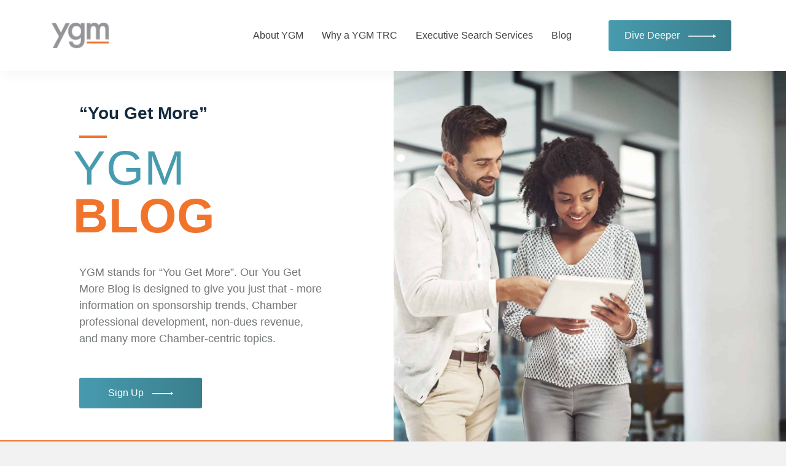

--- FILE ---
content_type: text/html; charset=UTF-8
request_url: https://yougetmore.com/tag/georgia-chamber-of-commerce-executives/
body_size: 52190
content:
<!DOCTYPE html>
<html lang="en-US" prefix="og: https://ogp.me/ns#">
<head> <script>
var gform;gform||(document.addEventListener("gform_main_scripts_loaded",function(){gform.scriptsLoaded=!0}),document.addEventListener("gform/theme/scripts_loaded",function(){gform.themeScriptsLoaded=!0}),window.addEventListener("DOMContentLoaded",function(){gform.domLoaded=!0}),gform={domLoaded:!1,scriptsLoaded:!1,themeScriptsLoaded:!1,isFormEditor:()=>"function"==typeof InitializeEditor,callIfLoaded:function(o){return!(!gform.domLoaded||!gform.scriptsLoaded||!gform.themeScriptsLoaded&&!gform.isFormEditor()||(gform.isFormEditor()&&console.warn("The use of gform.initializeOnLoaded() is deprecated in the form editor context and will be removed in Gravity Forms 3.1."),o(),0))},initializeOnLoaded:function(o){gform.callIfLoaded(o)||(document.addEventListener("gform_main_scripts_loaded",()=>{gform.scriptsLoaded=!0,gform.callIfLoaded(o)}),document.addEventListener("gform/theme/scripts_loaded",()=>{gform.themeScriptsLoaded=!0,gform.callIfLoaded(o)}),window.addEventListener("DOMContentLoaded",()=>{gform.domLoaded=!0,gform.callIfLoaded(o)}))},hooks:{action:{},filter:{}},addAction:function(o,r,e,t){gform.addHook("action",o,r,e,t)},addFilter:function(o,r,e,t){gform.addHook("filter",o,r,e,t)},doAction:function(o){gform.doHook("action",o,arguments)},applyFilters:function(o){return gform.doHook("filter",o,arguments)},removeAction:function(o,r){gform.removeHook("action",o,r)},removeFilter:function(o,r,e){gform.removeHook("filter",o,r,e)},addHook:function(o,r,e,t,n){null==gform.hooks[o][r]&&(gform.hooks[o][r]=[]);var d=gform.hooks[o][r];null==n&&(n=r+"_"+d.length),gform.hooks[o][r].push({tag:n,callable:e,priority:t=null==t?10:t})},doHook:function(r,o,e){var t;if(e=Array.prototype.slice.call(e,1),null!=gform.hooks[r][o]&&((o=gform.hooks[r][o]).sort(function(o,r){return o.priority-r.priority}),o.forEach(function(o){"function"!=typeof(t=o.callable)&&(t=window[t]),"action"==r?t.apply(null,e):e[0]=t.apply(null,e)})),"filter"==r)return e[0]},removeHook:function(o,r,t,n){var e;null!=gform.hooks[o][r]&&(e=(e=gform.hooks[o][r]).filter(function(o,r,e){return!!(null!=n&&n!=o.tag||null!=t&&t!=o.priority)}),gform.hooks[o][r]=e)}});
</script>
<meta charset="UTF-8" /><script>if(navigator.userAgent.match(/MSIE|Internet Explorer/i)||navigator.userAgent.match(/Trident\/7\..*?rv:11/i)){var href=document.location.href;if(!href.match(/[?&]nowprocket/)){if(href.indexOf("?")==-1){if(href.indexOf("#")==-1){document.location.href=href+"?nowprocket=1"}else{document.location.href=href.replace("#","?nowprocket=1#")}}else{if(href.indexOf("#")==-1){document.location.href=href+"&nowprocket=1"}else{document.location.href=href.replace("#","&nowprocket=1#")}}}}</script><script>(()=>{class RocketLazyLoadScripts{constructor(){this.v="2.0.4",this.userEvents=["keydown","keyup","mousedown","mouseup","mousemove","mouseover","mouseout","touchmove","touchstart","touchend","touchcancel","wheel","click","dblclick","input"],this.attributeEvents=["onblur","onclick","oncontextmenu","ondblclick","onfocus","onmousedown","onmouseenter","onmouseleave","onmousemove","onmouseout","onmouseover","onmouseup","onmousewheel","onscroll","onsubmit"]}async t(){this.i(),this.o(),/iP(ad|hone)/.test(navigator.userAgent)&&this.h(),this.u(),this.l(this),this.m(),this.k(this),this.p(this),this._(),await Promise.all([this.R(),this.L()]),this.lastBreath=Date.now(),this.S(this),this.P(),this.D(),this.O(),this.M(),await this.C(this.delayedScripts.normal),await this.C(this.delayedScripts.defer),await this.C(this.delayedScripts.async),await this.T(),await this.F(),await this.j(),await this.A(),window.dispatchEvent(new Event("rocket-allScriptsLoaded")),this.everythingLoaded=!0,this.lastTouchEnd&&await new Promise(t=>setTimeout(t,500-Date.now()+this.lastTouchEnd)),this.I(),this.H(),this.U(),this.W()}i(){this.CSPIssue=sessionStorage.getItem("rocketCSPIssue"),document.addEventListener("securitypolicyviolation",t=>{this.CSPIssue||"script-src-elem"!==t.violatedDirective||"data"!==t.blockedURI||(this.CSPIssue=!0,sessionStorage.setItem("rocketCSPIssue",!0))},{isRocket:!0})}o(){window.addEventListener("pageshow",t=>{this.persisted=t.persisted,this.realWindowLoadedFired=!0},{isRocket:!0}),window.addEventListener("pagehide",()=>{this.onFirstUserAction=null},{isRocket:!0})}h(){let t;function e(e){t=e}window.addEventListener("touchstart",e,{isRocket:!0}),window.addEventListener("touchend",function i(o){o.changedTouches[0]&&t.changedTouches[0]&&Math.abs(o.changedTouches[0].pageX-t.changedTouches[0].pageX)<10&&Math.abs(o.changedTouches[0].pageY-t.changedTouches[0].pageY)<10&&o.timeStamp-t.timeStamp<200&&(window.removeEventListener("touchstart",e,{isRocket:!0}),window.removeEventListener("touchend",i,{isRocket:!0}),"INPUT"===o.target.tagName&&"text"===o.target.type||(o.target.dispatchEvent(new TouchEvent("touchend",{target:o.target,bubbles:!0})),o.target.dispatchEvent(new MouseEvent("mouseover",{target:o.target,bubbles:!0})),o.target.dispatchEvent(new PointerEvent("click",{target:o.target,bubbles:!0,cancelable:!0,detail:1,clientX:o.changedTouches[0].clientX,clientY:o.changedTouches[0].clientY})),event.preventDefault()))},{isRocket:!0})}q(t){this.userActionTriggered||("mousemove"!==t.type||this.firstMousemoveIgnored?"keyup"===t.type||"mouseover"===t.type||"mouseout"===t.type||(this.userActionTriggered=!0,this.onFirstUserAction&&this.onFirstUserAction()):this.firstMousemoveIgnored=!0),"click"===t.type&&t.preventDefault(),t.stopPropagation(),t.stopImmediatePropagation(),"touchstart"===this.lastEvent&&"touchend"===t.type&&(this.lastTouchEnd=Date.now()),"click"===t.type&&(this.lastTouchEnd=0),this.lastEvent=t.type,t.composedPath&&t.composedPath()[0].getRootNode()instanceof ShadowRoot&&(t.rocketTarget=t.composedPath()[0]),this.savedUserEvents.push(t)}u(){this.savedUserEvents=[],this.userEventHandler=this.q.bind(this),this.userEvents.forEach(t=>window.addEventListener(t,this.userEventHandler,{passive:!1,isRocket:!0})),document.addEventListener("visibilitychange",this.userEventHandler,{isRocket:!0})}U(){this.userEvents.forEach(t=>window.removeEventListener(t,this.userEventHandler,{passive:!1,isRocket:!0})),document.removeEventListener("visibilitychange",this.userEventHandler,{isRocket:!0}),this.savedUserEvents.forEach(t=>{(t.rocketTarget||t.target).dispatchEvent(new window[t.constructor.name](t.type,t))})}m(){const t="return false",e=Array.from(this.attributeEvents,t=>"data-rocket-"+t),i="["+this.attributeEvents.join("],[")+"]",o="[data-rocket-"+this.attributeEvents.join("],[data-rocket-")+"]",s=(e,i,o)=>{o&&o!==t&&(e.setAttribute("data-rocket-"+i,o),e["rocket"+i]=new Function("event",o),e.setAttribute(i,t))};new MutationObserver(t=>{for(const n of t)"attributes"===n.type&&(n.attributeName.startsWith("data-rocket-")||this.everythingLoaded?n.attributeName.startsWith("data-rocket-")&&this.everythingLoaded&&this.N(n.target,n.attributeName.substring(12)):s(n.target,n.attributeName,n.target.getAttribute(n.attributeName))),"childList"===n.type&&n.addedNodes.forEach(t=>{if(t.nodeType===Node.ELEMENT_NODE)if(this.everythingLoaded)for(const i of[t,...t.querySelectorAll(o)])for(const t of i.getAttributeNames())e.includes(t)&&this.N(i,t.substring(12));else for(const e of[t,...t.querySelectorAll(i)])for(const t of e.getAttributeNames())this.attributeEvents.includes(t)&&s(e,t,e.getAttribute(t))})}).observe(document,{subtree:!0,childList:!0,attributeFilter:[...this.attributeEvents,...e]})}I(){this.attributeEvents.forEach(t=>{document.querySelectorAll("[data-rocket-"+t+"]").forEach(e=>{this.N(e,t)})})}N(t,e){const i=t.getAttribute("data-rocket-"+e);i&&(t.setAttribute(e,i),t.removeAttribute("data-rocket-"+e))}k(t){Object.defineProperty(HTMLElement.prototype,"onclick",{get(){return this.rocketonclick||null},set(e){this.rocketonclick=e,this.setAttribute(t.everythingLoaded?"onclick":"data-rocket-onclick","this.rocketonclick(event)")}})}S(t){function e(e,i){let o=e[i];e[i]=null,Object.defineProperty(e,i,{get:()=>o,set(s){t.everythingLoaded?o=s:e["rocket"+i]=o=s}})}e(document,"onreadystatechange"),e(window,"onload"),e(window,"onpageshow");try{Object.defineProperty(document,"readyState",{get:()=>t.rocketReadyState,set(e){t.rocketReadyState=e},configurable:!0}),document.readyState="loading"}catch(t){console.log("WPRocket DJE readyState conflict, bypassing")}}l(t){this.originalAddEventListener=EventTarget.prototype.addEventListener,this.originalRemoveEventListener=EventTarget.prototype.removeEventListener,this.savedEventListeners=[],EventTarget.prototype.addEventListener=function(e,i,o){o&&o.isRocket||!t.B(e,this)&&!t.userEvents.includes(e)||t.B(e,this)&&!t.userActionTriggered||e.startsWith("rocket-")||t.everythingLoaded?t.originalAddEventListener.call(this,e,i,o):(t.savedEventListeners.push({target:this,remove:!1,type:e,func:i,options:o}),"mouseenter"!==e&&"mouseleave"!==e||t.originalAddEventListener.call(this,e,t.savedUserEvents.push,o))},EventTarget.prototype.removeEventListener=function(e,i,o){o&&o.isRocket||!t.B(e,this)&&!t.userEvents.includes(e)||t.B(e,this)&&!t.userActionTriggered||e.startsWith("rocket-")||t.everythingLoaded?t.originalRemoveEventListener.call(this,e,i,o):t.savedEventListeners.push({target:this,remove:!0,type:e,func:i,options:o})}}J(t,e){this.savedEventListeners=this.savedEventListeners.filter(i=>{let o=i.type,s=i.target||window;return e!==o||t!==s||(this.B(o,s)&&(i.type="rocket-"+o),this.$(i),!1)})}H(){EventTarget.prototype.addEventListener=this.originalAddEventListener,EventTarget.prototype.removeEventListener=this.originalRemoveEventListener,this.savedEventListeners.forEach(t=>this.$(t))}$(t){t.remove?this.originalRemoveEventListener.call(t.target,t.type,t.func,t.options):this.originalAddEventListener.call(t.target,t.type,t.func,t.options)}p(t){let e;function i(e){return t.everythingLoaded?e:e.split(" ").map(t=>"load"===t||t.startsWith("load.")?"rocket-jquery-load":t).join(" ")}function o(o){function s(e){const s=o.fn[e];o.fn[e]=o.fn.init.prototype[e]=function(){return this[0]===window&&t.userActionTriggered&&("string"==typeof arguments[0]||arguments[0]instanceof String?arguments[0]=i(arguments[0]):"object"==typeof arguments[0]&&Object.keys(arguments[0]).forEach(t=>{const e=arguments[0][t];delete arguments[0][t],arguments[0][i(t)]=e})),s.apply(this,arguments),this}}if(o&&o.fn&&!t.allJQueries.includes(o)){const e={DOMContentLoaded:[],"rocket-DOMContentLoaded":[]};for(const t in e)document.addEventListener(t,()=>{e[t].forEach(t=>t())},{isRocket:!0});o.fn.ready=o.fn.init.prototype.ready=function(i){function s(){parseInt(o.fn.jquery)>2?setTimeout(()=>i.bind(document)(o)):i.bind(document)(o)}return"function"==typeof i&&(t.realDomReadyFired?!t.userActionTriggered||t.fauxDomReadyFired?s():e["rocket-DOMContentLoaded"].push(s):e.DOMContentLoaded.push(s)),o([])},s("on"),s("one"),s("off"),t.allJQueries.push(o)}e=o}t.allJQueries=[],o(window.jQuery),Object.defineProperty(window,"jQuery",{get:()=>e,set(t){o(t)}})}P(){const t=new Map;document.write=document.writeln=function(e){const i=document.currentScript,o=document.createRange(),s=i.parentElement;let n=t.get(i);void 0===n&&(n=i.nextSibling,t.set(i,n));const c=document.createDocumentFragment();o.setStart(c,0),c.appendChild(o.createContextualFragment(e)),s.insertBefore(c,n)}}async R(){return new Promise(t=>{this.userActionTriggered?t():this.onFirstUserAction=t})}async L(){return new Promise(t=>{document.addEventListener("DOMContentLoaded",()=>{this.realDomReadyFired=!0,t()},{isRocket:!0})})}async j(){return this.realWindowLoadedFired?Promise.resolve():new Promise(t=>{window.addEventListener("load",t,{isRocket:!0})})}M(){this.pendingScripts=[];this.scriptsMutationObserver=new MutationObserver(t=>{for(const e of t)e.addedNodes.forEach(t=>{"SCRIPT"!==t.tagName||t.noModule||t.isWPRocket||this.pendingScripts.push({script:t,promise:new Promise(e=>{const i=()=>{const i=this.pendingScripts.findIndex(e=>e.script===t);i>=0&&this.pendingScripts.splice(i,1),e()};t.addEventListener("load",i,{isRocket:!0}),t.addEventListener("error",i,{isRocket:!0}),setTimeout(i,1e3)})})})}),this.scriptsMutationObserver.observe(document,{childList:!0,subtree:!0})}async F(){await this.X(),this.pendingScripts.length?(await this.pendingScripts[0].promise,await this.F()):this.scriptsMutationObserver.disconnect()}D(){this.delayedScripts={normal:[],async:[],defer:[]},document.querySelectorAll("script[type$=rocketlazyloadscript]").forEach(t=>{t.hasAttribute("data-rocket-src")?t.hasAttribute("async")&&!1!==t.async?this.delayedScripts.async.push(t):t.hasAttribute("defer")&&!1!==t.defer||"module"===t.getAttribute("data-rocket-type")?this.delayedScripts.defer.push(t):this.delayedScripts.normal.push(t):this.delayedScripts.normal.push(t)})}async _(){await this.L();let t=[];document.querySelectorAll("script[type$=rocketlazyloadscript][data-rocket-src]").forEach(e=>{let i=e.getAttribute("data-rocket-src");if(i&&!i.startsWith("data:")){i.startsWith("//")&&(i=location.protocol+i);try{const o=new URL(i).origin;o!==location.origin&&t.push({src:o,crossOrigin:e.crossOrigin||"module"===e.getAttribute("data-rocket-type")})}catch(t){}}}),t=[...new Map(t.map(t=>[JSON.stringify(t),t])).values()],this.Y(t,"preconnect")}async G(t){if(await this.K(),!0!==t.noModule||!("noModule"in HTMLScriptElement.prototype))return new Promise(e=>{let i;function o(){(i||t).setAttribute("data-rocket-status","executed"),e()}try{if(navigator.userAgent.includes("Firefox/")||""===navigator.vendor||this.CSPIssue)i=document.createElement("script"),[...t.attributes].forEach(t=>{let e=t.nodeName;"type"!==e&&("data-rocket-type"===e&&(e="type"),"data-rocket-src"===e&&(e="src"),i.setAttribute(e,t.nodeValue))}),t.text&&(i.text=t.text),t.nonce&&(i.nonce=t.nonce),i.hasAttribute("src")?(i.addEventListener("load",o,{isRocket:!0}),i.addEventListener("error",()=>{i.setAttribute("data-rocket-status","failed-network"),e()},{isRocket:!0}),setTimeout(()=>{i.isConnected||e()},1)):(i.text=t.text,o()),i.isWPRocket=!0,t.parentNode.replaceChild(i,t);else{const i=t.getAttribute("data-rocket-type"),s=t.getAttribute("data-rocket-src");i?(t.type=i,t.removeAttribute("data-rocket-type")):t.removeAttribute("type"),t.addEventListener("load",o,{isRocket:!0}),t.addEventListener("error",i=>{this.CSPIssue&&i.target.src.startsWith("data:")?(console.log("WPRocket: CSP fallback activated"),t.removeAttribute("src"),this.G(t).then(e)):(t.setAttribute("data-rocket-status","failed-network"),e())},{isRocket:!0}),s?(t.fetchPriority="high",t.removeAttribute("data-rocket-src"),t.src=s):t.src="data:text/javascript;base64,"+window.btoa(unescape(encodeURIComponent(t.text)))}}catch(i){t.setAttribute("data-rocket-status","failed-transform"),e()}});t.setAttribute("data-rocket-status","skipped")}async C(t){const e=t.shift();return e?(e.isConnected&&await this.G(e),this.C(t)):Promise.resolve()}O(){this.Y([...this.delayedScripts.normal,...this.delayedScripts.defer,...this.delayedScripts.async],"preload")}Y(t,e){this.trash=this.trash||[];let i=!0;var o=document.createDocumentFragment();t.forEach(t=>{const s=t.getAttribute&&t.getAttribute("data-rocket-src")||t.src;if(s&&!s.startsWith("data:")){const n=document.createElement("link");n.href=s,n.rel=e,"preconnect"!==e&&(n.as="script",n.fetchPriority=i?"high":"low"),t.getAttribute&&"module"===t.getAttribute("data-rocket-type")&&(n.crossOrigin=!0),t.crossOrigin&&(n.crossOrigin=t.crossOrigin),t.integrity&&(n.integrity=t.integrity),t.nonce&&(n.nonce=t.nonce),o.appendChild(n),this.trash.push(n),i=!1}}),document.head.appendChild(o)}W(){this.trash.forEach(t=>t.remove())}async T(){try{document.readyState="interactive"}catch(t){}this.fauxDomReadyFired=!0;try{await this.K(),this.J(document,"readystatechange"),document.dispatchEvent(new Event("rocket-readystatechange")),await this.K(),document.rocketonreadystatechange&&document.rocketonreadystatechange(),await this.K(),this.J(document,"DOMContentLoaded"),document.dispatchEvent(new Event("rocket-DOMContentLoaded")),await this.K(),this.J(window,"DOMContentLoaded"),window.dispatchEvent(new Event("rocket-DOMContentLoaded"))}catch(t){console.error(t)}}async A(){try{document.readyState="complete"}catch(t){}try{await this.K(),this.J(document,"readystatechange"),document.dispatchEvent(new Event("rocket-readystatechange")),await this.K(),document.rocketonreadystatechange&&document.rocketonreadystatechange(),await this.K(),this.J(window,"load"),window.dispatchEvent(new Event("rocket-load")),await this.K(),window.rocketonload&&window.rocketonload(),await this.K(),this.allJQueries.forEach(t=>t(window).trigger("rocket-jquery-load")),await this.K(),this.J(window,"pageshow");const t=new Event("rocket-pageshow");t.persisted=this.persisted,window.dispatchEvent(t),await this.K(),window.rocketonpageshow&&window.rocketonpageshow({persisted:this.persisted})}catch(t){console.error(t)}}async K(){Date.now()-this.lastBreath>45&&(await this.X(),this.lastBreath=Date.now())}async X(){return document.hidden?new Promise(t=>setTimeout(t)):new Promise(t=>requestAnimationFrame(t))}B(t,e){return e===document&&"readystatechange"===t||(e===document&&"DOMContentLoaded"===t||(e===window&&"DOMContentLoaded"===t||(e===window&&"load"===t||e===window&&"pageshow"===t)))}static run(){(new RocketLazyLoadScripts).t()}}RocketLazyLoadScripts.run()})();</script>

<meta name='viewport' content='width=device-width, initial-scale=1.0' />
<meta http-equiv='X-UA-Compatible' content='IE=edge' />
<link rel="profile" href="https://gmpg.org/xfn/11" />
	<style></style>
	
<!-- Search Engine Optimization by Rank Math - https://rankmath.com/ -->
<title>Georgia Chamber of Commerce Executives Archives - YGM</title>
<style id="wpr-usedcss">img.emoji{display:inline!important;border:none!important;box-shadow:none!important;height:1em!important;width:1em!important;margin:0 .07em!important;vertical-align:-.1em!important;background:0 0!important;padding:0!important}:where(.wp-block-button__link){border-radius:9999px;box-shadow:none;padding:calc(.667em + 2px) calc(1.333em + 2px);text-decoration:none}:where(.wp-block-calendar table:not(.has-background) th){background:#ddd}:where(.wp-block-columns){margin-bottom:1.75em}:where(.wp-block-columns.has-background){padding:1.25em 2.375em}:where(.wp-block-post-comments input[type=submit]){border:none}:where(.wp-block-cover-image:not(.has-text-color)),:where(.wp-block-cover:not(.has-text-color)){color:#fff}:where(.wp-block-cover-image.is-light:not(.has-text-color)),:where(.wp-block-cover.is-light:not(.has-text-color)){color:#000}:where(.wp-block-file){margin-bottom:1.5em}:where(.wp-block-file__button){border-radius:2em;display:inline-block;padding:.5em 1em}:where(.wp-block-file__button):is(a):active,:where(.wp-block-file__button):is(a):focus,:where(.wp-block-file__button):is(a):hover,:where(.wp-block-file__button):is(a):visited{box-shadow:none;color:#fff;opacity:.85;text-decoration:none}:where(.wp-block-latest-comments:not([style*=line-height] .wp-block-latest-comments__comment)){line-height:1.1}:where(.wp-block-latest-comments:not([style*=line-height] .wp-block-latest-comments__comment-excerpt p)){line-height:1.8}ul{box-sizing:border-box}:where(.wp-block-navigation.has-background .wp-block-navigation-item a:not(.wp-element-button)),:where(.wp-block-navigation.has-background .wp-block-navigation-submenu a:not(.wp-element-button)){padding:.5em 1em}:where(.wp-block-navigation .wp-block-navigation__submenu-container .wp-block-navigation-item a:not(.wp-element-button)),:where(.wp-block-navigation .wp-block-navigation__submenu-container .wp-block-navigation-submenu a:not(.wp-element-button)),:where(.wp-block-navigation .wp-block-navigation__submenu-container .wp-block-navigation-submenu button.wp-block-navigation-item__content),:where(.wp-block-navigation .wp-block-navigation__submenu-container .wp-block-pages-list__item button.wp-block-navigation-item__content){padding:.5em 1em}:where(p.has-text-color:not(.has-link-color)) a{color:inherit}:where(.wp-block-post-excerpt){margin-bottom:var(--wp--style--block-gap);margin-top:var(--wp--style--block-gap)}:where(.wp-block-pullquote){margin:0 0 1em}:where(.wp-block-search__button){border:1px solid #ccc;padding:6px 10px}:where(.wp-block-search__button-inside .wp-block-search__inside-wrapper){border:1px solid #949494;box-sizing:border-box;padding:4px}:where(.wp-block-search__button-inside .wp-block-search__inside-wrapper) .wp-block-search__input{border:none;border-radius:0;padding:0 4px}:where(.wp-block-search__button-inside .wp-block-search__inside-wrapper) .wp-block-search__input:focus{outline:0}:where(.wp-block-search__button-inside .wp-block-search__inside-wrapper) :where(.wp-block-search__button){padding:4px 8px}:where(.wp-block-term-description){margin-bottom:var(--wp--style--block-gap);margin-top:var(--wp--style--block-gap)}:where(pre.wp-block-verse){font-family:inherit}:root{--wp--preset--font-size--normal:16px;--wp--preset--font-size--huge:42px}.screen-reader-text{clip:rect(1px,1px,1px,1px);word-wrap:normal!important;border:0;-webkit-clip-path:inset(50%);clip-path:inset(50%);height:1px;margin:-1px;overflow:hidden;padding:0;position:absolute;width:1px}.screen-reader-text:focus{clip:auto!important;background-color:#ddd;-webkit-clip-path:none;clip-path:none;color:#444;display:block;font-size:1em;height:auto;left:5px;line-height:normal;padding:15px 23px 14px;text-decoration:none;top:5px;width:auto;z-index:100000}html :where(.has-border-color){border-style:solid}html :where([style*=border-top-color]){border-top-style:solid}html :where([style*=border-right-color]){border-right-style:solid}html :where([style*=border-bottom-color]){border-bottom-style:solid}html :where([style*=border-left-color]){border-left-style:solid}html :where([style*=border-width]){border-style:solid}html :where([style*=border-top-width]){border-top-style:solid}html :where([style*=border-right-width]){border-right-style:solid}html :where([style*=border-bottom-width]){border-bottom-style:solid}html :where([style*=border-left-width]){border-left-style:solid}html :where(img[class*=wp-image-]){height:auto;max-width:100%}:where(figure){margin:0 0 1em}html :where(.is-position-sticky){--wp-admin--admin-bar--position-offset:var(--wp-admin--admin-bar--height,0px)}@media screen and (max-width:600px){html :where(.is-position-sticky){--wp-admin--admin-bar--position-offset:0px}}:where(.wp-block-group.has-background){padding:1.25em 2.375em}body{--wp--preset--color--black:#000000;--wp--preset--color--cyan-bluish-gray:#abb8c3;--wp--preset--color--white:#ffffff;--wp--preset--color--pale-pink:#f78da7;--wp--preset--color--vivid-red:#cf2e2e;--wp--preset--color--luminous-vivid-orange:#ff6900;--wp--preset--color--luminous-vivid-amber:#fcb900;--wp--preset--color--light-green-cyan:#7bdcb5;--wp--preset--color--vivid-green-cyan:#00d084;--wp--preset--color--pale-cyan-blue:#8ed1fc;--wp--preset--color--vivid-cyan-blue:#0693e3;--wp--preset--color--vivid-purple:#9b51e0;--wp--preset--gradient--vivid-cyan-blue-to-vivid-purple:linear-gradient(135deg,rgba(6, 147, 227, 1) 0%,rgb(155, 81, 224) 100%);--wp--preset--gradient--light-green-cyan-to-vivid-green-cyan:linear-gradient(135deg,rgb(122, 220, 180) 0%,rgb(0, 208, 130) 100%);--wp--preset--gradient--luminous-vivid-amber-to-luminous-vivid-orange:linear-gradient(135deg,rgba(252, 185, 0, 1) 0%,rgba(255, 105, 0, 1) 100%);--wp--preset--gradient--luminous-vivid-orange-to-vivid-red:linear-gradient(135deg,rgba(255, 105, 0, 1) 0%,rgb(207, 46, 46) 100%);--wp--preset--gradient--very-light-gray-to-cyan-bluish-gray:linear-gradient(135deg,rgb(238, 238, 238) 0%,rgb(169, 184, 195) 100%);--wp--preset--gradient--cool-to-warm-spectrum:linear-gradient(135deg,rgb(74, 234, 220) 0%,rgb(151, 120, 209) 20%,rgb(207, 42, 186) 40%,rgb(238, 44, 130) 60%,rgb(251, 105, 98) 80%,rgb(254, 248, 76) 100%);--wp--preset--gradient--blush-light-purple:linear-gradient(135deg,rgb(255, 206, 236) 0%,rgb(152, 150, 240) 100%);--wp--preset--gradient--blush-bordeaux:linear-gradient(135deg,rgb(254, 205, 165) 0%,rgb(254, 45, 45) 50%,rgb(107, 0, 62) 100%);--wp--preset--gradient--luminous-dusk:linear-gradient(135deg,rgb(255, 203, 112) 0%,rgb(199, 81, 192) 50%,rgb(65, 88, 208) 100%);--wp--preset--gradient--pale-ocean:linear-gradient(135deg,rgb(255, 245, 203) 0%,rgb(182, 227, 212) 50%,rgb(51, 167, 181) 100%);--wp--preset--gradient--electric-grass:linear-gradient(135deg,rgb(202, 248, 128) 0%,rgb(113, 206, 126) 100%);--wp--preset--gradient--midnight:linear-gradient(135deg,rgb(2, 3, 129) 0%,rgb(40, 116, 252) 100%);--wp--preset--font-size--small:13px;--wp--preset--font-size--medium:20px;--wp--preset--font-size--large:36px;--wp--preset--font-size--x-large:42px;--wp--preset--spacing--20:0.44rem;--wp--preset--spacing--30:0.67rem;--wp--preset--spacing--40:1rem;--wp--preset--spacing--50:1.5rem;--wp--preset--spacing--60:2.25rem;--wp--preset--spacing--70:3.38rem;--wp--preset--spacing--80:5.06rem;--wp--preset--shadow--natural:6px 6px 9px rgba(0, 0, 0, .2);--wp--preset--shadow--deep:12px 12px 50px rgba(0, 0, 0, .4);--wp--preset--shadow--sharp:6px 6px 0px rgba(0, 0, 0, .2);--wp--preset--shadow--outlined:6px 6px 0px -3px rgba(255, 255, 255, 1),6px 6px rgba(0, 0, 0, 1);--wp--preset--shadow--crisp:6px 6px 0px rgba(0, 0, 0, 1)}:where(.is-layout-flex){gap:.5em}:where(.is-layout-grid){gap:.5em}:where(.wp-block-post-template.is-layout-flex){gap:1.25em}:where(.wp-block-post-template.is-layout-grid){gap:1.25em}:where(.wp-block-columns.is-layout-flex){gap:2em}:where(.wp-block-columns.is-layout-grid){gap:2em}.fa,.fab,.fas{-moz-osx-font-smoothing:grayscale;-webkit-font-smoothing:antialiased;display:inline-block;font-style:normal;font-variant:normal;text-rendering:auto;line-height:1}.fa-facebook:before{content:"\f09a"}.fa-linkedin:before{content:"\f08c"}.fa-map-pin:before{content:"\f276"}.fa-search:before{content:"\f002"}.fa-times:before{content:"\f00d"}.fa-volume-off:before{content:"\f026"}.fa-volume-up:before{content:"\f028"}.fa-youtube:before{content:"\f167"}.sr-only{border:0;clip:rect(0,0,0,0);height:1px;margin:-1px;overflow:hidden;padding:0;position:absolute;width:1px}@font-face{font-family:"Font Awesome 5 Brands";font-style:normal;font-weight:400;font-display:swap;src:url(https://yougetmore.com/wp-content/plugins/bb-plugin/fonts/fontawesome/5.15.4/webfonts/fa-brands-400.eot);src:url(https://yougetmore.com/wp-content/plugins/bb-plugin/fonts/fontawesome/5.15.4/webfonts/fa-brands-400.eot?#iefix) format("embedded-opentype"),url(https://yougetmore.com/wp-content/plugins/bb-plugin/fonts/fontawesome/5.15.4/webfonts/fa-brands-400.woff2) format("woff2"),url(https://yougetmore.com/wp-content/plugins/bb-plugin/fonts/fontawesome/5.15.4/webfonts/fa-brands-400.woff) format("woff"),url(https://yougetmore.com/wp-content/plugins/bb-plugin/fonts/fontawesome/5.15.4/webfonts/fa-brands-400.ttf) format("truetype"),url(https://yougetmore.com/wp-content/plugins/bb-plugin/fonts/fontawesome/5.15.4/webfonts/fa-brands-400.svg#fontawesome) format("svg")}.fab{font-family:"Font Awesome 5 Brands"}.fab{font-weight:400}@font-face{font-family:"Font Awesome 5 Free";font-style:normal;font-weight:900;font-display:swap;src:url(https://yougetmore.com/wp-content/plugins/bb-plugin/fonts/fontawesome/5.15.4/webfonts/fa-solid-900.eot);src:url(https://yougetmore.com/wp-content/plugins/bb-plugin/fonts/fontawesome/5.15.4/webfonts/fa-solid-900.eot?#iefix) format("embedded-opentype"),url(https://yougetmore.com/wp-content/plugins/bb-plugin/fonts/fontawesome/5.15.4/webfonts/fa-solid-900.woff2) format("woff2"),url(https://yougetmore.com/wp-content/plugins/bb-plugin/fonts/fontawesome/5.15.4/webfonts/fa-solid-900.woff) format("woff"),url(https://yougetmore.com/wp-content/plugins/bb-plugin/fonts/fontawesome/5.15.4/webfonts/fa-solid-900.ttf) format("truetype"),url(https://yougetmore.com/wp-content/plugins/bb-plugin/fonts/fontawesome/5.15.4/webfonts/fa-solid-900.svg#fontawesome) format("svg")}.fa,.fas{font-family:"Font Awesome 5 Free"}.fa,.fas{font-weight:900}@font-face{font-display:swap;font-family:Ultimate-Icons;src:url('https://yougetmore.com/wp-content/uploads/bb-plugin/icons/ultimate-icons/fonts/Ultimate-Icons.ttf?1ddi1j') format('truetype'),url('https://yougetmore.com/wp-content/uploads/bb-plugin/icons/ultimate-icons/fonts/Ultimate-Icons.woff?1ddi1j') format('woff'),url('https://yougetmore.com/wp-content/uploads/bb-plugin/icons/ultimate-icons/fonts/Ultimate-Icons.svg?1ddi1j#Ultimate-Icons') format('svg');font-weight:400;font-style:normal}.ua-icon{font-family:Ultimate-Icons!important;speak:none;font-style:normal;font-weight:400;font-variant:normal;text-transform:none;line-height:1;-webkit-font-smoothing:antialiased;-moz-osx-font-smoothing:grayscale}.ua-icon-icon-6-mail-envelope-closed2:before{content:"\e93d"}.ua-icon-facebook-with-circle:before{content:"\e9cd"}.ua-icon-linkedin-with-circle:before{content:"\e9d7"}.ua-icon-youtube-with-circle:before{content:"\e9e4"}@font-face{font-display:swap;font-family:foundation-icons;src:url("https://cdnjs.cloudflare.com/ajax/libs/foundicons/3.0.0/foundation-icons.eot");src:url("https://cdnjs.cloudflare.com/ajax/libs/foundicons/3.0.0/foundation-icons.eot?#iefix") format("embedded-opentype"),url("https://cdnjs.cloudflare.com/ajax/libs/foundicons/3.0.0/foundation-icons.woff") format("woff"),url("https://cdnjs.cloudflare.com/ajax/libs/foundicons/3.0.0/foundation-icons.ttf") format("truetype"),url("https://cdnjs.cloudflare.com/ajax/libs/foundicons/3.0.0/foundation-icons.svg#fontcustom") format("svg");font-weight:400;font-style:normal}.fi-telephone:before{font-family:foundation-icons;font-style:normal;font-weight:400;font-variant:normal;text-transform:none;line-height:1;-webkit-font-smoothing:antialiased;display:inline-block;text-decoration:inherit}.fi-telephone:before{content:"\f1f8"}.fa.fa-facebook{font-family:"Font Awesome 5 Brands";font-weight:400}.fa.fa-facebook:before{content:"\f39e"}.fa.fa-linkedin{font-family:"Font Awesome 5 Brands";font-weight:400}.fa.fa-linkedin:before{content:"\f0e1"}.fa.fa-youtube{font-family:"Font Awesome 5 Brands";font-weight:400}.swiper-container{margin:0 auto;position:relative;overflow:hidden;list-style:none;padding:0;z-index:1}.swiper-wrapper{position:relative;width:100%;height:100%;z-index:1;display:-webkit-box;display:-webkit-flex;display:-ms-flexbox;display:flex;-webkit-transition-property:-webkit-transform;transition-property:-webkit-transform;-o-transition-property:transform;transition-property:transform;transition-property:transform,-webkit-transform;-webkit-box-sizing:content-box;box-sizing:content-box}.swiper-wrapper{-webkit-transform:translate3d(0,0,0);transform:translate3d(0,0,0)}.swiper-slide{-webkit-flex-shrink:0;-ms-flex-negative:0;flex-shrink:0;width:100%;height:100%;position:relative;-webkit-transition-property:-webkit-transform;transition-property:-webkit-transform;-o-transition-property:transform;transition-property:transform;transition-property:transform,-webkit-transform}.swiper-slide-invisible-blank{visibility:hidden}.swiper-button-next,.swiper-button-prev{position:absolute;top:50%;width:27px;height:44px;margin-top:-22px;z-index:10;cursor:pointer;background-size:27px 44px;background-position:center;background-repeat:no-repeat}.swiper-button-next.swiper-button-disabled,.swiper-button-prev.swiper-button-disabled{opacity:.35;cursor:auto;pointer-events:none}.swiper-button-prev{background-image:url("data:image/svg+xml;charset=utf-8,%3Csvg%20xmlns%3D'http%3A%2F%2Fwww.w3.org%2F2000%2Fsvg'%20viewBox%3D'0%200%2027%2044'%3E%3Cpath%20d%3D'M0%2C22L22%2C0l2.1%2C2.1L4.2%2C22l19.9%2C19.9L22%2C44L0%2C22L0%2C22L0%2C22z'%20fill%3D'%23007aff'%2F%3E%3C%2Fsvg%3E");left:10px;right:auto}.swiper-button-next{background-image:url("data:image/svg+xml;charset=utf-8,%3Csvg%20xmlns%3D'http%3A%2F%2Fwww.w3.org%2F2000%2Fsvg'%20viewBox%3D'0%200%2027%2044'%3E%3Cpath%20d%3D'M27%2C22L27%2C22L5%2C44l-2.1-2.1L22.8%2C22L2.9%2C2.1L5%2C0L27%2C22L27%2C22z'%20fill%3D'%23007aff'%2F%3E%3C%2Fsvg%3E");right:10px;left:auto}.swiper-button-lock{display:none}.swiper-pagination{position:absolute;text-align:center;-webkit-transition:opacity .3s;-o-transition:opacity .3s;transition:.3s opacity;-webkit-transform:translate3d(0,0,0);transform:translate3d(0,0,0);z-index:10}.swiper-pagination.swiper-pagination-hidden{opacity:0}.swiper-pagination-bullet{width:8px;height:8px;display:inline-block;border-radius:100%;background:#000;opacity:.2}button.swiper-pagination-bullet{border:none;margin:0;padding:0;-webkit-box-shadow:none;box-shadow:none;-webkit-appearance:none;-moz-appearance:none;appearance:none}.swiper-pagination-clickable .swiper-pagination-bullet{cursor:pointer}.swiper-pagination-bullet-active{opacity:1;background:#007aff}.swiper-pagination-lock{display:none}.swiper-scrollbar-drag{height:100%;width:100%;position:relative;background:rgba(0,0,0,.5);border-radius:10px;left:0;top:0}.swiper-scrollbar-lock{display:none}.swiper-zoom-container{width:100%;height:100%;display:-webkit-box;display:-webkit-flex;display:-ms-flexbox;display:flex;-webkit-box-pack:center;-webkit-justify-content:center;-ms-flex-pack:center;justify-content:center;-webkit-box-align:center;-webkit-align-items:center;-ms-flex-align:center;align-items:center;text-align:center}.swiper-zoom-container>canvas,.swiper-zoom-container>img,.swiper-zoom-container>svg{max-width:100%;max-height:100%;-o-object-fit:contain;object-fit:contain}.swiper-slide-zoomed{cursor:move}.swiper-lazy-preloader{width:42px;height:42px;position:absolute;left:50%;top:50%;margin-left:-21px;margin-top:-21px;z-index:10;-webkit-transform-origin:50%;-ms-transform-origin:50%;transform-origin:50%;-webkit-animation:1s steps(12,end) infinite swiper-preloader-spin;animation:1s steps(12,end) infinite swiper-preloader-spin}.swiper-lazy-preloader:after{display:block;content:'';width:100%;height:100%;background-image:url("data:image/svg+xml;charset=utf-8,%3Csvg%20viewBox%3D'0%200%20120%20120'%20xmlns%3D'http%3A%2F%2Fwww.w3.org%2F2000%2Fsvg'%20xmlns%3Axlink%3D'http%3A%2F%2Fwww.w3.org%2F1999%2Fxlink'%3E%3Cdefs%3E%3Cline%20id%3D'l'%20x1%3D'60'%20x2%3D'60'%20y1%3D'7'%20y2%3D'27'%20stroke%3D'%236c6c6c'%20stroke-width%3D'11'%20stroke-linecap%3D'round'%2F%3E%3C%2Fdefs%3E%3Cg%3E%3Cuse%20xlink%3Ahref%3D'%23l'%20opacity%3D'.27'%2F%3E%3Cuse%20xlink%3Ahref%3D'%23l'%20opacity%3D'.27'%20transform%3D'rotate(30%2060%2C60)'%2F%3E%3Cuse%20xlink%3Ahref%3D'%23l'%20opacity%3D'.27'%20transform%3D'rotate(60%2060%2C60)'%2F%3E%3Cuse%20xlink%3Ahref%3D'%23l'%20opacity%3D'.27'%20transform%3D'rotate(90%2060%2C60)'%2F%3E%3Cuse%20xlink%3Ahref%3D'%23l'%20opacity%3D'.27'%20transform%3D'rotate(120%2060%2C60)'%2F%3E%3Cuse%20xlink%3Ahref%3D'%23l'%20opacity%3D'.27'%20transform%3D'rotate(150%2060%2C60)'%2F%3E%3Cuse%20xlink%3Ahref%3D'%23l'%20opacity%3D'.37'%20transform%3D'rotate(180%2060%2C60)'%2F%3E%3Cuse%20xlink%3Ahref%3D'%23l'%20opacity%3D'.46'%20transform%3D'rotate(210%2060%2C60)'%2F%3E%3Cuse%20xlink%3Ahref%3D'%23l'%20opacity%3D'.56'%20transform%3D'rotate(240%2060%2C60)'%2F%3E%3Cuse%20xlink%3Ahref%3D'%23l'%20opacity%3D'.66'%20transform%3D'rotate(270%2060%2C60)'%2F%3E%3Cuse%20xlink%3Ahref%3D'%23l'%20opacity%3D'.75'%20transform%3D'rotate(300%2060%2C60)'%2F%3E%3Cuse%20xlink%3Ahref%3D'%23l'%20opacity%3D'.85'%20transform%3D'rotate(330%2060%2C60)'%2F%3E%3C%2Fg%3E%3C%2Fsvg%3E");background-position:50%;background-size:100%;background-repeat:no-repeat}@-webkit-keyframes swiper-preloader-spin{100%{-webkit-transform:rotate(360deg);transform:rotate(360deg)}}@keyframes swiper-preloader-spin{100%{-webkit-transform:rotate(360deg);transform:rotate(360deg)}}.swiper-container .swiper-notification{position:absolute;left:0;top:0;pointer-events:none;opacity:0;z-index:-1000}.fl-builder-content *,.fl-builder-content :after,.fl-builder-content :before{-webkit-box-sizing:border-box;-moz-box-sizing:border-box;box-sizing:border-box}.fl-col-group:after,.fl-col-group:before,.fl-col:after,.fl-col:before,.fl-module-content:after,.fl-module-content:before,.fl-module:after,.fl-module:before,.fl-row-content:after,.fl-row-content:before,.fl-row:after,.fl-row:before{display:table;content:" "}.fl-col-group:after,.fl-col:after,.fl-module-content:after,.fl-module:after,.fl-row-content:after,.fl-row:after{clear:both}.fl-clear{clear:both}.sr-only{position:absolute;width:1px;height:1px;padding:0;overflow:hidden;clip:rect(0,0,0,0);white-space:nowrap;border:0}.fl-col-group-equal-height .fl-col.fl-visible-large,.fl-col-group-equal-height .fl-col.fl-visible-medium,.fl-visible-large,.fl-visible-medium{display:none}.fl-visible-desktop{display:block}.fl-col-group-equal-height .fl-col.fl-visible-desktop{display:flex}.fl-row,.fl-row-content{margin-left:auto;margin-right:auto;min-width:0}.fl-row-content-wrap{position:relative}.fl-builder-mobile .fl-row-bg-photo .fl-row-content-wrap{background-attachment:scroll}.fl-row-bg-video,.fl-row-bg-video .fl-row-content{position:relative}.fl-row-bg-video .fl-bg-video{bottom:0;left:0;overflow:hidden;position:absolute;right:0;top:0}.fl-row-bg-video .fl-bg-video video{bottom:0;left:0;max-width:none;position:absolute;right:0;top:0}.fl-row-bg-video .fl-bg-video video{min-width:100%;min-height:100%;width:auto;height:auto}.fl-row-bg-video .fl-bg-video iframe{pointer-events:none;width:100vw;height:56.25vw;max-width:none;min-height:100vh;min-width:177.77vh;position:absolute;top:50%;left:50%;transform:translate(-50%,-50%);-ms-transform:translate(-50%,-50%);-webkit-transform:translate(-50%,-50%)}.fl-bg-video-fallback{background-position:50% 50%;background-repeat:no-repeat;background-size:cover;bottom:0;left:0;position:absolute;right:0;top:0}.fl-row-default-height .fl-row-content-wrap{display:-webkit-box;display:-webkit-flex;display:-ms-flexbox;display:flex;min-height:100vh}.fl-row-default-height .fl-row-content-wrap{min-height:0}.fl-row-default-height .fl-row-content,.fl-row-full-height .fl-row-content{-webkit-box-flex:1 1 auto;-moz-box-flex:1 1 auto;-webkit-flex:1 1 auto;-ms-flex:1 1 auto;flex:1 1 auto}.fl-row-default-height .fl-row-full-width.fl-row-content,.fl-row-full-height .fl-row-full-width.fl-row-content{max-width:100%;width:100%}.fl-builder-ie-11 .fl-row.fl-row-full-height:not(.fl-visible-medium):not(.fl-visible-medium-mobile):not(.fl-visible-mobile){display:flex;flex-direction:column;height:100%}.fl-builder-ie-11 .fl-row-full-height .fl-row-content-wrap{height:auto}.fl-builder-ie-11 .fl-row-full-height .fl-row-content{flex:0 0 auto;flex-basis:100%;margin:0}.fl-builder-ie-11 .fl-row-full-height.fl-row-align-center .fl-col-group:not(.fl-col-group-equal-height){display:flex;align-items:center;justify-content:center;-webkit-align-items:center;-webkit-box-align:center;-webkit-box-pack:center;-webkit-justify-content:center;-ms-flex-align:center;-ms-flex-pack:center}.fl-row-default-height.fl-row-align-center .fl-row-content-wrap,.fl-row-full-height.fl-row-align-center .fl-row-content-wrap{align-items:center;justify-content:center;-webkit-align-items:center;-webkit-box-align:center;-webkit-box-pack:center;-webkit-justify-content:center;-ms-flex-align:center;-ms-flex-pack:center}.fl-col-group-equal-height{display:flex;flex-wrap:wrap;width:100%}.fl-col-group-equal-height .fl-col,.fl-col-group-equal-height .fl-col-content{display:flex;flex:1 1 auto}.fl-col-group-equal-height .fl-col-content{flex-direction:column;flex-shrink:1;min-width:1px;max-width:100%;width:100%}.fl-col-group-equal-height .fl-col-content:after,.fl-col-group-equal-height .fl-col-content:before,.fl-col-group-equal-height .fl-col:after,.fl-col-group-equal-height .fl-col:before,.fl-col-group-equal-height:after,.fl-col-group-equal-height:before{content:none}.fl-col-group-equal-height.fl-col-group-align-top .fl-col-content,.fl-col-group-nested.fl-col-group-equal-height.fl-col-group-align-top .fl-col-content{justify-content:flex-start}.fl-col-group-equal-height.fl-col-group-align-center .fl-col-content,.fl-col-group-nested.fl-col-group-equal-height.fl-col-group-align-center .fl-col-content{align-items:center;justify-content:center}.fl-col-group-equal-height.fl-col-group-align-center .fl-col-group,.fl-col-group-equal-height.fl-col-group-align-center .fl-module{width:100%}.fl-builder-ie-11 .fl-col-group-equal-height,.fl-builder-ie-11 .fl-col-group-equal-height .fl-col,.fl-builder-ie-11 .fl-col-group-equal-height .fl-col-content,.fl-builder-ie-11 .fl-col-group-equal-height .fl-module,.fl-col-group-equal-height.fl-col-group-align-center .fl-col-group{min-height:1px}.fl-col{float:left;min-height:1px}.fl-module img{max-width:100%}.fl-builder-content a.fl-button,.fl-builder-content a.fl-button:visited{border-radius:4px;-moz-border-radius:4px;-webkit-border-radius:4px;display:inline-block;font-size:16px;font-weight:400;line-height:18px;padding:12px 24px;text-decoration:none;text-shadow:none}.fl-builder-content .fl-button:hover{text-decoration:none}.fl-builder-content .fl-button:active{position:relative;top:1px}.fl-builder-content .fl-button-width-custom .fl-button{display:inline-block;text-align:center;max-width:100%}.fl-builder-content .fl-button-left{text-align:left}.fl-builder-content .fl-button-center{text-align:center}.fl-builder-content .fl-button i{font-size:1.3em;height:auto;margin-right:8px;vertical-align:middle;width:auto}.fl-icon{display:table-cell;vertical-align:middle}.fl-icon a{text-decoration:none}.fl-icon i{float:right;height:auto;width:auto}.fl-icon i:before{border:none!important;height:auto;width:auto}.fl-photo{line-height:0;position:relative}.fl-photo-align-left{text-align:left}.fl-photo-align-center{text-align:center}.fl-photo-content{display:inline-block;line-height:0;position:relative;max-width:100%}.fl-photo-img-svg{width:100%}.fl-photo-content img{display:inline;height:auto;max-width:100%}.fl-builder-pagination{padding:40px 0}.fl-builder-pagination li{display:inline-block;list-style:none;margin:0;padding:0}.fl-builder-pagination li span.current{background:#f5f5f5;text-decoration:none}.mfp-wrap .mfp-preloader.fa{font-size:30px}.fl-form-field{margin-bottom:15px}.fl-form-field input.fl-form-error{border-color:#dd6420}.fl-form-error-message{clear:both;color:#dd6420;display:none;padding-top:8px;font-size:12px;font-weight:lighter}.fl-animation{opacity:0}.fl-animated,.fl-builder-edit .fl-animation{opacity:1}.fl-animated{animation-fill-mode:both;-webkit-animation-fill-mode:both}.fl-builder-shape-layer{z-index:0}@supports (-webkit-touch-callout:inherit){.fl-row.fl-row-bg-parallax .fl-row-content-wrap{background-position:center!important;background-attachment:scroll!important}}.fl-row-fixed-width{max-width:1300px}.fl-row-content-wrap{margin-top:0;margin-right:0;margin-bottom:0;margin-left:0}.fl-row-content-wrap{padding-top:0;padding-right:0;padding-bottom:0;padding-left:0}.fl-col-content{margin-top:0;margin-right:0;margin-bottom:0;margin-left:0}.fl-col-content{padding-top:0;padding-right:0;padding-bottom:0;padding-left:0}.fl-module-content{margin-top:20px;margin-right:20px;margin-bottom:20px;margin-left:20px}@media (max-width:1200px){.fl-col-group-equal-height .fl-col.fl-visible-desktop,.fl-col-group-equal-height .fl-col.fl-visible-medium,.fl-visible-desktop,.fl-visible-medium{display:none}.fl-visible-large{display:block}.fl-col-group-equal-height .fl-col.fl-visible-large{display:flex}}.fl-node-5cc765317276f>.fl-row-content-wrap{background-color:#fff;border-top-width:1px;border-right-width:0;border-bottom-width:1px;border-left-width:0;box-shadow:1px 1px 25px 0 rgba(0,0,0,.05)}.fl-node-5cc765317276f>.fl-row-content-wrap{padding-top:1%;padding-right:5%;padding-bottom:1%;padding-left:5%}@media (max-width:992px){.fl-col-group-equal-height .fl-col.fl-visible-desktop,.fl-col-group-equal-height .fl-col.fl-visible-large,.fl-visible-desktop,.fl-visible-large{display:none}.fl-visible-medium{display:block}.fl-col-group-equal-height .fl-col.fl-visible-medium{display:flex}.fl-node-5cc765317276f.fl-row>.fl-row-content-wrap{padding-right:0;padding-left:0}.fl-node-5cc76531727f4.fl-col>.fl-col-content{padding-top:0;padding-right:0;padding-bottom:0;padding-left:0}}@media (max-width:767px){.fl-col-group-equal-height .fl-col.fl-visible-desktop,.fl-col-group-equal-height .fl-col.fl-visible-large,.fl-col-group-equal-height .fl-col.fl-visible-medium,.fl-visible-desktop,.fl-visible-large,.fl-visible-medium{display:none}.fl-row-content-wrap{background-attachment:scroll!important}.fl-row-bg-parallax .fl-row-content-wrap{background-attachment:scroll!important;background-position:center center!important}.fl-col-group.fl-col-group-equal-height>.fl-col-group-custom-width{display:-webkit-box;display:-webkit-flex;display:flex}.fl-col-group.fl-col-group-responsive-reversed{display:-webkit-flex;display:flex;-webkit-flex-wrap:wrap-reverse;flex-wrap:wrap-reverse;flex-direction:row-reverse}.fl-col-group .fl-col:not(.fl-col-small-custom-width){flex-basis:100%;max-width:100%}.fl-col{clear:both;float:none;margin-left:auto;margin-right:auto;width:auto!important}.fl-col-small:not(.fl-col-small-full-width){max-width:400px}.fl-row[data-node] .fl-row-content-wrap{margin:0;padding-left:0;padding-right:0}.fl-row[data-node] .fl-bg-video{left:0;right:0}.fl-col[data-node] .fl-col-content{margin:0;padding-left:0;padding-right:0}.fl-node-5cc765317276f.fl-row>.fl-row-content-wrap{padding-right:0;padding-left:0}}.fl-node-5cc76531727f4{width:11%}.fl-node-5cc76531727f4>.fl-col-content{border-top-width:1px;border-right-width:1px;border-bottom-width:1px;border-left-width:1px}@media(max-width:767px){.fl-builder-content .fl-node-5cc76531727f4{width:80%!important;max-width:none;clear:none;float:left}}.fl-node-5cc7653172835{width:66%}.fl-node-5cc7653172835>.fl-col-content{border-top-width:1px;border-right-width:1px;border-bottom-width:1px;border-left-width:1px}@media(max-width:1200px){.fl-builder-content .fl-node-5cc7653172835{width:50%!important;max-width:none;-webkit-box-flex:0 1 auto;-moz-box-flex:0 1 auto;-webkit-flex:0 1 auto;-ms-flex:0 1 auto;flex:0 1 auto}}@media(max-width:992px){.fl-builder-content .fl-node-5cc7653172835{width:15%!important;max-width:none;-webkit-box-flex:0 1 auto;-moz-box-flex:0 1 auto;-webkit-flex:0 1 auto;-ms-flex:0 1 auto;flex:0 1 auto}}@media(max-width:767px){.fl-builder-content .fl-node-5cc7653172835{width:20%!important;max-width:none;clear:none;float:left}}.fl-node-5d5ac4686395d{width:21%}@media(max-width:992px){.fl-builder-content .fl-node-5d5ac4686395d{width:50%!important;max-width:none;-webkit-box-flex:0 1 auto;-moz-box-flex:0 1 auto;-webkit-flex:0 1 auto;-ms-flex:0 1 auto;flex:0 1 auto}}@media(max-width:767px){.fl-builder-content .fl-node-5d5ac4686395d{width:100%!important;max-width:none;clear:none;float:left}}img.mfp-img{padding-bottom:40px!important}@media (max-width:767px){.fl-photo-content{width:100%}}.fl-node-5d5ac3c4480fb .fl-photo{text-align:left}.fl-node-5d5ac3c4480fb .fl-photo-content,.fl-node-5d5ac3c4480fb .fl-photo-img{width:140px}.uabb-creative-menu li,.uabb-creative-menu ul{list-style:none!important;margin:0;padding:0}.uabb-creative-menu .menu:after,.uabb-creative-menu .menu:before{content:'';display:table;clear:both}.uabb-creative-menu .menu{position:relative;padding-left:0}.uabb-creative-menu li{position:relative}.uabb-creative-menu a{display:block;line-height:1;text-decoration:none}.uabb-creative-menu .menu a{box-shadow:none}.uabb-creative-menu a:hover{text-decoration:none}.uabb-creative-menu .sub-menu{min-width:220px;margin:0}.uabb-creative-menu-horizontal{font-size:0}.uabb-creative-menu-horizontal li,.uabb-creative-menu-horizontal>li{font-size:medium}.uabb-creative-menu-horizontal>li>.uabb-has-submenu-container>a>span.menu-item-text{display:inline-block}.uabb-creative-menu .uabb-has-submenu .sub-menu:focus,.uabb-creative-menu .uabb-has-submenu-container:focus,.uabb-creative-menu .uabb-has-submenu:focus{outline:0}.uabb-creative-menu .uabb-has-submenu-container{position:relative}.uabb-creative-menu .uabb-menu-toggle{cursor:pointer}.uabb-creative-menu .uabb-toggle-none .uabb-menu-toggle:before{border-color:#333}ul.uabb-creative-menu-horizontal li.mega-menu{position:static}ul.uabb-creative-menu-horizontal li.mega-menu>ul.sub-menu{top:inherit!important;left:0!important;right:0!important;width:100%}ul.uabb-creative-menu-horizontal li.mega-menu.uabb-has-submenu.focus>ul.sub-menu,ul.uabb-creative-menu-horizontal li.mega-menu.uabb-has-submenu:hover>ul.sub-menu{display:flex!important}ul.uabb-creative-menu-horizontal li.mega-menu>ul.sub-menu li{border-color:transparent}ul.uabb-creative-menu-horizontal li.mega-menu>ul.sub-menu>li{width:100%}ul.uabb-creative-menu-horizontal li.mega-menu>ul.sub-menu>li>.uabb-has-submenu-container a{font-weight:700}ul.uabb-creative-menu-horizontal li.mega-menu>ul.sub-menu>li>.uabb-has-submenu-container a:hover{background:0 0}ul.uabb-creative-menu-horizontal li.mega-menu>ul.sub-menu .uabb-menu-toggle{display:none}ul.uabb-creative-menu-horizontal li.mega-menu>ul.sub-menu ul.sub-menu{background:0 0;-webkit-box-shadow:none;-ms-box-shadow:none;box-shadow:none;display:block;min-width:0;opacity:1;padding:0;position:static;visibility:visible}.uabb-creative-menu-mobile-toggle{position:relative;padding:8px;background-color:transparent;border:none;color:#333;border-radius:0;cursor:pointer;display:inline-block;z-index:5}.uabb-creative-menu-mobile-toggle.text{width:auto;text-align:center}.uabb-creative-menu-mobile-toggle.hamburger .uabb-svg-container{display:inline-block;position:relative;width:1.4em;height:1.4em;vertical-align:middle}.uabb-creative-menu-mobile-toggle.hamburger .hamburger-menu{position:absolute;top:0;left:0;right:0;bottom:0}.uabb-creative-menu-mobile-toggle.hamburger .hamburger-menu rect{fill:currentColor}.uabb-creative-menu.off-canvas .uabb-off-canvas-menu .uabb-menu-close-btn{width:20px;height:10px;position:absolute;right:20px;top:20px;cursor:pointer;display:block;z-index:99}.uabb-creative-menu-mobile-toggle:focus{outline:dotted thin}.uabb-creative-menu .uabb-menu-overlay{position:fixed;width:100%;height:100%;top:0;left:0;background:rgba(0,0,0,.8);z-index:99999;overflow-y:auto;overflow-x:hidden}.uabb-creative-menu .uabb-menu-overlay>ul.menu{text-align:center;position:relative;top:50%;width:40%;height:60%;margin:0 auto;-webkit-transform:translateY(-50%);transform:translateY(-50%)}.uabb-creative-menu .uabb-menu-overlay .uabb-menu-close-btn{position:absolute;display:block;width:55px;height:45px;right:40px;top:40px;overflow:hidden;border:none;outline:0;z-index:100;font-size:30px;cursor:pointer;background-color:transparent;-webkit-touch-callout:none;-webkit-user-select:none;-khtml-user-select:none;-moz-user-select:none;-ms-user-select:none;user-select:none;-webkit-transition:background-color .3s;transition:background-color .3s}.uabb-creative-menu .uabb-menu-overlay .uabb-menu-close-btn:after,.uabb-creative-menu .uabb-menu-overlay .uabb-menu-close-btn:before{content:'';position:absolute;left:50%;width:2px;height:40px;background-color:#fff;-webkit-transition:-webkit-transform .3s;transition:transform .3s;-webkit-transform:translateY(0) rotate(45deg);transform:translateY(0) rotate(45deg)}.uabb-creative-menu .uabb-menu-overlay .uabb-menu-close-btn:after{-webkit-transform:translateY(0) rotate(-45deg);transform:translateY(0) rotate(-45deg)}.uabb-creative-menu .uabb-off-canvas-menu .menu{margin-top:40px}.uabb-creative-menu.off-canvas .uabb-clear{position:fixed;top:0;left:0;width:100%;height:100%;z-index:99998;background:rgba(0,0,0,0);visibility:hidden;opacity:0;-webkit-transition:.5s ease-in-out;transition:all .5s ease-in-out}.uabb-creative-menu .uabb-off-canvas-menu.uabb-menu-right{position:fixed;top:0;right:0;transform:translate3d(320px,0,0)}.uabb-creative-menu .uabb-off-canvas-menu{z-index:99999;width:300px;height:100%;background:#373a47;padding:60px 20px;-webkit-transition:.8s;transition:transform .8s ease;overflow-y:auto;overflow-x:hidden;-webkit-overflow-scrolling:touch;-ms-overflow-style:-ms-autohiding-scrollbar;perspective:1000;backface-visibility:hidden}.menu-open.uabb-creative-menu .uabb-off-canvas-menu.uabb-menu-right{transform:translate3d(0,0,0);transition:transform .8s ease}.uabb-creative-menu.off-canvas.menu-open .uabb-clear{visibility:visible;opacity:1}@media (max-width:992px){.fl-node-5cc7653172835.fl-col>.fl-col-content{padding-top:0;padding-right:0;padding-bottom:0;padding-left:0}.fl-node-5d5ac4686395d.fl-col>.fl-col-content{padding-top:0;padding-right:0;padding-bottom:0;padding-left:0}.uabb-creative-menu .uabb-menu-overlay .uabb-menu-close-btn{right:20px;top:20px}}.fl-node-5d5ac3195926a .uabb-creative-menu.off-canvas .menu>li>.uabb-has-submenu-container>a,.fl-node-5d5ac3195926a .uabb-creative-menu.off-canvas .menu>li>a{padding-top:10px;padding-bottom:10px;padding-left:10px;padding-right:10px}.fl-node-5d5ac3195926a .uabb-creative-menu .menu{text-align:right}.fl-node-5d5ac3195926a .uabb-creative-menu .menu.uabb-creative-menu-horizontal>li>.uabb-has-submenu-container a span.uabb-menu-toggle,.fl-node-5d5ac3195926a .uabb-creative-menu .menu.uabb-creative-menu-horizontal>li>a span.uabb-menu-toggle{padding-left:10px;float:right}.fl-node-5d5ac3195926a .uabb-creative-menu .menu.uabb-creative-menu-horizontal .uabb-menu-toggle{padding-left:10px;float:right}.fl-node-5d5ac3195926a .uabb-creative-menu .menu>li{margin-top:5px;margin-bottom:5px;margin-left:5px;margin-right:5px}.fl-node-5d5ac3195926a .menu .uabb-has-submenu .sub-menu{display:none}.fl-node-5d5ac3195926a .uabb-creative-menu li:first-child{border-top:none}@media only screen and (min-width:993px){.fl-node-5d5ac3195926a .menu>li{display:inline-block}.fl-node-5d5ac3195926a .menu li{border-left:none;border-top:none}.fl-node-5d5ac3195926a .menu li li{border-top:none;border-left:none}.fl-node-5d5ac3195926a .menu .uabb-has-submenu .sub-menu{position:absolute;top:100%;left:0;z-index:16;visibility:hidden;opacity:0;text-align:left;transition:all .3s ease-in}.fl-node-5d5ac3195926a .uabb-has-submenu .uabb-has-submenu .sub-menu{top:0;left:100%}.fl-node-5d5ac3195926a .uabb-creative-menu .uabb-has-submenu:focus>.sub-menu,.fl-node-5d5ac3195926a .uabb-creative-menu .uabb-has-submenu:hover>.sub-menu{visibility:visible;opacity:1;display:block}.fl-node-5d5ac3195926a .uabb-creative-menu .uabb-has-submenu:focus-within>.sub-menu{visibility:visible;opacity:1;display:block}.fl-node-5d5ac3195926a .menu .uabb-has-submenu.uabb-menu-submenu-right .sub-menu{top:100%;left:inherit;right:0}.fl-node-5d5ac3195926a .menu .uabb-has-submenu .uabb-has-submenu.uabb-menu-submenu-right .sub-menu{top:0;left:inherit;right:100%}.fl-node-5d5ac3195926a .uabb-creative-menu .uabb-has-submenu-container a span.menu-item-text{color:#3f3f40}.fl-node-5d5ac3195926a .uabb-creative-menu .uabb-menu-toggle{display:none}.fl-node-5d5ac3195926a .uabb-creative-menu-mobile-toggle{display:none}}.fl-node-5d5ac3195926a .uabb-creative-menu.uabb-menu-default .menu>li>.uabb-has-submenu-container>a,.fl-node-5d5ac3195926a .uabb-creative-menu.uabb-menu-default .menu>li>a{padding-top:10px;padding-bottom:10px;padding-left:10px;padding-right:10px}.fl-node-5d5ac3195926a .fl-module-content .uabb-creative-menu .menu>li>.uabb-has-submenu-container>a span.menu-item-text,.fl-node-5d5ac3195926a .fl-module-content .uabb-creative-menu .menu>li>a span.menu-item-text{width:100%;color:#3f3f40}.fl-node-5d5ac3195926a .uabb-creative-menu .uabb-toggle-none .uabb-menu-toggle:before{color:#3f3f40}.fl-node-5d5ac3195926a .uabb-creative-menu .uabb-toggle-none li:hover .uabb-menu-toggle:before{color:#479bae}.fl-node-5d5ac3195926a .uabb-creative-menu .sub-menu>li.current-menu-item>.uabb-has-submenu-container>a,.fl-node-5d5ac3195926a .uabb-creative-menu .sub-menu>li.current-menu-item>a{background-color:#fff}.fl-node-5d5ac3195926a .uabb-creative-menu .menu>li.current-menu-item>.uabb-has-submenu-container>a span.menu-item-text,.fl-node-5d5ac3195926a .uabb-creative-menu .menu>li.current-menu-item>a span.menu-item-text,.fl-node-5d5ac3195926a .uabb-creative-menu .menu>li.focus>.uabb-has-submenu-container>a span.menu-item-text,.fl-node-5d5ac3195926a .uabb-creative-menu .menu>li.focus>a span.menu-item-text,.fl-node-5d5ac3195926a .uabb-creative-menu .menu>li:focus>.uabb-has-submenu-container>a span.menu-item-text,.fl-node-5d5ac3195926a .uabb-creative-menu .menu>li:hover>.uabb-has-submenu-container>a span.menu-item-text,.fl-node-5d5ac3195926a .uabb-creative-menu .menu>li>a:focus span.menu-item-text,.fl-node-5d5ac3195926a .uabb-creative-menu .menu>li>a:hover span.menu-item-text{color:#479bae}.fl-node-5d5ac3195926a .uabb-creative-menu .sub-menu>li.current-menu-item>.uabb-has-submenu-container>a span.menu-item-text,.fl-node-5d5ac3195926a .uabb-creative-menu .sub-menu>li.current-menu-item>.uabb-has-submenu-container>a span.menu-item-text>i,.fl-node-5d5ac3195926a .uabb-creative-menu .sub-menu>li.current-menu-item>a span.menu-item-text,.fl-node-5d5ac3195926a .uabb-creative-menu .sub-menu>li.current-menu-item>a span.menu-item-text>i{color:#f1742c}.fl-node-5d5ac3195926a .uabb-creative-menu .uabb-toggle-none .uabb-has-submenu-container.focus>.uabb-menu-toggle:before,.fl-node-5d5ac3195926a .uabb-creative-menu .uabb-toggle-none .uabb-has-submenu-container:hover>.uabb-menu-toggle:before,.fl-node-5d5ac3195926a .uabb-creative-menu .uabb-toggle-none li.current-menu-item>.uabb-has-submenu-container>.uabb-menu-toggle:before{color:#479bae}.fl-node-5d5ac3195926a .uabb-creative-menu .sub-menu>li>.uabb-has-submenu-container>a,.fl-node-5d5ac3195926a .uabb-creative-menu .sub-menu>li>a{padding-top:15px;padding-bottom:15px;padding-left:20px;padding-right:20px;background-color:#fff}.fl-node-5d5ac3195926a .uabb-creative-menu:not(.off-canvas):not(.full-screen):not(.menu-item) .uabb-creative-menu .sub-menu{min-width:220px}.fl-node-5d5ac3195926a .uabb-creative-menu .sub-menu>li.uabb-creative-menu>a>span,.fl-node-5d5ac3195926a .uabb-creative-menu .sub-menu>li>.uabb-has-submenu-container>a>span{color:#3a7e8d}.fl-node-5d5ac3195926a .uabb-creative-menu .sub-menu>li:last-child{border-bottom:none}.fl-node-5d5ac3195926a .uabb-creative-menu ul.sub-menu>li.uabb-creative-menu.uabb-has-submenu li li:first-child,.fl-node-5d5ac3195926a .uabb-creative-menu ul.sub-menu>li.uabb-creative-menu.uabb-has-submenu li:first-child{border-top:none}.fl-node-5d5ac3195926a .uabb-creative-menu .sub-menu{-webkit-box-shadow:5px 8px 15px 5px rgba(0,0,0,.15);-moz-box-shadow:5px 8px 15px 5px rgba(0,0,0,.15);-o-box-shadow:5px 8px 15px 5px rgba(0,0,0,.15);box-shadow:5px 8px 15px 5px rgba(0,0,0,.15)}.fl-node-5d5ac3195926a .uabb-creative-menu .sub-menu>li:last-child>.uabb-has-submenu-container>a,.fl-node-5d5ac3195926a .uabb-creative-menu .sub-menu>li:last-child>a{border:0}.fl-node-5d5ac3195926a .uabb-creative-menu ul.sub-menu>li.menu-item.uabb-creative-menu>.uabb-has-submenu-container>a:focus span.menu-item-text,.fl-node-5d5ac3195926a .uabb-creative-menu ul.sub-menu>li.menu-item.uabb-creative-menu>.uabb-has-submenu-container>a:hover span.menu-item-text,.fl-node-5d5ac3195926a .uabb-creative-menu ul.sub-menu>li.menu-item.uabb-creative-menu>a:focus span.menu-item-text,.fl-node-5d5ac3195926a .uabb-creative-menu ul.sub-menu>li.menu-item.uabb-creative-menu>a:hover span.menu-item-text{color:#f1742c}.fl-node-5d5ac3195926a .uabb-creative-menu .sub-menu>li>.uabb-has-submenu-container>a:focus,.fl-node-5d5ac3195926a .uabb-creative-menu .sub-menu>li>.uabb-has-submenu-container>a:hover,.fl-node-5d5ac3195926a .uabb-creative-menu .sub-menu>li>a:focus,.fl-node-5d5ac3195926a .uabb-creative-menu .sub-menu>li>a:hover{background-color:#fff}.fl-node-5d5ac3195926a .uabb-creative-menu .uabb-toggle-none .sub-menu li .uabb-menu-toggle:before{color:#3a7e8d}.fl-node-5d5ac3195926a .uabb-creative-menu .uabb-toggle-none .sub-menu li:hover .uabb-menu-toggle:before{color:#f1742c}.fl-node-5d5ac3195926a .uabb-creative-menu-mobile-toggle{color:#f1742c}.fl-node-5d5ac3195926a .uabb-creative-menu-mobile-toggle-container,.fl-node-5d5ac3195926a .uabb-creative-menu-mobile-toggle-container>.uabb-creative-menu-mobile-toggle.text{text-align:right}.fl-node-5d5ac3195926a .uabb-creative-menu-mobile-toggle rect{fill:#3F3F40}@media only screen and (max-width:992px){.fl-node-5d5ac3195926a .uabb-creative-menu .menu{margin-top:20px}.fl-node-5d5ac3195926a .uabb-creative-menu .uabb-menu-overlay .uabb-menu-close-btn,.fl-node-5d5ac3195926a .uabb-creative-menu .uabb-off-canvas-menu .uabb-menu-close-btn{display:block}.fl-node-5d5ac3195926a .uabb-creative-menu .menu>li{margin-left:0!important;margin-right:0!important}.fl-node-5d5ac3195926a .uabb-creative-menu .menu>li>.uabb-has-submenu-container a span.menu-item-text>span.uabb-menu-toggle,.fl-node-5d5ac3195926a .uabb-creative-menu .menu>li>a span.uabb-menu-toggle{padding-right:10px;float:left}.fl-node-5d5ac3195926a .uabb-creative-menu .menu .uabb-menu-toggle{padding-right:10px;float:left}.fl-node-5d5ac3195926a .uabb-creative-menu .uabb-menu-overlay .menu{margin-top:40px}.fl-node-5d5ac3195926a .uabb-creative-menu .menu{text-align:right}.fl-node-5d5ac3195926a .uabb-creative-menu .menu>li>.uabb-has-submenu-container a span.menu-item-text>span.uabb-menu-toggle,.fl-node-5d5ac3195926a .uabb-creative-menu .menu>li>a span.uabb-menu-toggle{padding-left:10px;float:right}.fl-node-5d5ac3195926a .uabb-creative-menu .menu .uabb-menu-toggle{padding-left:10px;float:right}.fl-node-5d5ac3195926a .uabb-creative-menu.uabb-menu-default{display:none}}@media only screen and (max-width:767px){.fl-node-5d5ac3195926a .uabb-creative-menu-mobile-toggle-container,.fl-node-5d5ac3195926a .uabb-creative-menu-mobile-toggle-container>.uabb-creative-menu-mobile-toggle.text{text-align:right}.fl-node-5d5ac3195926a .uabb-creative-menu .menu{text-align:right}.fl-node-5d5ac3195926a .uabb-creative-menu .menu>li>.uabb-has-submenu-container a span.menu-item-text>span.uabb-menu-toggle,.fl-node-5d5ac3195926a .uabb-creative-menu .menu>li>a span.uabb-menu-toggle{padding-left:10px;float:right}.fl-node-5d5ac3195926a .uabb-creative-menu .menu .uabb-menu-toggle{padding-left:10px;float:right}}.fl-node-5d5ac3195926a .uabb-creative-menu .uabb-off-canvas-menu{background-color:rgba(19,41,61,.8);padding-top:10px;padding-bottom:10px;padding-left:10px;padding-right:10px}.fl-node-5d5ac3195926a .uabb-creative-menu .uabb-off-canvas-menu .uabb-menu-close-btn{font-size:30px;background:0 0}.fl-node-5d5ac3195926a .uabb-creative-menu .uabb-off-canvas-menu .uabb-menu-close-btn::selection{font-size:30px;background:0 0}.fl-node-5d5ac3195926a .uabb-creative-menu.off-canvas .menu{margin-top:60px;text-align:right}.fl-node-5d5ac3195926a .uabb-creative-menu.off-canvas .menu>li,.fl-node-5d5ac3195926a .uabb-creative-menu.off-canvas .sub-menu>li{display:block}.fl-node-5d5ac3195926a .uabb-creative-menu.off-canvas .sub-menu{width:100%}.fl-node-5d5ac3195926a .uabb-creative-menu.off-canvas .menu>li>.uabb-has-submenu-container>a,.fl-node-5d5ac3195926a .uabb-creative-menu.off-canvas .menu>li>a,.fl-node-5d5ac3195926a .uabb-creative-menu.off-canvas .sub-menu>li>.uabb-has-submenu-container>a,.fl-node-5d5ac3195926a .uabb-creative-menu.off-canvas .sub-menu>li>.uabb-has-submenu-container>a:focus,.fl-node-5d5ac3195926a .uabb-creative-menu.off-canvas .sub-menu>li>.uabb-has-submenu-container>a:hover,.fl-node-5d5ac3195926a .uabb-creative-menu.off-canvas .sub-menu>li>a,.fl-node-5d5ac3195926a .uabb-creative-menu.off-canvas .sub-menu>li>a:focus,.fl-node-5d5ac3195926a .uabb-creative-menu.off-canvas .sub-menu>li>a:hover{background-color:transparent}.fl-node-5d5ac3195926a .uabb-creative-menu.off-canvas .menu li a span.menu-item-text,.fl-node-5d5ac3195926a .uabb-creative-menu.off-canvas .menu li a span.menu-item-text i{width:100%;color:#fff}.fl-node-5d5ac3195926a .uabb-creative-menu.off-canvas .sub-menu li{border-bottom-width:1px;border-bottom-style:solid}.fl-node-5d5ac3195926a .uabb-creative-menu.off-canvas .sub-menu li:last-child{border-bottom:none}.fl-node-5d5ac3195926a .uabb-creative-menu.off-canvas .menu li .uabb-has-submenu-container a:focus span.menu-item-text,.fl-node-5d5ac3195926a .uabb-creative-menu.off-canvas .menu li .uabb-has-submenu-container a:focus span.menu-item-text>i,.fl-node-5d5ac3195926a .uabb-creative-menu.off-canvas .menu li .uabb-has-submenu-container a:hover span.menu-item-text,.fl-node-5d5ac3195926a .uabb-creative-menu.off-canvas .menu li .uabb-has-submenu-container a:hover span.menu-item-text>i,.fl-node-5d5ac3195926a .uabb-creative-menu.off-canvas .menu>li:focus>a span.menu-item-text,.fl-node-5d5ac3195926a .uabb-creative-menu.off-canvas .menu>li:focus>a span.menu-item-text>i,.fl-node-5d5ac3195926a .uabb-creative-menu.off-canvas .menu>li:hover>a span.menu-item-text,.fl-node-5d5ac3195926a .uabb-creative-menu.off-canvas .menu>li:hover>a span.menu-item-text>i,.fl-node-5d5ac3195926a .uabb-creative-menu.off-canvas .sub-menu>li>a:focus span.menu-item-text,.fl-node-5d5ac3195926a .uabb-creative-menu.off-canvas .sub-menu>li>a:focus span.menu-item-text>i,.fl-node-5d5ac3195926a .uabb-creative-menu.off-canvas .sub-menu>li>a:hover span.menu-item-text,.fl-node-5d5ac3195926a .uabb-creative-menu.off-canvas .sub-menu>li>a:hover span.menu-item-text>i{color:#f1742c}.fl-node-5d5ac3195926a .uabb-creative-menu.off-canvas .menu>li.current-menu-item>.uabb-has-submenu-container>a span.menu-item-text,.fl-node-5d5ac3195926a .uabb-creative-menu.off-canvas .menu>li.current-menu-item>.uabb-has-submenu-container>a span.menu-item-text>i,.fl-node-5d5ac3195926a .uabb-creative-menu.off-canvas .menu>li.current-menu-item>a span.menu-item-text,.fl-node-5d5ac3195926a .uabb-creative-menu.off-canvas .menu>li.current-menu-item>a span.menu-item-text>i,.fl-node-5d5ac3195926a .uabb-creative-menu.off-canvas .menu>li:focus>.uabb-has-submenu-container>a span.menu-item-text,.fl-node-5d5ac3195926a .uabb-creative-menu.off-canvas .menu>li:focus>.uabb-has-submenu-container>a span.menu-item-text>i,.fl-node-5d5ac3195926a .uabb-creative-menu.off-canvas .menu>li:hover>.uabb-has-submenu-container>a span.menu-item-text,.fl-node-5d5ac3195926a .uabb-creative-menu.off-canvas .menu>li:hover>.uabb-has-submenu-container>a span.menu-item-text>i,.fl-node-5d5ac3195926a .uabb-creative-menu.off-canvas .menu>li>a:focus span.menu-item-text,.fl-node-5d5ac3195926a .uabb-creative-menu.off-canvas .menu>li>a:focus span.menu-item-text>i,.fl-node-5d5ac3195926a .uabb-creative-menu.off-canvas .menu>li>a:hover span.menu-item-text,.fl-node-5d5ac3195926a .uabb-creative-menu.off-canvas .menu>li>a:hover span.menu-item-text>i,.fl-node-5d5ac3195926a .uabb-creative-menu.off-canvas .sub-menu>li.current-menu-item>.uabb-has-submenu-container>a span.menu-item-text,.fl-node-5d5ac3195926a .uabb-creative-menu.off-canvas .sub-menu>li.current-menu-item>.uabb-has-submenu-container>a span.menu-item-text>i,.fl-node-5d5ac3195926a .uabb-creative-menu.off-canvas .sub-menu>li.current-menu-item>a span.menu-item-text,.fl-node-5d5ac3195926a .uabb-creative-menu.off-canvas .sub-menu>li.current-menu-item>a span.menu-item-text>i{color:#f1742c}.fl-node-5d5ac3195926a .menu-open.uabb-creative-menu .uabb-off-canvas-menu.uabb-menu-right,.fl-node-5d5ac3195926a .uabb-creative-menu .uabb-off-canvas-menu.uabb-menu-right{transition-duration:.5s}.fl-node-5d5ac3195926a .uabb-creative-menu.off-canvas .uabb-clear{background:rgba(0,0,0,.15)}.fl-builder-content .fl-node-p5its7rx9ofn a.fl-button,.fl-builder-content .fl-node-p5its7rx9ofn a.fl-button:hover,.fl-builder-content .fl-node-p5its7rx9ofn a.fl-button:visited{background-image:linear-gradient(to bottom,#c1c1c1 0,#a3a3a3 100%)}.fl-builder-content .fl-node-p5its7rx9ofn a.fl-button:hover,.fl-builder-content .fl-node-p5its7rx9ofn a.fl-button:hover *,.fl-builder-content .fl-node-p5its7rx9ofn a.fl-button:hover span.fl-button-text{color:#fff}.fl-node-p5its7rx9ofn a.fl-button{width:200px}.fl-node-p5its7rx9ofn .fl-button-wrap{text-align:center}.fl-builder-content .fl-node-p5its7rx9ofn .fl-button-wrap a.fl-button{padding-top:16px;padding-bottom:16px}.fl-builder-content .fl-node-p5its7rx9ofn a.fl-button,.fl-builder-content .fl-node-p5its7rx9ofn a.fl-button:visited{border-style:none;border-width:0;background-clip:border-box;border-color:#979797;border-top-left-radius:3px;border-top-right-radius:3px;border-bottom-left-radius:3px;border-bottom-right-radius:3px}.fl-builder-content .fl-node-p5its7rx9ofn a.fl-button:focus,.fl-builder-content .fl-node-p5its7rx9ofn a.fl-button:hover{border-style:none;border-width:0;background-clip:border-box;border-top-left-radius:3px;border-top-right-radius:3px;border-bottom-left-radius:3px;border-bottom-right-radius:3px}.fl-builder-content .fl-node-p5its7rx9ofn a.fl-button,.fl-builder-content .fl-node-p5its7rx9ofn a.fl-button:hover{background-image:linear-gradient(90deg,#479bae 0,#3a7e8d 100%)}.fl-builder-content .fl-node-p5its7rx9ofn a.fl-button:hover{background-image:linear-gradient(90deg,#3a7e8d 0,#479bae 100%)}.fl-builder-content[data-type=header].fl-theme-builder-header-sticky{position:fixed;width:100%;z-index:100}.fl-builder-content[data-type=header].fl-theme-builder-header-sticky .fl-menu .fl-menu-mobile-opacity{height:100vh;width:100vw}.fl-builder-content[data-type=header]:not([data-overlay="1"]).fl-theme-builder-header-sticky .fl-menu-mobile-flyout{top:0}.fl-theme-builder-flyout-menu-active body{margin-left:0!important;margin-right:0!important}.fl-theme-builder-has-flyout-menu,.fl-theme-builder-has-flyout-menu body{overflow-x:hidden}.fl-theme-builder-flyout-menu-active .fl-builder-content[data-type=header] .fl-menu-disable-transition{transition:none}.fl-builder-content[data-shrink="1"] .fl-col-content,.fl-builder-content[data-shrink="1"] .fl-module-content,.fl-builder-content[data-shrink="1"] .fl-row-content-wrap,.fl-builder-content[data-shrink="1"] img{-webkit-transition:.4s ease-in-out,background-position 1ms;-moz-transition:.4s ease-in-out,background-position 1ms;transition:all .4s ease-in-out,background-position 1ms}.fl-builder-content[data-shrink="1"] img{width:auto}.fl-builder-content[data-shrink="1"] img.fl-photo-img{width:auto;height:auto}.fl-builder-content[data-type=header].fl-theme-builder-header-shrink .fl-row-content-wrap{margin-bottom:0;margin-top:0}.fl-theme-builder-header-shrink-row-bottom.fl-row-content-wrap{padding-bottom:5px}.fl-theme-builder-header-shrink-row-top.fl-row-content-wrap{padding-top:5px}.fl-builder-content[data-type=header].fl-theme-builder-header-shrink .fl-col-content{margin-bottom:0;margin-top:0;padding-bottom:0;padding-top:0}.fl-theme-builder-header-shrink-module-bottom.fl-module-content{margin-bottom:5px}.fl-theme-builder-header-shrink-module-top.fl-module-content{margin-top:5px}.fl-builder-content[data-type=header].fl-theme-builder-header-shrink img{-webkit-transition:.4s ease-in-out,background-position 1ms;-moz-transition:.4s ease-in-out,background-position 1ms;transition:all .4s ease-in-out,background-position 1ms}.fl-builder-content[data-overlay="1"]:not(.fl-theme-builder-header-sticky):not(.fl-builder-content-editing){position:absolute;width:100%;z-index:100}.fl-builder-edit body:not(.single-fl-theme-layout) .fl-builder-content[data-overlay="1"]{display:none}body:not(.single-fl-theme-layout) .fl-builder-content[data-overlay="1"]:not(.fl-theme-builder-header-scrolled):not([data-overlay-bg=default]) .fl-col-content,body:not(.single-fl-theme-layout) .fl-builder-content[data-overlay="1"]:not(.fl-theme-builder-header-scrolled):not([data-overlay-bg=default]) .fl-row-content-wrap{background:0 0}.fl-node-5cc76a0630d39{color:#cecece}.fl-builder-content .fl-node-5cc76a0630d39 :not(input):not(textarea):not(select):not(a):not(h1):not(h2):not(h3):not(h4):not(h5):not(h6):not(.fl-menu-mobile-toggle){color:inherit}.fl-builder-content .fl-node-5cc76a0630d39 a{color:#cecece}.fl-builder-content .fl-node-5cc76a0630d39 a:hover{color:#cecece}.fl-builder-content .fl-node-5cc76a0630d39 h2,.fl-builder-content .fl-node-5cc76a0630d39 h2 a,.fl-builder-content .fl-node-5cc76a0630d39 h3,.fl-builder-content .fl-node-5cc76a0630d39 h3 a,.fl-builder-content .fl-node-5cc76a0630d39 h4,.fl-builder-content .fl-node-5cc76a0630d39 h4 a,.fl-builder-content .fl-node-5cc76a0630d39 h6,.fl-builder-content .fl-node-5cc76a0630d39 h6 a{color:#cecece}.fl-node-5cc76a0630d39>.fl-row-content-wrap{background-color:#13293d;border-top-width:1px;border-right-width:0;border-bottom-width:1px;border-left-width:0}.fl-node-5cc76a0630d39>.fl-row-content-wrap{padding-top:80px;padding-bottom:80px}@media (max-width:1200px){.fl-node-5cc76a0630d39.fl-row>.fl-row-content-wrap{padding-top:60px;padding-bottom:60px}}@media (max-width:992px){.fl-node-5cc76a0630d39.fl-row>.fl-row-content-wrap{padding-top:30px;padding-bottom:30px}}.fl-node-5cc76a0630e37{width:100%}.fl-node-5cc76a0630e37>.fl-col-content{border-top-width:1px;border-right-width:1px;border-bottom-width:1px;border-left-width:1px}.fl-node-owlqrep1kuid{width:50%}.fl-node-6tgzbefv2ymn{width:50%}.fl-node-5daf38bc343cb .fl-photo{text-align:left}.fl-node-5daf38bc343cb .fl-photo-content,.fl-node-5daf38bc343cb .fl-photo-img{width:100px}@media(max-width:767px){.fl-node-5daf38bc343cb .fl-photo{text-align:left}}.fl-node-5daf38bc343cb>.fl-module-content{margin-bottom:0}.fl-module-heading .fl-heading{padding:0!important;margin:0!important}body h2.uabb-infobox-title,body h3.uabb-infobox-title,body h4.uabb-infobox-title,body h6.uabb-infobox-title{margin:0;padding:0}.infobox-icon-left .uabb-infobox-left-right-wrap{display:inline-block;width:100%}.infobox-icon-left .uabb-imgicon-wrap{margin-right:20px}.infobox-icon-left .uabb-imgicon-wrap,.infobox-icon-left .uabb-infobox-content{display:inline-block;vertical-align:top}.fl-module-info-box .fl-module-content{display:-webkit-box;display:-webkit-flex;display:-ms-flexbox;display:flex;-webkit-box-orient:vertical;-webkit-box-direction:normal;-webkit-flex-direction:column;-ms-flex-direction:column;flex-direction:column;flex-shrink:1}.fl-node-qe1ga5cpoy8z{width:100%}.fl-node-qe1ga5cpoy8z .uabb-icon-wrap .uabb-icon i,.fl-node-qe1ga5cpoy8z .uabb-icon-wrap .uabb-icon i:before{color:#f1742c;font-size:20px;height:auto;width:auto;line-height:20px;height:20px;width:20px;text-align:center}.fl-node-qe1ga5cpoy8z .uabb-icon-wrap .uabb-icon i:before{background:0 0}.fl-node-qe1ga5cpoy8z .uabb-icon-wrap .uabb-icon i:hover:before{background:0 0}.fl-builder-content .fl-node-qe1ga5cpoy8z .uabb-imgicon-wrap{vertical-align:middle}.fl-builder-content .fl-node-qe1ga5cpoy8z .uabb-infobox-content{vertical-align:middle}.fl-node-qe1ga5cpoy8z .infobox-left{text-align:left}.fl-builder-content .fl-node-qe1ga5cpoy8z .uabb-infobox-title{margin-top:5px;margin-bottom:10px}.fl-node-qe1ga5cpoy8z .infobox-left .uabb-imgicon-wrap{margin-right:20px}.fl-builder-content .fl-node-qe1ga5cpoy8z .uabb-imgicon-wrap{margin-top:5px;margin-bottom:0}.fl-node-qe1ga5cpoy8z .uabb-infobox{text-align:left}.fl-builder-content .fl-node-qe1ga5cpoy8z .infobox-icon-left .uabb-infobox-content{width:calc(100% - 40px)}.fl-node-qe1ga5cpoy8z>.fl-module-content{margin-top:0;margin-bottom:0}.fl-node-1dnvzycf2su0{width:100%}.fl-node-1dnvzycf2su0 .uabb-icon-wrap .uabb-icon i,.fl-node-1dnvzycf2su0 .uabb-icon-wrap .uabb-icon i:before{color:#f1742c;font-size:20px;height:auto;width:auto;line-height:20px;height:20px;width:20px;text-align:center}.fl-node-1dnvzycf2su0 .uabb-icon-wrap .uabb-icon i:before{background:0 0}.fl-node-1dnvzycf2su0 .uabb-icon-wrap .uabb-icon i:hover:before{background:0 0}.fl-builder-content .fl-node-1dnvzycf2su0 .uabb-imgicon-wrap{vertical-align:middle}.fl-builder-content .fl-node-1dnvzycf2su0 .uabb-infobox-content{vertical-align:middle}.fl-node-1dnvzycf2su0 .infobox-left{text-align:left}.fl-builder-content .fl-node-1dnvzycf2su0 .uabb-infobox-title{margin-top:5px;margin-bottom:10px}.fl-node-1dnvzycf2su0 .infobox-left .uabb-imgicon-wrap{margin-right:20px}.fl-builder-content .fl-node-1dnvzycf2su0 .uabb-imgicon-wrap{margin-top:5px;margin-bottom:0}.fl-node-1dnvzycf2su0 .uabb-infobox{text-align:left}.fl-builder-content .fl-node-1dnvzycf2su0 .infobox-icon-left .uabb-infobox-content{width:calc(100% - 40px)}.fl-node-1dnvzycf2su0>.fl-module-content{margin-top:0;margin-bottom:0}.fl-node-rt8egvzwsm90{width:100%}.fl-node-rt8egvzwsm90 .uabb-icon-wrap .uabb-icon i,.fl-node-rt8egvzwsm90 .uabb-icon-wrap .uabb-icon i:before{color:#f1742c;font-size:20px;height:auto;width:auto;line-height:20px;height:20px;width:20px;text-align:center}.fl-node-rt8egvzwsm90 .uabb-icon-wrap .uabb-icon i:before{background:0 0}.fl-node-rt8egvzwsm90 .uabb-icon-wrap .uabb-icon i:hover:before{background:0 0}.fl-builder-content .fl-node-rt8egvzwsm90 .uabb-imgicon-wrap{vertical-align:middle}.fl-builder-content .fl-node-rt8egvzwsm90 .uabb-infobox-content{vertical-align:middle}.fl-node-rt8egvzwsm90 .infobox-left{text-align:left}.fl-builder-content .fl-node-rt8egvzwsm90 .uabb-infobox-title{margin-top:5px;margin-bottom:10px}.fl-node-rt8egvzwsm90 p.uabb-infobox-title,.fl-node-rt8egvzwsm90 p.uabb-infobox-title *,.fl-node-rt8egvzwsm90 p.uabb-infobox-title span a{color:#cecece}.fl-node-rt8egvzwsm90 .infobox-left .uabb-imgicon-wrap{margin-right:20px}.fl-builder-content .fl-node-rt8egvzwsm90 .uabb-imgicon-wrap{margin-top:5px;margin-bottom:0}.fl-node-rt8egvzwsm90 .uabb-infobox{text-align:left}.fl-builder-content .fl-node-rt8egvzwsm90 .infobox-icon-left .uabb-infobox-content{width:calc(100% - 40px)}@media (max-width:767px){.fl-builder-content .fl-node-qe1ga5cpoy8z .uabb-infobox-left-right-wrap .uabb-imgicon-wrap{padding:0;margin-bottom:20px}.fl-builder-content .fl-node-qe1ga5cpoy8z .uabb-infobox .uabb-infobox-left-right-wrap .uabb-imgicon-wrap,.fl-builder-content .fl-node-qe1ga5cpoy8z .uabb-infobox .uabb-infobox-left-right-wrap .uabb-infobox-content{display:block;width:100%;text-align:center}.fl-builder-content .fl-node-qe1ga5cpoy8z .uabb-infobox.infobox-left .uabb-imgicon-wrap{margin-left:0;margin-right:0}.fl-node-qe1ga5cpoy8z .uabb-infobox{text-align:left}.fl-builder-content .fl-node-qe1ga5cpoy8z .infobox-icon-left .uabb-infobox-content{width:calc(100% - 40px)}.fl-builder-content .fl-node-1dnvzycf2su0 .uabb-infobox-left-right-wrap .uabb-imgicon-wrap{padding:0;margin-bottom:20px}.fl-builder-content .fl-node-1dnvzycf2su0 .uabb-infobox .uabb-infobox-left-right-wrap .uabb-imgicon-wrap,.fl-builder-content .fl-node-1dnvzycf2su0 .uabb-infobox .uabb-infobox-left-right-wrap .uabb-infobox-content{display:block;width:100%;text-align:center}.fl-builder-content .fl-node-1dnvzycf2su0 .uabb-infobox.infobox-left .uabb-imgicon-wrap{margin-left:0;margin-right:0}.fl-node-1dnvzycf2su0 .uabb-infobox{text-align:left}.fl-builder-content .fl-node-1dnvzycf2su0 .infobox-icon-left .uabb-infobox-content{width:calc(100% - 40px)}.fl-builder-content .fl-node-rt8egvzwsm90 .uabb-infobox-left-right-wrap .uabb-imgicon-wrap{padding:0;margin-bottom:20px}.fl-builder-content .fl-node-rt8egvzwsm90 .uabb-infobox .uabb-infobox-left-right-wrap .uabb-imgicon-wrap,.fl-builder-content .fl-node-rt8egvzwsm90 .uabb-infobox .uabb-infobox-left-right-wrap .uabb-infobox-content{display:block;width:100%;text-align:center}.fl-builder-content .fl-node-rt8egvzwsm90 .uabb-infobox.infobox-left .uabb-imgicon-wrap{margin-left:0;margin-right:0}.fl-node-rt8egvzwsm90 .uabb-infobox{text-align:left}.fl-builder-content .fl-node-rt8egvzwsm90 .infobox-icon-left .uabb-infobox-content{width:calc(100% - 40px)}}.fl-node-rt8egvzwsm90>.fl-module-content{margin-top:0;margin-bottom:0}.pp-social-icons{display:flex}.pp-social-icons-horizontal .pp-social-icon:last-of-type{margin-right:0!important}.pp-social-icons-horizontal .pp-social-icon:first-child{margin-left:0!important}.pp-social-icons .pp-social-icon{display:inline-block;line-height:0}.fl-node-soewva1m69zl .fl-module-content .pp-social-icon a,.fl-node-soewva1m69zl .fl-module-content .pp-social-icon a:hover{text-decoration:none}.fl-node-soewva1m69zl .fl-module-content .pp-social-icon a{display:inline-block;float:left;text-align:center;border-radius:100px;border:0 solid}.fl-node-soewva1m69zl .fl-module-content .pp-social-icon:first-child a{border:0 solid}.fl-node-soewva1m69zl .fl-module-content .pp-social-icon:nth-child(2) a{border:0 solid}.fl-node-soewva1m69zl .fl-module-content .pp-social-icon:nth-child(3) a{border:0 solid}.fl-node-soewva1m69zl .pp-social-icons-horizontal .pp-social-icon{margin-right:10px}.fl-node-soewva1m69zl .pp-social-icons{justify-content:flex-start}.fl-node-soewva1m69zl .fl-module-content .pp-social-icon a{font-size:30px;width:60px;height:60px;line-height:60px}.fl-node-soewva1m69zl>.fl-module-content{margin-top:0;margin-bottom:0;margin-left:10px}.fl-node-y1z3jsavei26 .uabb-creative-menu .menu{text-align:left}.fl-node-y1z3jsavei26 .uabb-creative-menu .menu.uabb-creative-menu-horizontal>li>.uabb-has-submenu-container a span.uabb-menu-toggle,.fl-node-y1z3jsavei26 .uabb-creative-menu .menu.uabb-creative-menu-horizontal>li>a span.uabb-menu-toggle{padding-left:10px;float:right}.fl-node-y1z3jsavei26 .uabb-creative-menu .menu.uabb-creative-menu-horizontal .uabb-menu-toggle{padding-left:10px;float:right}.fl-node-y1z3jsavei26 .uabb-creative-menu .menu>li{margin-top:5px;margin-bottom:5px;margin-left:0;margin-right:0}.fl-node-y1z3jsavei26 .menu .uabb-has-submenu .sub-menu{display:none}.fl-node-y1z3jsavei26 .uabb-creative-menu li:first-child{border-top:none}@media only screen and (min-width:768px){.fl-node-y1z3jsavei26 .menu>li{display:inline-block}.fl-node-y1z3jsavei26 .menu li{border-left:none;border-top:none}.fl-node-y1z3jsavei26 .menu li li{border-top:none;border-left:none}.fl-node-y1z3jsavei26 .menu .uabb-has-submenu .sub-menu{position:absolute;top:100%;left:0;z-index:16;visibility:hidden;opacity:0;text-align:left;transition:all .3s ease-in}.fl-node-y1z3jsavei26 .uabb-has-submenu .uabb-has-submenu .sub-menu{top:0;left:100%}.fl-node-y1z3jsavei26 .uabb-creative-menu .uabb-has-submenu:focus>.sub-menu,.fl-node-y1z3jsavei26 .uabb-creative-menu .uabb-has-submenu:hover>.sub-menu{visibility:visible;opacity:1;display:block}.fl-node-y1z3jsavei26 .uabb-creative-menu .uabb-has-submenu:focus-within>.sub-menu{visibility:visible;opacity:1;display:block}.fl-node-y1z3jsavei26 .menu .uabb-has-submenu.uabb-menu-submenu-right .sub-menu{top:100%;left:inherit;right:0}.fl-node-y1z3jsavei26 .menu .uabb-has-submenu .uabb-has-submenu.uabb-menu-submenu-right .sub-menu{top:0;left:inherit;right:100%}.fl-node-y1z3jsavei26 .uabb-creative-menu .uabb-menu-toggle{display:none}.fl-node-y1z3jsavei26 .uabb-creative-menu-mobile-toggle{display:none}}.fl-node-y1z3jsavei26 .uabb-creative-menu.uabb-menu-default .menu>li>.uabb-has-submenu-container>a,.fl-node-y1z3jsavei26 .uabb-creative-menu.uabb-menu-default .menu>li>a{padding-top:10px;padding-bottom:10px;padding-left:0;padding-right:15px}.fl-node-y1z3jsavei26 .fl-module-content .uabb-creative-menu .menu>li>.uabb-has-submenu-container>a span.menu-item-text,.fl-node-y1z3jsavei26 .fl-module-content .uabb-creative-menu .menu>li>a span.menu-item-text{width:100%}.fl-node-y1z3jsavei26 .uabb-creative-menu .sub-menu>li>.uabb-has-submenu-container>a,.fl-node-y1z3jsavei26 .uabb-creative-menu .sub-menu>li>a{padding-top:15px;padding-bottom:15px;padding-left:15px;padding-right:15px;background-color:#edecec}.fl-node-y1z3jsavei26 .uabb-creative-menu:not(.off-canvas):not(.full-screen):not(.menu-item) .uabb-creative-menu .sub-menu{min-width:220px}.fl-node-y1z3jsavei26 .uabb-creative-menu .sub-menu>li.uabb-creative-menu>a>span,.fl-node-y1z3jsavei26 .uabb-creative-menu .sub-menu>li>.uabb-has-submenu-container>a>span{color:#333}.fl-node-y1z3jsavei26 .uabb-creative-menu .sub-menu>li{border-bottom-style:solid;border-bottom-width:1px;border-bottom-color:#e3e2e3}.fl-node-y1z3jsavei26 .uabb-creative-menu .sub-menu>li:last-child{border-bottom:none}.fl-node-y1z3jsavei26 .uabb-creative-menu ul.sub-menu>li.uabb-creative-menu.uabb-has-submenu li li:first-child,.fl-node-y1z3jsavei26 .uabb-creative-menu ul.sub-menu>li.uabb-creative-menu.uabb-has-submenu li:first-child{border-top:none}.fl-node-y1z3jsavei26 .uabb-creative-menu .sub-menu>li.uabb-active>.sub-menu>li:first-child{border-top-style:solid;border-top-width:1px;border-top-color:#e3e2e3}.fl-node-y1z3jsavei26 .uabb-creative-menu .sub-menu{-webkit-box-shadow:2px 2px 4px 1px rgba(0,0,0,.3);-moz-box-shadow:2px 2px 4px 1px rgba(0,0,0,.3);-o-box-shadow:2px 2px 4px 1px rgba(0,0,0,.3);box-shadow:2px 2px 4px 1px rgba(0,0,0,.3)}.fl-node-y1z3jsavei26 .uabb-creative-menu .sub-menu>li:last-child>.uabb-has-submenu-container>a,.fl-node-y1z3jsavei26 .uabb-creative-menu .sub-menu>li:last-child>a{border:0}.fl-node-y1z3jsavei26 .uabb-creative-menu ul.sub-menu>li.menu-item.uabb-creative-menu>.uabb-has-submenu-container>a:focus span.menu-item-text,.fl-node-y1z3jsavei26 .uabb-creative-menu ul.sub-menu>li.menu-item.uabb-creative-menu>.uabb-has-submenu-container>a:hover span.menu-item-text,.fl-node-y1z3jsavei26 .uabb-creative-menu ul.sub-menu>li.menu-item.uabb-creative-menu>a:focus span.menu-item-text,.fl-node-y1z3jsavei26 .uabb-creative-menu ul.sub-menu>li.menu-item.uabb-creative-menu>a:hover span.menu-item-text{color:#}.fl-node-y1z3jsavei26 .uabb-creative-menu .sub-menu>li>.uabb-has-submenu-container>a:focus,.fl-node-y1z3jsavei26 .uabb-creative-menu .sub-menu>li>.uabb-has-submenu-container>a:hover,.fl-node-y1z3jsavei26 .uabb-creative-menu .sub-menu>li>a:focus,.fl-node-y1z3jsavei26 .uabb-creative-menu .sub-menu>li>a:hover{background-color:#f5f5f5}.fl-node-y1z3jsavei26 .uabb-creative-menu .uabb-toggle-none .sub-menu li .uabb-menu-toggle:before{color:#333}.fl-node-y1z3jsavei26 .uabb-creative-menu-mobile-toggle-container,.fl-node-y1z3jsavei26 .uabb-creative-menu-mobile-toggle-container>.uabb-creative-menu-mobile-toggle.text{text-align:center}@media only screen and (max-width:992px){.fl-node-y1z3jsavei26 .uabb-creative-menu .menu>li>.uabb-has-submenu-container a span.menu-item-text>span.uabb-menu-toggle,.fl-node-y1z3jsavei26 .uabb-creative-menu .menu>li>a span.uabb-menu-toggle{padding-left:10px;float:right}.fl-node-y1z3jsavei26 .uabb-creative-menu .menu .uabb-menu-toggle{padding-left:10px;float:right}}@media only screen and (max-width:767px){.fl-node-y1z3jsavei26 .uabb-creative-menu .menu{margin-top:20px}.fl-node-y1z3jsavei26 .uabb-creative-menu .uabb-menu-overlay .uabb-menu-close-btn,.fl-node-y1z3jsavei26 .uabb-creative-menu .uabb-off-canvas-menu .uabb-menu-close-btn{display:block}.fl-node-y1z3jsavei26 .uabb-creative-menu .menu>li{margin-left:0!important;margin-right:0!important}.fl-node-y1z3jsavei26 .uabb-creative-menu .uabb-menu-overlay .menu{margin-top:40px}.fl-node-y1z3jsavei26 .uabb-creative-menu .menu>li>.uabb-has-submenu-container a span.menu-item-text>span.uabb-menu-toggle,.fl-node-y1z3jsavei26 .uabb-creative-menu .menu>li>a span.uabb-menu-toggle{padding-left:10px;float:right}.fl-node-y1z3jsavei26 .uabb-creative-menu .menu .uabb-menu-toggle{padding-left:10px;float:right}.fl-node-y1z3jsavei26 .uabb-creative-menu .menu{text-align:center}.fl-node-y1z3jsavei26 .uabb-creative-menu .menu>li>.uabb-has-submenu-container a span.menu-item-text>span.uabb-menu-toggle,.fl-node-y1z3jsavei26 .uabb-creative-menu .menu>li>a span.uabb-menu-toggle{float:right}.fl-node-y1z3jsavei26 .uabb-creative-menu .menu .uabb-menu-toggle{float:right}}.fl-node-y1z3jsavei26 .uabb-creative-menu .uabb-creative-menu-horizontal .sub-menu{border-style:solid;border-width:0;background-clip:border-box;border-color:#000;border-top-width:1px;border-right-width:1px;border-bottom-width:1px;border-left-width:1px}.fl-builder-content .fl-rich-text strong{font-weight:700}.fl-builder-content .fl-node-5cc76a0630cfe .fl-module-content .fl-rich-text,.fl-builder-content .fl-node-5cc76a0630cfe .fl-module-content .fl-rich-text *{color:rgba(255,255,255,.27)}.fl-builder-content .fl-node-5cc76a0630cfe .fl-rich-text,.fl-builder-content .fl-node-5cc76a0630cfe .fl-rich-text :not(b,strong){font-size:12px;text-align:left}.fl-node-5cc76a0630cfe>.fl-module-content{margin-top:0;margin-bottom:0}.fl-builder-content .fl-node-4cxj0itr3vul .fl-module-content .fl-rich-text,.fl-builder-content .fl-node-4cxj0itr3vul .fl-module-content .fl-rich-text *{color:#cecece}.uabb-gf-style input[type=submit]{-webkit-transition:.3s;-moz-transition:.3s;-o-transition:.3s;transition:all .3s}.uabb-gf-style .gform_body div,.uabb-gf-style .gform_body ul{list-style:none;margin-left:0}.gform_wrapper .gfield_radio div label,.gform_wrapper .gfield_radio li label{vertical-align:bottom;margin-left:4px}.gform_wrapper .gfield_checkbox div label,.gform_wrapper .gfield_checkbox li label{vertical-align:bottom;margin-left:2px}.gform_wrapper .field_description_below .gfield_description{padding-top:16px}.uabb-gf-style form .gform_body .gfield_label{display:block;text-align:left}.gform_wrapper .top_label .gfield_label{line-height:3}.uabb-gf-style .gform_wrapper .gfield select{-webkit-appearance:none}.gform_wrapper label.gfield_label{font-weight:700}.gform_wrapper.gf_browser_chrome .gform_body{max-width:100%!important}.uabb-gf-style .gform_wrapper div.gform_fields div.gfield:not( .gf_left_half):not(.gf_left_third):not(.gf_middle_third),.uabb-gf-style .gform_wrapper ul.gform_fields li.gfield:not( .gf_left_half):not(.gf_left_third):not(.gf_middle_third){padding-right:0}.gfield_checkbox div,.gfield_checkbox li{position:relative;padding-left:40px}input[type=checkbox]+label,input[type=radio]+label{cursor:pointer}.uabb-gf-style .gform_wrapper div.gfield_checkbox div,.uabb-gf-style .gform_wrapper div.gfield_radio div,.uabb-gf-style .gform_wrapper ul.gfield_checkbox li,.uabb-gf-style .gform_wrapper ul.gfield_radio li{margin-bottom:10px;padding-left:0}.uabb-gf-style .gform_wrapper div.gfield_checkbox div label,.uabb-gf-style .gform_wrapper div.gfield_radio div label,.uabb-gf-style .gform_wrapper ul.gfield_checkbox li label,.uabb-gf-style .gform_wrapper ul.gfield_radio li label{display:inline-block;line-height:1.2}.gform_wrapper .gfield_checkbox div,.gform_wrapper .gfield_checkbox li,.gform_wrapper .gfield_radio div,.gform_wrapper .gfield_radio li{line-height:1.2}.gform_wrapper .description,.gform_wrapper .gfield_description,.gform_wrapper .ginput_complex.ginput_container span label{font-size:.813em}.fl-node-jls0mhoef623{width:100%}.fl-node-jls0mhoef623 .uabb-gf-style{padding-top:0;padding-bottom:0;padding-left:20px;padding-right:20px}.fl-node-jls0mhoef623 .gform_wrapper .gfield .ginput_container select,.fl-node-jls0mhoef623 .gform_wrapper textarea,.fl-node-jls0mhoef623 .uabb-gf-style .gform_wrapper form .gform_body input:not([type=radio]):not([type=checkbox]):not([type=submit]):not([type=button]):not([type=image]):not([type=file]){padding-top:15px;padding-bottom:15px;padding-left:15px;padding-right:15px}.fl-node-jls0mhoef623 .uabb-gf-style input[type=date],.fl-node-jls0mhoef623 .uabb-gf-style input[type=date]:focus,.fl-node-jls0mhoef623 .uabb-gf-style input[type=email],.fl-node-jls0mhoef623 .uabb-gf-style input[type=email]:focus,.fl-node-jls0mhoef623 .uabb-gf-style input[type=number],.fl-node-jls0mhoef623 .uabb-gf-style input[type=number]:focus,.fl-node-jls0mhoef623 .uabb-gf-style input[type=text],.fl-node-jls0mhoef623 .uabb-gf-style input[type=text]:focus,.fl-node-jls0mhoef623 .uabb-gf-style input[type=url],.fl-node-jls0mhoef623 .uabb-gf-style input[type=url]:focus,.fl-node-jls0mhoef623 .uabb-gf-style select,.fl-node-jls0mhoef623 .uabb-gf-style select:focus,.fl-node-jls0mhoef623 .uabb-gf-style textarea,.fl-node-jls0mhoef623 .uabb-gf-style textarea:focus{outline:0;line-height:1.3;text-align:left;color:#565656}.fl-node-jls0mhoef623 .uabb-gf-style input[type=date]:active,.fl-node-jls0mhoef623 .uabb-gf-style input[type=date]:focus,.fl-node-jls0mhoef623 .uabb-gf-style input[type=email]:active,.fl-node-jls0mhoef623 .uabb-gf-style input[type=email]:focus,.fl-node-jls0mhoef623 .uabb-gf-style input[type=number]:active,.fl-node-jls0mhoef623 .uabb-gf-style input[type=number]:focus,.fl-node-jls0mhoef623 .uabb-gf-style input[type=text]:active,.fl-node-jls0mhoef623 .uabb-gf-style input[type=text]:focus,.fl-node-jls0mhoef623 .uabb-gf-style input[type=url]:focus,.fl-node-jls0mhoef623 .uabb-gf-style select:active,.fl-node-jls0mhoef623 .uabb-gf-style select:focus,.fl-node-jls0mhoef623 .uabb-gf-style textarea:active,.fl-node-jls0mhoef623 .uabb-gf-style textarea:focus{border-color:#bbb}.fl-node-jls0mhoef623 .gform_wrapper .gfield .gfield_description{color:#000}.fl-node-jls0mhoef623 .gform_wrapper .gfield .ginput_container span label{color:#cecece}.fl-node-jls0mhoef623 .uabb-gf-style form .gform_body .gfield_label{margin-bottom:0}.fl-node-jls0mhoef623 .gform_wrapper .gfield .ginput_container span label{font-family:Default;font-weight:400}.fl-node-jls0mhoef623 .uabb-gf-style .gform_wrapper .gfield_checkbox div label,.fl-node-jls0mhoef623 .uabb-gf-style .gform_wrapper .gfield_checkbox li label,.fl-node-jls0mhoef623 .uabb-gf-style .gform_wrapper .gfield_radio div label,.fl-node-jls0mhoef623 .uabb-gf-style .gform_wrapper .gfield_radio li label{color:#cecece}.fl-node-jls0mhoef623 .gform_wrapper .gfield input::-webkit-input-placeholder{color:#cecece}.fl-node-jls0mhoef623 .gform_wrapper .gfield input:-moz-placeholder{color:#cecece}.fl-node-jls0mhoef623 .gform_wrapper .gfield input::-moz-placeholder{color:#cecece}.fl-node-jls0mhoef623 .gform_wrapper .gfield input:-ms-input-placeholder{color:#cecece}.fl-node-jls0mhoef623 .gform_wrapper .gfield textarea::-webkit-input-placeholder{color:#cecece}.fl-node-jls0mhoef623 .gform_wrapper .gfield textarea:-moz-placeholder{color:#cecece}.fl-node-jls0mhoef623 .gform_wrapper .gfield textarea::-moz-placeholder{color:#cecece}.fl-node-jls0mhoef623 .gform_wrapper .gfield textarea:-ms-input-placeholder{color:#cecece}.fl-node-jls0mhoef623 .uabb-gf-style .gform_page .gform_page_footer input[type=button],.fl-node-jls0mhoef623 .uabb-gf-style .gform_page .gform_page_footer input[type=submit],.fl-node-jls0mhoef623 .uabb-gf-style .gform_wrapper .gform_footer input[type=submit]{padding-top:12px;padding-bottom:12px;padding-left:20px;padding-right:20px;background:#3a7e8d}.fl-node-jls0mhoef623 .uabb-gf-style .gform_page .gform_page_footer input[type=button]:hover,.fl-node-jls0mhoef623 .uabb-gf-style .gform_page .gform_page_footer input[type=submit]:hover,.fl-node-jls0mhoef623 .uabb-gf-style .gform_wrapper .gform_footer input[type=submit]:hover{color:#000;background:#f1742c}.fl-node-jls0mhoef623 .uabb-gf-style .gform_wrapper .gform_footer{text-align:left}.fl-node-jls0mhoef623 .uabb-gf-style .gform_page .gform_page_footer input[type=button],.fl-node-jls0mhoef623 .uabb-gf-style .gform_page .gform_page_footer input[type=submit],.fl-node-jls0mhoef623 .uabb-gf-style .gform_wrapper .gform_footer input[type=submit]{color:#fff}.fl-node-jls0mhoef623 .uabb-gf-style .gform_wrapper .gfield select,.fl-node-jls0mhoef623 .uabb-gf-style input[type=date],.fl-node-jls0mhoef623 .uabb-gf-style input[type=email],.fl-node-jls0mhoef623 .uabb-gf-style input[type=number],.fl-node-jls0mhoef623 .uabb-gf-style input[type=text],.fl-node-jls0mhoef623 .uabb-gf-style input[type=url],.fl-node-jls0mhoef623 .uabb-gf-style textarea{margin-top:0!important;margin-bottom:15px!important}.fl-node-jls0mhoef623 .uabb-gf-style .uabb-gf-form-title{display:block;text-align:left;margin:0}.fl-node-jls0mhoef623 .uabb-gf-style p.uabb-gf-form-desc{display:block;text-align:left;margin:0 0 20px}.fl-node-jls0mhoef623 .uabb-gf-style input:not([type=radio]):not([type=checkbox]):not([type=submit]):not([type=button]):not([type=image]):not([type=file]),.fl-node-jls0mhoef623 .uabb-gf-style select{height:45px}.fl-node-jls0mhoef623 .uabb-gf-style .gform_page .gform_page_footer input[type=button],.fl-node-jls0mhoef623 .uabb-gf-style .gform_page .gform_page_footer input[type=submit],.fl-node-jls0mhoef623 .uabb-gf-style .gform_wrapper .gform_footer input[type=submit]{margin-right:0}.fl-node-jls0mhoef623 .uabb-gf-style form .gform_body .gfield_label{display:block;color:#cecece;text-align:left}.fl-node-jls0mhoef623 .uabb-gf-style .gform_wrapper .validation_message{color:#fff;font-size:20px}.fl-node-jls0mhoef623 #gform_confirmation_message_5{font-family:inherit;margin-top:10px;color:#fff;font-size:20px}.fl-node-jls0mhoef623 .uabb-gf-style input[type=date],.fl-node-jls0mhoef623 .uabb-gf-style input[type=email],.fl-node-jls0mhoef623 .uabb-gf-style input[type=number],.fl-node-jls0mhoef623 .uabb-gf-style input[type=text],.fl-node-jls0mhoef623 .uabb-gf-style input[type=url],.fl-node-jls0mhoef623 .uabb-gf-style select,.fl-node-jls0mhoef623 .uabb-gf-style textarea{border-style:solid;border-width:0;background-clip:border-box;border-color:#ccc;border-top-width:1px;border-right-width:1px;border-bottom-width:1px;border-left-width:1px}.fl-node-jls0mhoef623 .uabb-gf-style .gform_page .gform_page_footer input[type=button],.fl-node-jls0mhoef623 .uabb-gf-style .gform_page .gform_page_footer input[type=submit],.fl-node-jls0mhoef623 .uabb-gf-style .gform_wrapper .gform_footer input[type=submit]{border-style:solid;border-width:0;background-clip:border-box;border-top-left-radius:4px;border-top-right-radius:4px;border-bottom-left-radius:4px;border-bottom-right-radius:4px}.fl-node-jls0mhoef623 .gfield input:not([type=radio]):not([type=checkbox]):not([type=submit]):not([type=button]):not([type=image]):not([type=file]),.fl-node-jls0mhoef623 .gform_wrapper .gfield input:focus,.fl-node-jls0mhoef623 .gform_wrapper .gfield select,.fl-node-jls0mhoef623 .gform_wrapper .gfield textarea{font-weight:400}.fl-node-jls0mhoef623 .uabb-gf-style .gform_page .gform_page_footer input[type=button],.fl-node-jls0mhoef623 .uabb-gf-style .gform_page .gform_page_footer input[type=submit],.fl-node-jls0mhoef623 .uabb-gf-style .gform_wrapper .gform_footer input[type=submit]{font-family:,sans-serif}.fl-node-jls0mhoef623 .uabb-gf-style form .gform_body .gfield_label{font-weight:400}.fl-node-jls0mhoef623>.fl-module-content{margin-top:0;margin-right:0;margin-bottom:0;margin-left:0}.fl-node-5cc76a0630d39 .fl-row-content{min-width:0}.fl-node-u6xprz0fwiog>.fl-row-content-wrap{margin-bottom:0}.fl-node-hkobe06xjgwa>.fl-row-content-wrap{background-repeat:no-repeat;background-position:center center;background-attachment:scroll;background-size:cover;border-top-width:1px;border-right-width:0;border-bottom-width:1px;border-left-width:0}.fl-node-hkobe06xjgwa .fl-row-content{max-width:1200px}.fl-node-hkobe06xjgwa>.fl-row-content-wrap{padding-top:60px;padding-bottom:40px}@media (max-width:1200px){.fl-node-hkobe06xjgwa.fl-row>.fl-row-content-wrap{padding-top:60px;padding-bottom:40px}}@media (max-width:992px){.fl-node-u6xprz0fwiog.fl-row>.fl-row-content-wrap{margin-bottom:10px}.fl-node-hkobe06xjgwa.fl-row>.fl-row-content-wrap{padding-top:30px;padding-bottom:0}}@media (max-width:767px){.fl-node-u6xprz0fwiog.fl-row>.fl-row-content-wrap{margin-bottom:4px}.fl-node-hkobe06xjgwa.fl-row>.fl-row-content-wrap{padding-top:0}}.fl-node-f6tgbzya03wp>.fl-row-content-wrap{margin-bottom:0}.fl-node-7upl8w15bjnt>.fl-row-content-wrap{background-image:url(https://yougetmore.com/wp-content/uploads/2023/02/stripe-bottom.png);background-repeat:no-repeat;background-position:left top;background-attachment:scroll;background-size:auto}.fl-node-7upl8w15bjnt .fl-row-content{max-width:900px}.fl-node-7upl8w15bjnt>.fl-row-content-wrap{padding-top:100px;padding-bottom:100px}@media (max-width:1200px){.fl-node-7upl8w15bjnt.fl-row>.fl-row-content-wrap{padding-top:80px;padding-bottom:80px}}@media (max-width:992px){.fl-node-f6tgbzya03wp.fl-row>.fl-row-content-wrap{margin-bottom:10px}.fl-node-7upl8w15bjnt.fl-row>.fl-row-content-wrap{padding-top:60px;padding-bottom:60px}}@media (max-width:767px){.fl-node-f6tgbzya03wp.fl-row>.fl-row-content-wrap{margin-bottom:4px}.fl-node-7upl8w15bjnt.fl-row>.fl-row-content-wrap{padding-top:30px;padding-bottom:30px}}.fl-node-sobqpg0v6anz{width:50.05%}.fl-node-sobqpg0v6anz>.fl-col-content{padding-top:5%;padding-right:2%;padding-bottom:5%;padding-left:17%}@media (max-width:1200px){.fl-node-sobqpg0v6anz.fl-col>.fl-col-content{padding-top:8%;padding-bottom:8%;padding-left:15%}.fl-node-cmbi2trugvp4.fl-col>.fl-col-content{padding-right:0}}.fl-node-frbijvgnwuaq{width:49.95%}.fl-node-frbijvgnwuaq>.fl-col-content{background-image:url(https://yougetmore.com/wp-content/uploads/2023/04/AdobeStock_491909138-scaled.jpeg);background-repeat:no-repeat;background-position:right bottom;background-attachment:scroll;background-size:cover;border-bottom-left-radius:100px}.fl-builder-content .fl-node-frbijvgnwuaq>.fl-col-content{min-height:50vh}@media(max-width:1200px){.fl-node-frbijvgnwuaq>.fl-col-content{background-position:70% 0}.fl-builder-content .fl-node-frbijvgnwuaq>.fl-col-content{min-height:50vh}}@media(max-width:992px){.fl-node-frbijvgnwuaq>.fl-col-content{border-bottom-left-radius:50px}.fl-builder-content .fl-node-frbijvgnwuaq>.fl-col-content{min-height:30vh}}.fl-node-frbijvgnwuaq>.fl-col-content{margin-bottom:-100px}.fl-node-z0jd876k3rh5{width:100%}.fl-node-cmbi2trugvp4{width:75%}.fl-node-cmbi2trugvp4>.fl-col-content{border-style:none;border-width:0;background-clip:border-box;border-color:#efefef}.fl-node-cmbi2trugvp4>.fl-col-content{padding-top:50px;padding-right:30px;padding-bottom:50px}.fl-node-o2getsvqli6b{color:#000}.fl-builder-content .fl-node-o2getsvqli6b :not(span):not(input):not(textarea):not(select):not(a):not(h1):not(h2):not(h3):not(h4):not(h5):not(h6):not(.fl-menu-mobile-toggle){color:#000}.fl-builder-content .fl-node-o2getsvqli6b a{color:#000}.fl-builder-content .fl-node-o2getsvqli6b a:hover{color:#000}.fl-builder-content .fl-node-o2getsvqli6b h2,.fl-builder-content .fl-node-o2getsvqli6b h2 a,.fl-builder-content .fl-node-o2getsvqli6b h3,.fl-builder-content .fl-node-o2getsvqli6b h3 a,.fl-builder-content .fl-node-o2getsvqli6b h4,.fl-builder-content .fl-node-o2getsvqli6b h4 a,.fl-builder-content .fl-node-o2getsvqli6b h6,.fl-builder-content .fl-node-o2getsvqli6b h6 a{color:#000}.fl-node-o2getsvqli6b{width:25%}.fl-node-o2getsvqli6b>.fl-col-content{margin-left:30px}.fl-node-o2getsvqli6b>.fl-col-content{padding-top:50px;padding-bottom:50px}.fl-node-3lm2dtbxk9si{width:100%}.fl-node-mclvw9dna6g5{width:100%}.fl-node-zpbth20wl8j6.fl-module-heading .fl-heading{font-size:28px}@media(max-width:1200px){.fl-node-zpbth20wl8j6.fl-module-heading .fl-heading{font-size:26px}}@media(max-width:992px){.fl-node-zpbth20wl8j6.fl-module-heading .fl-heading{font-size:18px}}.fl-node-b9tqy18czdna .fl-separator{border-top-width:4px;border-top-style:solid;border-top-color:#f1742c;max-width:45px;margin:0}.fl-node-b9tqy18czdna>.fl-module-content{margin-top:0;margin-bottom:10px}.fl-node-v4owgp5xeqkc h2.fl-heading .fl-heading-text,.fl-row .fl-col .fl-node-v4owgp5xeqkc h2.fl-heading .fl-heading-text,.fl-row .fl-col .fl-node-v4owgp5xeqkc h2.fl-heading .fl-heading-text *,.fl-row .fl-col .fl-node-v4owgp5xeqkc h2.fl-heading a{color:#479bae}.fl-node-v4owgp5xeqkc.fl-module-heading .fl-heading{font-weight:100;font-size:calc(16px + 4.9vw);line-height:1}@media(max-width:1200px){.fl-node-v4owgp5xeqkc.fl-module-heading .fl-heading{font-size:calc(16px + 3.8vw)}}@media(max-width:992px){.fl-node-v4owgp5xeqkc.fl-module-heading .fl-heading{font-size:calc(16px + 2vw)}}@media(max-width:767px){.fl-builder-content .fl-node-frbijvgnwuaq>.fl-col-content{min-height:280px}.fl-node-v4owgp5xeqkc.fl-module-heading .fl-heading{font-size:55px}}.fl-node-v4owgp5xeqkc>.fl-module-content{margin-top:0;margin-right:0;margin-left:10px}@media (max-width:992px){.fl-node-sobqpg0v6anz.fl-col>.fl-col-content{padding-left:5%}.fl-node-cmbi2trugvp4.fl-col>.fl-col-content{padding-right:10px}.fl-node-o2getsvqli6b.fl-col>.fl-col-content{margin-left:0}.fl-node-o2getsvqli6b.fl-col>.fl-col-content{padding-left:0}.fl-node-v4owgp5xeqkc.fl-module>.fl-module-content{margin-left:20px}}.fl-node-5pslocz7x6r3>.fl-module-content{margin-right:100px}@media (max-width:1200px){.fl-node-5pslocz7x6r3.fl-module>.fl-module-content{margin-right:50px}}@media (max-width:767px){.fl-node-sobqpg0v6anz.fl-col>.fl-col-content{padding-left:0}.fl-node-cmbi2trugvp4.fl-col>.fl-col-content{padding-right:0}.fl-node-5pslocz7x6r3.fl-module>.fl-module-content{margin-right:20px}}.fl-builder-content .fl-node-eibpogd9cy5v a.fl-button,.fl-builder-content .fl-node-eibpogd9cy5v a.fl-button:hover,.fl-builder-content .fl-node-eibpogd9cy5v a.fl-button:visited{background-image:linear-gradient(to bottom,#c1c1c1 0,#a3a3a3 100%)}.fl-builder-content .fl-node-eibpogd9cy5v a.fl-button:hover,.fl-builder-content .fl-node-eibpogd9cy5v a.fl-button:hover *,.fl-builder-content .fl-node-eibpogd9cy5v a.fl-button:hover span.fl-button-text{color:#fff}.fl-node-eibpogd9cy5v a.fl-button{width:200px}.fl-node-eibpogd9cy5v .fl-button-wrap{text-align:left}.fl-builder-content .fl-node-eibpogd9cy5v .fl-button-wrap a.fl-button{padding-top:16px;padding-bottom:16px}.fl-builder-content .fl-node-eibpogd9cy5v a.fl-button,.fl-builder-content .fl-node-eibpogd9cy5v a.fl-button:visited{border-style:none;border-width:0;background-clip:border-box;border-color:#979797;border-top-left-radius:3px;border-top-right-radius:3px;border-bottom-left-radius:3px;border-bottom-right-radius:3px}.fl-builder-content .fl-node-eibpogd9cy5v a.fl-button:focus,.fl-builder-content .fl-node-eibpogd9cy5v a.fl-button:hover{border-style:none;border-width:0;background-clip:border-box;border-top-left-radius:3px;border-top-right-radius:3px;border-bottom-left-radius:3px;border-bottom-right-radius:3px}.fl-builder-content .fl-node-eibpogd9cy5v a.fl-button,.fl-builder-content .fl-node-eibpogd9cy5v a.fl-button:hover{background-image:linear-gradient(90deg,#479bae 0,#3a7e8d 100%)}.fl-builder-content .fl-node-eibpogd9cy5v a.fl-button:hover{background-image:linear-gradient(90deg,#3a7e8d 0,#479bae 100%)}.fl-node-7ikjl4u01dmn .fl-photo{text-align:center}.fl-node-7ikjl4u01dmn .fl-photo-content,.fl-node-7ikjl4u01dmn .fl-photo-img{width:100%}.fl-node-7ikjl4u01dmn>.fl-module-content{margin-top:0;margin-right:0;margin-bottom:0;margin-left:0}.fl-node-s9mirlpb6fd0.fl-module-heading .fl-heading{font-size:28px}@media(max-width:1200px){.fl-node-s9mirlpb6fd0.fl-module-heading .fl-heading{font-size:26px}}@media(max-width:992px){.fl-node-s9mirlpb6fd0.fl-module-heading .fl-heading{font-size:18px}}.clearfix:after,.clearfix:before{content:"";display:table}.clearfix:after{clear:both}.fl-col-group-equal-height .fl-col,.fl-col-group-equal-height .fl-col-content,.fl-col-group.fl-col-group-responsive-reversed,.fl-col-group.fl-col-group-responsive-reversed .fl-col,.fl-col-group.fl-col-group-responsive-reversed .fl-col-content{min-width:0}.pp-posts-wrapper .sr-only{position:absolute!important;height:1px!important;width:1px!important;margin:0!important;padding:0!important;clip:rect(1px 1px 1px 1px);clip:rect(1px,1px,1px,1px);clip-path:polygon(0px 0px,0px 0px,0px 0px);-webkit-clip-path:polygon(0px 0px,0px 0px,0px 0px);overflow:hidden!important;border:0!important;box-shadow:none!important}.pp-posts-wrapper{position:relative}.rtl .pp-content-post-grid.pp-is-filtering:after{left:auto;right:50%}.pp-content-post-grid.pp-is-filtering .pp-content-post{opacity:.5}.pp-post-filters-toggle{display:none;padding:10px 15px;cursor:pointer;margin-bottom:10px}.pp-post-filters-toggle:after{content:"+";float:right;font-size:18px;font-weight:700;line-height:1}.pp-post-filters-toggle.pp-post-filters-open:after{content:"-"}.pp-post-filters{padding-left:0;text-align:left;margin-bottom:30px}.pp-post-filters li{display:inline-block;margin-right:10px;cursor:pointer;padding:8px 10px;color:#000;-webkit-transition:.2s ease-in;-moz-transition:.2s ease-in;-ms-transition:.2s ease-in;-o-transition:.2s ease-in;transition:all .2s ease-in}.pp-post-filters li:hover{-webkit-transition:.2s ease-in;-moz-transition:.2s ease-in;-ms-transition:.2s ease-in;-o-transition:.2s ease-in;transition:all .2s ease-in}.pp-content-post a{border:none}.pp-content-post .pp-post-content,.pp-content-post .pp-post-meta,.pp-content-post a{transition:color .3s ease-in-out}.pp-content-post-carousel .owl-carousel{overflow:hidden}.pp-content-grid-post .pp-content-grid-more{display:inline-block}.pp-content-post .pp-more-link-button,.pp-content-post .pp-post-title a{text-decoration:none}.pp-content-grid-image>a{display:block}.pp-content-post-carousel .pp-content-post .pp-post-image,.pp-content-post-grid:not(.pp-css-grid) .pp-content-post .pp-post-image{position:relative}.pp-content-post .pp-post-image .pp-post-featured-img a{display:block}.pp-content-post .pp-post-image .fl-photo-content{display:block}.pp-content-post .pp-post-image .pp-post-title{position:absolute;bottom:0;width:100%;padding:15px}.pp-content-post{overflow:hidden}.pp-content-post,.pp-content-post:hover{-webkit-transition:background-color .3s ease-in-out;-moz-transition:background-color .3s ease-in-out;-ms-transition:background-color .3s ease-in-out;-o-transition:background-color .3s ease-in-out;transition:background-color .3s ease-in-out}.pp-content-post-grid{margin:0 auto;position:relative}.pp-content-grid-image img{height:auto!important;width:100%}.pp-post-featured-img img{-webkit-transition-duration:.3s;-moz-transition-duration:.3s;-ms-transition-duration:.3s;-o-transition-duration:.3s;transition-duration:.3s}.pp-content-grid-content p:last-of-type{margin-bottom:0;padding-bottom:0}.pp-content-grid-title{margin:0;padding:0}.pp-content-post-meta{font-size:14px;padding-bottom:10px;position:relative;z-index:2}.pp-content-post .pp-more-link-button{display:inline-table;text-align:center;-webkit-transition:.2s ease-in;-moz-transition:.2s ease-in;-ms-transition:.2s ease-in;-o-transition:.2s ease-in;transition:all .2s ease-in}.pp-content-grid-pagination li{text-align:center}.pp-content-post .pp-more-link-button:hover{-webkit-transition:.2s ease-in;-moz-transition:.2s ease-in;-ms-transition:.2s ease-in;-o-transition:.2s ease-in;transition:all .2s ease-in}.pp-content-grid-load-more a{display:inline-block}.pp-content-grid-load-more a.disabled{opacity:.8;pointer-events:none}.pp-content-grid-loader{margin-top:10px}.pp-content-post a.pp-post-link{display:block;width:100%;height:100%;position:absolute;top:0;left:0;z-index:1}.pp-content-post-carousel{position:relative}.pp-content-post-carousel .owl-nav button{position:absolute;top:40%;line-height:0;margin:0;padding:0;font-size:20px;background-image:none!important;z-index:1;display:inline-flex;align-items:center;justify-content:center}.pp-content-post-carousel .owl-nav button{border:none}.pp-content-post-carousel .owl-nav button svg{height:1em}.pp-posts-not-found-text{width:100%!important}.cg-center-align .pp-content-posts{margin:0 auto}@media (max-width:767px){.pp-content-post-carousel .pp-content-post .pp-post-img{width:auto}}.fl-node-230lnzvs8dp5 .pp-content-grid-pagination{text-align:left}.fl-node-230lnzvs8dp5 .pp-content-grid-pagination.fl-builder-pagination{padding-top:15px;padding-bottom:15px}.fl-node-230lnzvs8dp5 .pp-content-grid-pagination li span.current,.fl-node-230lnzvs8dp5 .pp-content-grid-pagination li span[aria-current]{background-color:#eee}.fl-node-230lnzvs8dp5 .pp-content-grid-load-more{margin-top:15px;text-align:left}.fl-node-230lnzvs8dp5 .pp-content-grid-load-more a{background-color:#fff;color:#000;text-align:center;text-decoration:none;transition:all .2s ease-in-out}.fl-node-230lnzvs8dp5 .pp-content-grid-load-more a:hover{background-color:#eee}.fl-node-230lnzvs8dp5 .pp-content-post .pp-post-title{margin-top:5px;margin-bottom:5px}.fl-node-230lnzvs8dp5 .pp-content-post .pp-post-title,.fl-node-230lnzvs8dp5 .pp-content-post .pp-post-title a{color:#3a7e8d}.fl-node-230lnzvs8dp5 .pp-content-post .pp-post-content{margin-top:5px;margin-bottom:5px}.fl-node-230lnzvs8dp5 .pp-content-post .pp-more-link-button,.fl-node-230lnzvs8dp5 .pp-content-post .pp-more-link-button:visited{background:rgba(102,102,102,0);color:#f1742c;cursor:pointer}.fl-node-230lnzvs8dp5 .pp-content-post .pp-content-grid-more:hover{color:#3a7e8d}.fl-node-230lnzvs8dp5 .pp-content-post .pp-post-image{float:left;width:calc(100% - 50%)}.fl-node-230lnzvs8dp5 .pp-content-post .pp-post-image .pp-post-title{background:rgba(0,0,0,.5);text-align:left}.fl-node-230lnzvs8dp5 .pp-content-post .pp-post-meta{color:#f1742c}.fl-node-230lnzvs8dp5 .pp-content-post .pp-post-meta a{color:#f1742c}.fl-node-230lnzvs8dp5 .pp-content-post-carousel .owl-nav button{width:40px;height:40px}.fl-node-230lnzvs8dp5 .pp-content-post-carousel .owl-nav button svg{height:30px}.fl-node-230lnzvs8dp5 .pp-content-post{opacity:1;text-align:left}.fl-node-230lnzvs8dp5 .pp-content-post:hover{background-color:#eee}.woocommerce .fl-node-230lnzvs8dp5 .pp-content-post{margin-bottom:5%}.fl-node-230lnzvs8dp5 .pp-content-post{position:relative;float:left;margin-bottom:5%;width:calc((100% - .1%)/ 1);background-color:#f8f8f8}.fl-node-230lnzvs8dp5 .pp-grid-space{width:5%}.fl-node-230lnzvs8dp5 .pp-content-post .pp-content-grid-more-link{margin-top:10px;margin-bottom:5px;position:relative;z-index:2}.fl-node-230lnzvs8dp5 .pp-content-post .pp-content-body{float:left}@media screen and (max-width:1200px){.fl-node-230lnzvs8dp5 .pp-content-post{margin-bottom:5%;width:100%;width:calc((100% - 0%)/ 1)}.fl-node-230lnzvs8dp5 .pp-grid-space{width:5%}}@media screen and (max-width:992px){.fl-node-230lnzvs8dp5 .pp-content-post{margin-bottom:5%;width:100%;width:calc((100% - 0%)/ 1)}.fl-node-230lnzvs8dp5 .pp-grid-space{width:5%}.fl-node-230lnzvs8dp5 .pp-content-grid-post:nth-of-type(1n+1){clear:none}.fl-node-230lnzvs8dp5 .pp-content-grid-post:nth-of-type(1n+1){clear:left}.fl-node-230lnzvs8dp5 .pp-content-grid-post:nth-of-type(1n){margin-right:0}}@media screen and (max-width:767px){.fl-node-230lnzvs8dp5 .pp-content-post{margin-bottom:5%;width:100%;width:calc((100% - 0%)/ 1)}.fl-node-230lnzvs8dp5 .pp-grid-space{width:5%}.fl-node-230lnzvs8dp5 .pp-content-grid-post:nth-of-type(1n+1){clear:none}.fl-node-230lnzvs8dp5 .pp-content-grid-post:nth-of-type(1n+1){clear:left}.fl-node-230lnzvs8dp5 .pp-content-grid-post:nth-of-type(1n){margin-right:0}.fl-node-230lnzvs8dp5 .pp-content-post.pp-grid-style-8 .pp-content-body,.fl-node-230lnzvs8dp5 .pp-content-post.pp-grid-style-8 .pp-post-image{float:none;width:100%}}.fl-node-230lnzvs8dp5 .pp-content-grid-load-more a{padding-top:10px;padding-right:10px;padding-bottom:10px;padding-left:10px;font-size:14px}.fl-node-230lnzvs8dp5 .pp-content-post .pp-more-link-button{border-style:none;border-width:0;background-clip:border-box;padding-top:0;padding-right:0;padding-bottom:0;padding-left:0}.fl-node-230lnzvs8dp5 .pp-content-post-carousel .owl-nav button{padding-top:10px;padding-right:10px;padding-bottom:10px;padding-left:10px}.fl-node-230lnzvs8dp5 .pp-content-post{padding-top:0;padding-right:0;padding-bottom:0;padding-left:0}.fl-node-230lnzvs8dp5 .pp-content-post .pp-content-body{width:50%;padding-top:30px;padding-right:30px;padding-bottom:30px;padding-left:30px}.pp-search-form{display:block;-webkit-transition:.2s;-o-transition:.2s;transition:.2s}.pp-screen-reader-text{position:absolute;top:-10000em;width:1px;height:1px;margin:-1px;padding:0;overflow:hidden;clip:rect(0,0,0,0);border:0}.pp-search-form button,.pp-search-form input[type=search]{margin:0;border:0;padding:0;display:inline-block;vertical-align:middle;white-space:normal;background:0 0;line-height:1;min-width:0;font-size:15px;-webkit-appearance:none;-moz-appearance:none}.pp-search-form button:hover{border:0}.pp-search-form button:focus,.pp-search-form input[type=search]:focus{outline:0;color:inherit}.pp-search-form input[type=search]:focus{background:0 0;background-color:transparent;border:0}.pp-search-form input[type=search]{padding:10px}.pp-search-form button{background-color:#aaa;font-size:16px;color:#fff;border-radius:0}.pp-search-form button[type=submit]{-webkit-border-radius:0;-moz-border-radius:0;border-radius:0;-webkit-box-shadow:none;-moz-box-shadow:none;box-shadow:none}.pp-search-form__input{flex-basis:100%;color:#555;transition:color .2s}.pp-search-form__input::-webkit-input-placeholder{color:inherit;font-family:inherit;opacity:.6}.pp-search-form__input:-ms-input-placeholder{color:inherit;font-family:inherit;opacity:.6}.pp-search-form__input::-moz-placeholder{color:inherit;font-family:inherit;opacity:.6}.pp-search-form__input:-moz-placeholder{color:inherit;font-family:inherit;opacity:.6}.pp-search-form__input::placeholder{color:inherit;font-family:inherit;opacity:.6}.pp-search-form__container{display:-webkit-box;display:-webkit-flex;display:-ms-flexbox;display:flex;-webkit-transition:.2s;-o-transition:.2s;transition:.2s;overflow:hidden;border:0 solid transparent;min-height:50px}.pp-search-form--style-minimal .pp-search-form__icon{opacity:.6;display:flex;align-items:center;justify-content:flex-end;color:#555}.pp-search-form-wrap:not(.pp-search-form--style-full_screen) .pp-search-form__container:not(.pp-search-form--lightbox){background:#eee}.pp-search-form--lightbox-close{color:#eaeaea;-webkit-transition:.5s;-o-transition:.5s;transition:all .5s;opacity:1;cursor:pointer;position:absolute;top:30px;right:30px;font-size:25px;line-height:1;padding:5px;z-index:2}.pp-search-form--lightbox-close svg{stroke:#fff;stroke-width:3px;width:30px;height:30px}.fl-node-vn56p7fz2xqj .pp-search-form__icon{padding-left:calc(50px / 3)}.fl-node-vn56p7fz2xqj .pp-search-form__toggle i{--toggle-icon-size:calc( em / 100 );font-size:50px;width:50px;height:50px;border-width:px;border-radius:px}.fl-node-vn56p7fz2xqj .pp-search-form__toggle i:before{font-size:var(--toggle-icon-size)}.fl-node-vn56p7fz2xqj .pp-search-form__container{min-height:50px}.fl-node-vn56p7fz2xqj input[type=search].pp-search-form__input{padding-left:calc(50px / 3);padding-right:calc(50px / 3)}.fl-node-vn56p7fz2xqj input[type=search].pp-search-form__input{min-height:50px}.fl-node-vn56p7fz2xqj input[type=search].pp-search-form__input{font-weight:500}.fl-node-vn56p7fz2xqj .pp-search-form-wrap:not(.pp-search-form--style-full_screen) .pp-search-form__input{min-height:50px;max-height:50px}.fl-node-icoz5m0xn4jy h4.fl-heading .fl-heading-text,.fl-row .fl-col .fl-node-icoz5m0xn4jy h4.fl-heading .fl-heading-text,.fl-row .fl-col .fl-node-icoz5m0xn4jy h4.fl-heading .fl-heading-text *,.fl-row .fl-col .fl-node-icoz5m0xn4jy h4.fl-heading a{color:#13293d}.fl-node-lzpbcnyk7o2d .fl-separator{border-top-width:4px;border-top-style:solid;border-top-color:#f1742c;max-width:45px;margin:0}.fl-node-lzpbcnyk7o2d>.fl-module-content{margin-top:0;margin-bottom:10px}.fl-row-fixed-width{min-width:1px}.pp-clear:after,.pp-clear:before{content:" ";display:table}.pp-clear:after{clear:both}.pp-categories-outer{position:relative}.pp-category,.pp-category .category-inner{position:relative;top:0}.pp-category .category-inner>.pp-category__link{display:block;outline:0;text-decoration:none!important}.pp-category .pp-category__content{height:auto;width:90%;position:absolute;left:5%;right:5%;background:#fff;text-align:center;margin-left:0;margin-right:0;left:50%;transform:translateX(-50%);display:table}.rtl .pp-category .pp-category__content{left:auto;right:50%;transform:translateX(50%)}.pp-category.pp-category__no-image .pp-category__content{position:relative;display:flex;align-items:center;justify-content:center}.pp-category .pp-category__title{margin:0}.pp-categories-outer .swiper-button-next,.pp-categories-outer .swiper-button-prev{line-height:0;margin:0;padding:0;font-size:20px;background-image:none!important;z-index:1;display:inline-flex;align-items:center;justify-content:center}.pp-categories-outer .swiper-button-next svg,.pp-categories-outer .swiper-button-prev svg{height:1em}.pp-categories-container .swiper-pagination{cursor:pointer}.fl-node-rz4j7w53opvy .pp-category:nth-of-type(1n){margin-right:0}.fl-node-rz4j7w53opvy .pp-categories-outer .swiper-button-next,.fl-node-rz4j7w53opvy .pp-categories-outer .swiper-button-prev{background:0 0;top:46%;height:40px;width:40px}.fl-node-rz4j7w53opvy .pp-categories-outer .swiper-button-next svg,.fl-node-rz4j7w53opvy .pp-categories-outer .swiper-button-prev svg{height:30px}.fl-node-rz4j7w53opvy .pp-category{width:100%;float:left;background-repeat:no-repeat;background-size:cover;margin-right:1%;margin-bottom:1%;overflow:hidden}.fl-node-rz4j7w53opvy .pp-category .pp-category__content{bottom:0;text-align:left;width:calc(100% - 0px);width:100%;margin-bottom:0}.fl-node-rz4j7w53opvy .pp-category.pp-category__no-image .pp-category__content{top:0;bottom:0;left:0;right:0;transform:none;align-items:flex-end;justify-content:flex-start}.fl-node-rz4j7w53opvy .pp-category .pp-category__title{color:#737778}.fl-node-rz4j7w53opvy .pp-category .category-style-0 .pp-category__content,.fl-node-rz4j7w53opvy .pp-category .category-style-0 .pp-category__content::after,.fl-node-rz4j7w53opvy .pp-category .category-style-0 .pp-category__content::before{-webkit-transition:.3s ease-in-out;-moz-transition:.3s ease-in-out;transition:all .3s ease-in-out}.fl-node-rz4j7w53opvy .pp-category .category-style-0:hover .pp-category__title{color:#479bae}.fl-node-rz4j7w53opvy .pp-category .category-inner .pp-category__link{background-color:transparent}.fl-node-rz4j7w53opvy .pp-categories-container .swiper-pagination-bullet{opacity:1;background-color:#999;width:10px;height:10px;border-radius:50%;box-shadow:none}.fl-node-rz4j7w53opvy .pp-categories-container .swiper-pagination-bullet-active,.fl-node-rz4j7w53opvy .pp-categories-container .swiper-pagination-bullet:hover{background-color:#000;opacity:1;box-shadow:none}@media only screen and (max-width:1200px){.fl-node-rz4j7w53opvy .pp-category:nth-of-type(1n){margin-right:1%}.fl-node-rz4j7w53opvy .pp-category:nth-of-type(1n){margin-right:0}.fl-node-rz4j7w53opvy .pp-category{width:100%;margin-right:1%;margin-bottom:1%}}@media only screen and (max-width:992px){.fl-node-rz4j7w53opvy .pp-category:nth-of-type(1n){margin-right:1%}.fl-node-rz4j7w53opvy .pp-category:nth-of-type(1n){margin-right:0}.fl-node-rz4j7w53opvy .pp-category{width:100%;margin-right:1%;margin-bottom:1%}}@media only screen and (max-width:767px){.fl-node-rz4j7w53opvy .pp-category:nth-of-type(1n){margin-right:1%}.fl-node-rz4j7w53opvy .pp-category:nth-of-type(1n){margin-right:0}.fl-node-rz4j7w53opvy .pp-category{width:100%;margin-right:1%;margin-bottom:1%}}.fl-node-rz4j7w53opvy .pp-category .pp-category__content{padding-top:0;padding-right:0;padding-bottom:0;padding-left:0}.fl-node-rz4j7w53opvy .pp-category .pp-category__title{font-weight:400;font-size:16px}.fl-node-rz4j7w53opvy .pp-category .category-inner .pp-category__content{width:100%;margin-bottom:0;margin-top:0}.fl-node-rz4j7w53opvy .pp-categories-outer .swiper-button-next,.fl-node-rz4j7w53opvy .pp-categories-outer .swiper-button-prev{bottom:30%}.fl-node-rz4j7w53opvy>.fl-module-content{margin-top:10px}.fl-node-vui9sqgmcf7a h4.fl-heading .fl-heading-text,.fl-row .fl-col .fl-node-vui9sqgmcf7a h4.fl-heading .fl-heading-text,.fl-row .fl-col .fl-node-vui9sqgmcf7a h4.fl-heading .fl-heading-text *,.fl-row .fl-col .fl-node-vui9sqgmcf7a h4.fl-heading a{color:#13293d}.fl-node-ap4cd2zrhou1 .fl-separator{border-top-width:4px;border-top-style:solid;border-top-color:#f1742c;max-width:45px;margin:0}.fl-node-ap4cd2zrhou1>.fl-module-content{margin-top:0;margin-bottom:10px}.fl-icon-group .fl-icon{display:inline-block;margin-bottom:10px;margin-top:10px}.fl-node-2tohye6pbqmd .fl-icon i,.fl-node-2tohye6pbqmd .fl-icon i:before{font-size:30px}.fl-node-2tohye6pbqmd .fl-module-content .fl-icon:first-child i,.fl-node-2tohye6pbqmd .fl-module-content .fl-icon:first-child i:before{color:#3b5998}.fl-node-2tohye6pbqmd .fl-module-content .fl-icon:first-child a:hover i,.fl-node-2tohye6pbqmd .fl-module-content .fl-icon:first-child a:hover i:before,.fl-node-2tohye6pbqmd .fl-module-content .fl-icon:first-child i:hover,.fl-node-2tohye6pbqmd .fl-module-content .fl-icon:first-child i:hover:before{color:#1877f2}.fl-node-2tohye6pbqmd .fl-module-content .fl-icon:nth-child(2) i,.fl-node-2tohye6pbqmd .fl-module-content .fl-icon:nth-child(2) i:before{color:#007bb5}.fl-node-2tohye6pbqmd .fl-module-content .fl-icon:nth-child(2) a:hover i,.fl-node-2tohye6pbqmd .fl-module-content .fl-icon:nth-child(2) a:hover i:before,.fl-node-2tohye6pbqmd .fl-module-content .fl-icon:nth-child(2) i:hover,.fl-node-2tohye6pbqmd .fl-module-content .fl-icon:nth-child(2) i:hover:before{color:#00a0dc}.fl-node-2tohye6pbqmd .fl-module-content .fl-icon:nth-child(3) i,.fl-node-2tohye6pbqmd .fl-module-content .fl-icon:nth-child(3) i:before{color:red}.fl-node-2tohye6pbqmd .fl-module-content .fl-icon:nth-child(3) a:hover i,.fl-node-2tohye6pbqmd .fl-module-content .fl-icon:nth-child(3) a:hover i:before,.fl-node-2tohye6pbqmd .fl-module-content .fl-icon:nth-child(3) i:hover,.fl-node-2tohye6pbqmd .fl-module-content .fl-icon:nth-child(3) i:hover:before{color:#282828}.fl-node-2tohye6pbqmd .fl-icon-group{text-align:left}.fl-node-2tohye6pbqmd .fl-icon+.fl-icon{margin-left:10px}.fl-node-2tohye6pbqmd>.fl-module-content{margin-top:0}.fl-node-8ijo0bwfe47c .fl-photo{text-align:center}.fl-node-8ijo0bwfe47c .fl-photo-content,.fl-node-8ijo0bwfe47c .fl-photo-img{width:100%}.fl-node-8ijo0bwfe47c>.fl-module-content{margin-top:0;margin-right:0;margin-bottom:0;margin-left:0}.fl-node-7h4rmck2gxd6.fl-module-heading .fl-heading{text-align:center}.fl-node-q17m025xonic .fl-separator{border-top-width:4px;border-top-style:solid;border-top-color:#f1742c;max-width:45px;margin:auto}.fl-node-q17m025xonic>.fl-module-content{margin-top:0;margin-bottom:0}.fl-builder-content .fl-node-qf8y0he2ur5c .fl-rich-text,.fl-builder-content .fl-node-qf8y0he2ur5c .fl-rich-text :not(b,strong){text-align:center}.fl-node-qf8y0he2ur5c>.fl-module-content{margin-right:40px;margin-left:40px}@media (max-width:767px){.fl-node-230lnzvs8dp5.fl-module>.fl-module-content{margin-top:0;margin-bottom:0}.fl-node-qf8y0he2ur5c>.fl-module-content{margin-left:20px;margin-right:20px}}.fl-builder-content .fl-node-i6oxfgs73jyq a.fl-button,.fl-builder-content .fl-node-i6oxfgs73jyq a.fl-button:hover,.fl-builder-content .fl-node-i6oxfgs73jyq a.fl-button:visited{background-image:linear-gradient(to bottom,#c1c1c1 0,#a3a3a3 100%)}.fl-builder-content .fl-node-i6oxfgs73jyq a.fl-button:hover,.fl-builder-content .fl-node-i6oxfgs73jyq a.fl-button:hover *,.fl-builder-content .fl-node-i6oxfgs73jyq a.fl-button:hover span.fl-button-text{color:#fff}.fl-node-i6oxfgs73jyq a.fl-button{width:200px}.fl-node-i6oxfgs73jyq .fl-button-wrap{text-align:center}.fl-builder-content .fl-node-i6oxfgs73jyq .fl-button-wrap a.fl-button{padding-top:16px;padding-bottom:16px}.fl-builder-content .fl-node-i6oxfgs73jyq a.fl-button,.fl-builder-content .fl-node-i6oxfgs73jyq a.fl-button:visited{border-style:none;border-width:0;background-clip:border-box;border-color:#979797;border-top-left-radius:3px;border-top-right-radius:3px;border-bottom-left-radius:3px;border-bottom-right-radius:3px}.fl-builder-content .fl-node-i6oxfgs73jyq a.fl-button:focus,.fl-builder-content .fl-node-i6oxfgs73jyq a.fl-button:hover{border-style:none;border-width:0;background-clip:border-box;border-top-left-radius:3px;border-top-right-radius:3px;border-bottom-left-radius:3px;border-bottom-right-radius:3px}.fl-builder-content .fl-node-i6oxfgs73jyq a.fl-button,.fl-builder-content .fl-node-i6oxfgs73jyq a.fl-button:hover{background-image:linear-gradient(90deg,#479bae 0,#3a7e8d 100%)}.fl-builder-content .fl-node-i6oxfgs73jyq a.fl-button:hover{background-image:linear-gradient(90deg,#3a7e8d 0,#479bae 100%)}.uabb-module-content h2,.uabb-module-content h3,.uabb-module-content h4,.uabb-module-content h6{margin:0;clear:both}.fl-module-content a,.fl-module-content a:focus,.fl-module-content a:hover{text-decoration:none}.uabb-row-separator{position:absolute;width:100%;left:0}.uabb-top-row-separator{top:0;bottom:auto}.uabb-row-separator svg{width:100%}.uabb-icon-wrap{display:inline-block}.uabb-icon a{text-decoration:none}.uabb-icon i{display:block}.uabb-icon i:before{border:none!important;background:0 0!important}.uabb-imgicon-wrap .uabb-icon{display:block}.uabb-imgicon-wrap .uabb-icon i{float:none}.perspective{-webkit-perspective:800px;-moz-perspective:800px;perspective:800px;margin:0}.uabb-js-breakpoint{content:"default";display:none}@media screen and (max-width:992px){.uabb-js-breakpoint{content:"992"}}@media screen and (max-width:767px){.uabb-js-breakpoint{content:"767"}}.fl-node-hkobe06xjgwa .fl-row-content{min-width:0}.fl-node-7upl8w15bjnt .fl-row-content{min-width:0}.mfp-bg{top:0;left:0;width:100%;height:100%;z-index:1042;overflow:hidden;position:fixed;background:#0b0b0b;opacity:.8}.mfp-wrap{top:0;left:0;width:100%;height:100%;z-index:1043;position:fixed;outline:0!important;-webkit-backface-visibility:hidden}.mfp-container{text-align:center;position:absolute;width:100%;height:100%;left:0;top:0;padding:0 8px;-webkit-box-sizing:border-box;-moz-box-sizing:border-box;box-sizing:border-box}.mfp-container:before{content:'';display:inline-block;height:100%;vertical-align:middle}.mfp-align-top .mfp-container:before{display:none}.mfp-content{position:relative;display:inline-block;vertical-align:middle;margin:0 auto;text-align:left;z-index:1045}.mfp-ajax-holder .mfp-content,.mfp-inline-holder .mfp-content{width:100%;cursor:auto}.mfp-ajax-cur{cursor:progress}.mfp-zoom-out-cur,.mfp-zoom-out-cur .mfp-image-holder .mfp-close{cursor:-moz-zoom-out;cursor:-webkit-zoom-out;cursor:zoom-out}.mfp-auto-cursor .mfp-content{cursor:auto}.mfp-arrow,.mfp-close,.mfp-counter,.mfp-preloader{-webkit-user-select:none;-moz-user-select:none;user-select:none}.mfp-loading.mfp-figure{display:none}.mfp-preloader{color:#ccc;position:absolute;top:50%;width:auto;text-align:center;margin-top:-.8em;left:8px;right:8px;z-index:1044}.mfp-preloader a{color:#ccc}.mfp-preloader a:hover{color:#fff}.mfp-s-ready .mfp-preloader{display:none}.mfp-s-error .mfp-content{display:none}button.mfp-arrow,button.mfp-close{overflow:visible;cursor:pointer;background:0 0;border:0;-webkit-appearance:none;display:block;outline:0;padding:0;z-index:1046;-webkit-box-shadow:none;box-shadow:none}button::-moz-focus-inner{padding:0;border:0}.mfp-close{width:44px;height:44px;line-height:44px;position:absolute;right:0;top:0;text-decoration:none;text-align:center;opacity:.65;padding:0 0 18px 10px;color:#fff;font-style:normal;font-size:28px;font-family:Arial,Baskerville,monospace}.mfp-close:focus,.mfp-close:hover{opacity:1}.mfp-close:active{top:1px}.mfp-close-btn-in .mfp-close{color:#333}.mfp-image-holder .mfp-close{color:#fff;right:-6px;text-align:right;padding-right:6px;width:100%}.mfp-counter{position:absolute;top:0;right:0;color:#ccc;font-size:12px;line-height:18px}.mfp-arrow{position:absolute;opacity:.65;margin:0;top:50%;margin-top:-55px;padding:0;width:90px;height:110px;-webkit-tap-highlight-color:transparent}.mfp-arrow:active{margin-top:-54px}.mfp-arrow:focus,.mfp-arrow:hover{opacity:1}.mfp-arrow:after,.mfp-arrow:before{content:'';display:block;width:0;height:0;position:absolute;left:0;top:0;margin-top:35px;margin-left:35px;border:inset transparent}.mfp-arrow:after{border-top-width:13px;border-bottom-width:13px;top:8px}.mfp-arrow:before{border-top-width:21px;border-bottom-width:21px}.mfp-iframe-holder{padding-top:40px;padding-bottom:40px}.mfp-iframe-holder .mfp-content{line-height:0;width:100%;max-width:900px}.mfp-iframe-scaler{width:100%;height:0;overflow:hidden;padding-top:56.25%}.mfp-iframe-scaler iframe{position:absolute;display:block;top:0;left:0;width:100%;height:100%;box-shadow:0 0 8px rgba(0,0,0,.6);background:#000}img.mfp-img{width:auto;max-width:100%;height:auto;display:block;line-height:0;-webkit-box-sizing:border-box;-moz-box-sizing:border-box;box-sizing:border-box;padding:40px 0;margin:0 auto}.mfp-figure{line-height:0}.mfp-figure:after{content:'';position:absolute;left:0;top:40px;bottom:40px;display:block;right:0;width:auto;height:auto;z-index:-1;box-shadow:0 0 8px rgba(0,0,0,.6);background:#444}.mfp-figure small{color:#bdbdbd;display:block;font-size:12px;line-height:14px}.mfp-figure figure{margin:0}.mfp-bottom-bar{margin-top:-36px;position:absolute;top:100%;left:0;width:100%;cursor:auto}.mfp-title{text-align:left;line-height:18px;color:#f3f3f3;word-wrap:break-word;padding-right:36px}.mfp-image-holder .mfp-content{max-width:100%}.mfp-gallery .mfp-image-holder .mfp-figure{cursor:pointer}@media screen and (max-width:800px) and (orientation:landscape),screen and (max-height:300px){.mfp-img-mobile .mfp-image-holder{padding-left:0;padding-right:0}}@media all and (max-width:900px){.mfp-arrow{-webkit-transform:scale(.75);transform:scale(.75)}.mfp-container{padding-left:6px;padding-right:6px}}.mfp-ie7 .mfp-img{padding:0}.mfp-ie7 .mfp-bottom-bar{width:600px;left:50%;margin-left:-300px;margin-top:5px;padding-bottom:5px}.mfp-ie7 .mfp-container{padding:0}.mfp-ie7 .mfp-content{padding-top:44px}.mfp-ie7 .mfp-close{top:0;right:0;padding-top:0}html{font-family:sans-serif;-ms-text-size-adjust:100%;-webkit-text-size-adjust:100%}body{margin:0}details,figcaption,figure,footer,header,main,menu,nav,summary{display:block}canvas,progress,video{display:inline-block;vertical-align:baseline}[hidden],template{display:none}a{background-color:transparent}a:active,a:hover{outline:0}strong{font-weight:700}mark{background:#ff0;color:#000}small{font-size:80%}img{border:0}svg:not(:root){overflow:hidden}figure{margin:1em 40px}code{font-family:monospace,monospace;font-size:1em}button,input,optgroup,select,textarea{color:inherit;font:inherit;margin:0}button{overflow:visible}button,select{text-transform:none}button,html input[type=button],input[type=reset],input[type=submit]{-webkit-appearance:button;cursor:pointer}button[disabled],html input[disabled]{cursor:default}button::-moz-focus-inner,input::-moz-focus-inner{border:0;padding:0}input{line-height:normal}input[type=checkbox],input[type=radio]{-webkit-box-sizing:border-box;-moz-box-sizing:border-box;box-sizing:border-box;padding:0}input[type=number]::-webkit-inner-spin-button,input[type=number]::-webkit-outer-spin-button{height:auto}input[type=search]{-webkit-appearance:textfield;-webkit-box-sizing:content-box;-moz-box-sizing:content-box;box-sizing:content-box}input[type=search]::-webkit-search-cancel-button,input[type=search]::-webkit-search-decoration{-webkit-appearance:none}fieldset{border:1px solid silver;margin:0 2px;padding:.35em .625em .75em}legend{border:0;padding:0}textarea{overflow:auto}optgroup{font-weight:700}table{border-collapse:collapse;border-spacing:0}@media print{*,:after,:before{color:#000!important;text-shadow:none!important;background:0 0!important;-webkit-box-shadow:none!important;box-shadow:none!important}a,a:visited{text-decoration:underline}a[href]:after{content:" (" attr(href) ")"}a[href^="#"]:after,a[href^="javascript:"]:after{content:""}img,tr{page-break-inside:avoid}img{max-width:100%!important}h2,h3,p{orphans:3;widows:3}h2,h3{page-break-after:avoid}.label{border:1px solid #000}.table{border-collapse:collapse!important}}*{-webkit-box-sizing:border-box;-moz-box-sizing:border-box;box-sizing:border-box}:after,:before{-webkit-box-sizing:border-box;-moz-box-sizing:border-box;box-sizing:border-box}html{font-size:10px;-webkit-tap-highlight-color:transparent}body{font-family:"Helvetica Neue",Helvetica,Arial,sans-serif;font-size:14px;line-height:1.42857143;color:#333;background-color:#fff}button,input,select,textarea{font-family:inherit;font-size:inherit;line-height:inherit}a{color:#337ab7;text-decoration:none}a:focus,a:hover{color:#23527c;text-decoration:underline}a:focus{outline:-webkit-focus-ring-color auto 5px;outline-offset:-2px}figure{margin:0}img{vertical-align:middle}.sr-only{position:absolute;width:1px;height:1px;padding:0;margin:-1px;overflow:hidden;clip:rect(0,0,0,0);border:0}[role=button]{cursor:pointer}.h2,.h3,h2,h3,h4,h6{font-family:inherit;font-weight:500;line-height:1.1;color:inherit}.h2 .small,.h2 small,.h3 .small,.h3 small,h2 .small,h2 small,h3 .small,h3 small,h4 .small,h4 small,h6 .small,h6 small{font-weight:400;line-height:1;color:#777}.h2,.h3,h2,h3{margin-top:20px;margin-bottom:10px}.h2 .small,.h2 small,.h3 .small,.h3 small,h2 .small,h2 small,h3 .small,h3 small{font-size:65%}h4,h6{margin-top:10px;margin-bottom:10px}h4 .small,h4 small,h6 .small,h6 small{font-size:75%}.h2,h2{font-size:30px}.h3,h3{font-size:24px}h4{font-size:18px}h6{font-size:12px}p{margin:0 0 10px}.small,small{font-size:85%}.mark,mark{padding:.2em;background-color:#fcf8e3}ul{margin-top:0;margin-bottom:10px}ul ul{margin-bottom:0}dl{margin-top:0;margin-bottom:20px}dt{line-height:1.42857143}dt{font-weight:700}address{margin-bottom:20px;font-style:normal;line-height:1.42857143}code{font-family:Menlo,Monaco,Consolas,"Courier New",monospace}code{padding:2px 4px;font-size:90%;color:#c7254e;background-color:#f9f2f4;border-radius:4px}.container{padding-right:15px;padding-left:15px;margin-right:auto;margin-left:auto}@media (min-width:768px){.container{width:750px}}@media (min-width:992px){.container{width:970px}}@media (min-width:1200px){.container{width:1170px}}.row{margin-right:-15px;margin-left:-15px}table{background-color:transparent}.table{width:100%;max-width:100%;margin-bottom:20px}.table>tbody+tbody{border-top:2px solid #ddd}.table .table{background-color:#fff}fieldset{min-width:0;padding:0;margin:0;border:0}legend{display:block;width:100%;padding:0;margin-bottom:20px;font-size:21px;line-height:inherit;color:#333;border:0;border-bottom:1px solid #e5e5e5}label{display:inline-block;max-width:100%;margin-bottom:5px;font-weight:700}input[type=search]{-webkit-box-sizing:border-box;-moz-box-sizing:border-box;box-sizing:border-box;-webkit-appearance:none;appearance:none}input[type=checkbox],input[type=radio]{margin:4px 0 0;line-height:normal}fieldset[disabled] input[type=checkbox],fieldset[disabled] input[type=radio],input[type=checkbox].disabled,input[type=checkbox][disabled],input[type=radio].disabled,input[type=radio][disabled]{cursor:not-allowed}input[type=file]{display:block}select[multiple],select[size]{height:auto}input[type=checkbox]:focus,input[type=file]:focus,input[type=radio]:focus{outline:-webkit-focus-ring-color auto 5px;outline-offset:-2px}.checkbox,.radio{position:relative;display:block;margin-top:10px;margin-bottom:10px}.checkbox.disabled label,.radio.disabled label,fieldset[disabled] .checkbox label,fieldset[disabled] .radio label{cursor:not-allowed}.checkbox label,.radio label{min-height:20px;padding-left:20px;margin-bottom:0;font-weight:400;cursor:pointer}.checkbox input[type=checkbox],.radio input[type=radio]{position:absolute;margin-left:-20px}.checkbox+.checkbox,.radio+.radio{margin-top:-5px}.nav{padding-left:0;margin-bottom:0;list-style:none}.nav>li{position:relative;display:block}.nav>li>a{position:relative;display:block;padding:10px 15px}.nav>li>a:focus,.nav>li>a:hover{text-decoration:none;background-color:#eee}.nav>li.disabled>a{color:#777}.nav>li.disabled>a:focus,.nav>li.disabled>a:hover{color:#777;text-decoration:none;cursor:not-allowed;background-color:transparent}.nav .open>a,.nav .open>a:focus,.nav .open>a:hover{background-color:#eee;border-color:#337ab7}.nav>li>a>img{max-width:none}.navbar-toggle{position:relative;float:right;padding:9px 10px;margin-right:15px;margin-top:8px;margin-bottom:8px;background-color:transparent;background-image:none;border:1px solid transparent;border-radius:4px}.navbar-toggle:focus{outline:0}.navbar-nav{margin:7.5px -15px}.navbar-nav>li>a{padding-top:10px;padding-bottom:10px;line-height:20px}@media (min-width:768px){.navbar-toggle{display:none}.navbar-nav{float:left;margin:0}.navbar-nav>li{float:left}.navbar-nav>li>a{padding-top:15px;padding-bottom:15px}}.clearfix:after,.clearfix:before,.container:after,.container:before,.nav:after,.nav:before,.row:after,.row:before{display:table;content:" "}.clearfix:after,.container:after,.nav:after,.row:after{clear:both}.hide{display:none!important}.show{display:block!important}.invisible{visibility:hidden}.hidden{display:none!important}body{background-color:#f2f2f2;color:#737778;font-family:Lato,sans-serif;font-size:18px;font-weight:400;line-height:1.5;font-style:normal;padding:0;word-wrap:break-word}h2,h3,h4,h6{color:#13293d;font-family:Lato,sans-serif;font-weight:700;line-height:1.4;text-transform:none;font-style:normal}h2 a,h3 a,h4 a,h6 a{color:#13293d}h2 a:hover,h3 a:hover,h4 a:hover,h6 a:hover{text-decoration:none}h2{font-size:30px;line-height:1.3;letter-spacing:1px}h3{font-size:20px;line-height:1.2;letter-spacing:0}h4{font-size:18px;line-height:1.2;letter-spacing:0}h6{font-size:20px;line-height:1.4;letter-spacing:0}a{color:#3a7e8d}a:focus,a:hover{color:#f1742c}iframe{max-width:100%}img{max-width:100%;height:auto}.fl-screen-reader-text{position:absolute;left:-10000px;top:auto;width:1px;height:1px;overflow:hidden}.fl-screen-reader-text:focus{position:static;width:auto;height:auto}body.rtl .fl-screen-reader-text{right:-10000px}.screen-reader-text{clip:rect(1px,1px,1px,1px);position:absolute;height:1px;width:1px;overflow:hidden}.container{padding-left:20px;padding-right:20px}.fl-page{position:relative;-moz-box-shadow:none;-webkit-box-shadow:none;box-shadow:none;margin:0 auto}.fl-page-header{border-color:#e6e6e6;background-color:#fff;color:#000}.fl-page-header *,.fl-page-header h2,.fl-page-header h3,.fl-page-header h4,.fl-page-header h6{color:#000}.fl-page-header a,.fl-page-header a *,.fl-page-header a.fab,.fl-page-header a.fas{color:#428bca}.fl-page-header a.fab:focus,.fl-page-header a.fab:hover,.fl-page-header a.fas:focus,.fl-page-header a.fas:hover,.fl-page-header a:focus,.fl-page-header a:focus *,.fl-page-header a:hover,.fl-page-header a:hover *{color:#428bca}.fl-page-header .navbar-nav li>a{color:#428bca}.fl-page-header .navbar-nav li>a:focus,.fl-page-header .navbar-nav li>a:hover{color:#428bca}.fl-page-header .navbar-nav li.current-menu-item>a{color:#428bca}.fl-page-header .navbar-nav li.current-menu-item~li.current-menu-item>a{color:#428bca}.fl-page-header-container{padding-bottom:30px;padding-top:30px}.fl-page-header-logo{text-align:center}.fl-page-header-logo a{text-decoration:none}.fl-logo-img{max-width:100%}.fl-page-header-primary .fl-logo-img{height:auto!important}.fl-page-header-fixed .fl-logo-img{display:inherit}.fl-nav-mobile-offcanvas .fl-button-close{display:none}.fl-page-nav{background:0 0;border:none;min-height:0;margin-bottom:0;-moz-border-radius:0;-webkit-border-radius:0;border-radius:0}.fl-page-nav .navbar-nav>li>a{padding:15px}.fl-page-nav .navbar-toggle{border:none;float:none;font-family:Helvetica,Verdana,Arial,sans-serif;font-size:14px;font-weight:400;line-height:1.4;text-transform:none;margin:0;width:100%;-moz-border-radius:0;-webkit-border-radius:0;border-radius:0}.fl-page-nav .navbar-toggle:hover{outline:0}.fl-page-nav .navbar-toggle:focus{outline:auto}.fl-page-nav .navbar-nav,.fl-page-nav .navbar-nav a{font-family:Helvetica,Verdana,Arial,sans-serif;font-size:14px;font-weight:400;line-height:1.4;text-transform:none}.fl-full-width .fl-page-nav{margin:0 auto}.mega-menu-spacer{background:0 0;display:block;left:0;position:absolute;width:100%}.fl-page-header[class*=" fl-page-nav-toggle-visible"] ul.navbar-nav li.hide-heading{border-top:0!important}.fl-page-header[class*=" fl-page-nav-toggle-visible"] ul.navbar-nav li.hide-heading>a{display:none!important}.fl-page-header[class*=" fl-page-nav-toggle-visible"] ul.navbar-nav li.hide-heading>ul.sub-menu{margin-left:0}.fl-page-nav-collapse{border:none;max-height:none;padding:0;-moz-box-shadow:none;-webkit-box-shadow:none;box-shadow:none}.fl-page-nav-collapse ul.navbar-nav{margin:0}.fl-page-nav-collapse ul.navbar-nav>li{border-bottom:1px solid #e6e6e6}.fl-page-nav-collapse ul.navbar-nav>li:last-child{border-bottom:none}.fl-page-nav-collapse.in{overflow-y:visible}.fl-page-nav-search{bottom:0;display:none;position:absolute;right:0;top:0}.fl-page-nav-search a.fa-search{color:#428bca;font-size:20px;padding:8px;position:absolute;right:0;top:5px}.fl-page-nav-search a.fa-search:focus,.fl-page-nav-search a.fa-search:hover{color:#428bca;text-decoration:none}.fl-page-nav-search form{background-color:#fff;border-top:3px solid #a1c5e5;display:none;padding:20px;position:absolute;right:0;top:100%;width:400px;z-index:1000;-moz-box-shadow:0 1px 20px rgba(0,0,0,.15);-webkit-box-shadow:0 1px 20px rgba(0,0,0,.15);box-shadow:0 1px 20px rgba(0,0,0,.15)}.fl-page-nav-search form input.fl-search-input{background-color:#fff;border-color:#e6e6e6;color:#428bca}.fl-page-nav-search form input.fl-search-input:focus{color:#428bca}.fl-page-nav ul.sub-menu{background-clip:padding-box;background-color:#fff;border-top:3px solid #a1c5e5;font-size:14px;float:none;left:-99999px;list-style:none;padding:10px 0;position:absolute;top:100%;width:240px;z-index:1000;-moz-box-shadow:0 1px 20px rgba(0,0,0,.15);-webkit-box-shadow:0 1px 20px rgba(0,0,0,.15);box-shadow:0 1px 20px rgba(0,0,0,.15)}.fl-page-nav ul.sub-menu ul.sub-menu{left:-99999px;padding-bottom:10px;top:-13px}.fl-page-nav ul.sub-menu li{border:none}.fl-page-nav ul.sub-menu li a{clear:none;color:#428bca;display:block;font-weight:400;line-height:20px;margin:0 10px;padding:10px 15px}.fl-page-nav ul.sub-menu li a:focus,.fl-page-nav ul.sub-menu li a:hover{color:#428bca;text-decoration:none}.fl-page-nav ul.sub-menu li a:before{content:'';margin-right:0}.fl-page-nav ul li{position:relative}.fl-page-nav ul li.fl-sub-menu-open>ul.sub-menu{left:auto}.fl-page-nav ul li.fl-sub-menu-open>ul.sub-menu li.fl-sub-menu-open>ul.sub-menu{left:100%}.fl-page-nav ul li.fl-sub-menu-open>ul.sub-menu li.fl-sub-menu-open.fl-sub-menu-right>ul.sub-menu{left:auto;right:100%}.fl-page-nav ul li.fl-sub-menu-open.fl-sub-menu-right>ul.sub-menu{right:0}.fl-page-nav ul li.fl-sub-menu-open .hide-heading>ul.sub-menu{position:static;padding:0;border-top:0;box-shadow:none;-moz-box-shadow:none;-webkit-box-shadow:none}.fl-page-content{background-color:#fff}.fl-content{margin:20px 0}#fl-to-top{display:none;background-color:#ccc;background-color:rgba(0,0,0,.2);position:fixed;bottom:15px;right:15px;width:44px;height:42px;text-align:center;z-index:1003}#fl-to-top:hover{background-color:rgba(0,0,0,.3)}#fl-to-top i{position:absolute;top:12px;left:14px;color:#fff;font-size:16px;line-height:16px}input[type=text].fl-search-input{color:rgba(115,119,120,.6);width:100%}input[type=text].fl-search-input:focus{color:#737778}a.fl-button,a.fl-button:visited{background:#3a7e8d;color:#fff;border:1px solid #285762}.fl-builder-content a.fl-button:hover,a.fl-button:hover{color:#000;background:#f1742c}a.fl-button *,a.fl-button:visited *{color:#fff}a.fl-button:hover *{color:#000}a.button:hover,a.fl-button:hover{color:#000;background-color:#f1742c;border:1px solid #d2560e}.woocommerce a.button,.woocommerce a.button:hover{border:1px solid transparent}button,input[type=button],input[type=submit]{background-color:#3a7e8d;color:#fff;font-size:16px;line-height:1.2;padding:6px 12px;font-weight:400;text-shadow:none;border:1px solid #285762;-moz-box-shadow:none;-webkit-box-shadow:none;box-shadow:none;-moz-border-radius:4px;-webkit-border-radius:4px;border-radius:4px}button:hover,input[type=button]:hover,input[type=submit]:hover{background-color:#f1742c;color:#000;border:1px solid #d2560e;text-decoration:none}button:active,button:focus,input[type=button]:active,input[type=button]:focus,input[type=submit]:active,input[type=submit]:focus{background-color:#f1742c;color:#000;border:1px solid #d2560e;outline:0;position:relative}input[type=date],input[type=email],input[type=number],input[type=password],input[type=search],input[type=text],input[type=url],textarea{display:block;width:100%;padding:6px 12px;font-size:14px;line-height:1.428571429;color:#737778;background-color:#fcfcfc;background-image:none;border:1px solid #e6e6e6;-moz-transition:.15s ease-in-out;-webkit-transition:.15s ease-in-out;transition:all ease-in-out .15s;-moz-box-shadow:none;-webkit-box-shadow:none;box-shadow:none;-moz-border-radius:4px;-webkit-border-radius:4px;border-radius:4px}input[type=date]::-webkit-input-placeholder,input[type=email]::-webkit-input-placeholder,input[type=number]::-webkit-input-placeholder,input[type=password]::-webkit-input-placeholder,input[type=search]::-webkit-input-placeholder,input[type=text]::-webkit-input-placeholder,input[type=url]::-webkit-input-placeholder,textarea::-webkit-input-placeholder{color:rgba(115,119,120,.4)}input[type=date]:-moz-placeholder,input[type=email]:-moz-placeholder,input[type=number]:-moz-placeholder,input[type=password]:-moz-placeholder,input[type=search]:-moz-placeholder,input[type=text]:-moz-placeholder,input[type=url]:-moz-placeholder,textarea:-moz-placeholder{color:rgba(115,119,120,.4)}input[type=date]::-moz-placeholder,input[type=email]::-moz-placeholder,input[type=number]::-moz-placeholder,input[type=password]::-moz-placeholder,input[type=search]::-moz-placeholder,input[type=text]::-moz-placeholder,input[type=url]::-moz-placeholder,textarea::-moz-placeholder{color:rgba(115,119,120,.4)}input[type=date]:-ms-input-placeholder,input[type=email]:-ms-input-placeholder,input[type=number]:-ms-input-placeholder,input[type=password]:-ms-input-placeholder,input[type=search]:-ms-input-placeholder,input[type=text]:-ms-input-placeholder,input[type=url]:-ms-input-placeholder,textarea:-ms-input-placeholder{color:rgba(115,119,120,.4)}input[type=date]:focus,input[type=email]:focus,input[type=number]:focus,input[type=password]:focus,input[type=search]:focus,input[type=text]:focus,input[type=url]:focus,textarea:focus{background-color:#fcfcfc;border-color:#ccc;outline:0;-moz-box-shadow:none;-webkit-box-shadow:none;box-shadow:none}.mfp-wrap button.mfp-arrow,.mfp-wrap button.mfp-arrow:active,.mfp-wrap button.mfp-arrow:focus,.mfp-wrap button.mfp-arrow:hover{background:0 0!important;border:none!important;outline:0;position:absolute;top:50%;box-shadow:none!important;-moz-box-shadow:none!important;-webkit-box-shadow:none!important}.mfp-wrap .mfp-close,.mfp-wrap .mfp-close:active,.mfp-wrap .mfp-close:focus,.mfp-wrap .mfp-close:hover{background:0 0!important;border:none!important;outline:0;position:absolute;top:0;box-shadow:none!important;-moz-box-shadow:none!important;-webkit-box-shadow:none!important}img.mfp-img{padding:0}.mfp-counter{display:none}.fl-builder-edit .fl-page-header-fixed{display:none!important}@media (min-width:768px){.container{padding-left:40px;padding-right:40px;width:auto}.fl-page-nav{background:0 0}.fl-page-nav .navbar-nav li>a{padding:15px;color:#737778}.fl-page-nav .navbar-nav li>a:focus,.fl-page-nav .navbar-nav li>a:hover{color:#f1742c}.fl-page-nav .navbar-nav li.current-menu-item>a{color:#f1742c}.fl-page-nav .navbar-nav li.current-menu-item~li.current-menu-item>a{color:#737778}.fl-page-nav-collapse ul.navbar-nav>li{border:none}.fl-page-nav-collapse ul.navbar-nav>li:first-child{border:none}.fl-page-header-container{position:relative}.fl-page-fixed-nav-wrap,.fl-page-nav,.fl-page-nav-col{position:inherit}ul.navbar-nav li.mega-menu{position:inherit}ul.navbar-nav li.mega-menu.fl-sub-menu-open>ul.sub-menu{left:0}ul.navbar-nav li.mega-menu>ul.sub-menu{position:absolute!important;width:100%;padding:20px;display:table}ul.navbar-nav li.mega-menu>ul.sub-menu ul.sub-menu{position:relative;width:auto;left:0!important;top:0;opacity:1!important;padding:0;border-top:none;-moz-box-shadow:none;-webkit-box-shadow:none;box-shadow:none}ul.navbar-nav li.mega-menu>ul.sub-menu>li{position:relative;float:none;display:table-cell;height:auto;vertical-align:top;border-right:1px solid #d9e8f4}ul.navbar-nav li.mega-menu>ul.sub-menu>li:last-child{border-right:none}ul.navbar-nav li.mega-menu>ul.sub-menu>li li li a::before{font-family:'Font Awesome 5 Free';content:'\f105';font-weight:900;margin-right:10px}ul.navbar-nav li.mega-menu>ul.sub-menu>li>a{font-weight:700}.fl-content{margin:40px 0}}@media (min-width:992px){body.fl-fixed-width:not(.fl-nav-vertical):not(.fl-fixed-header):not(.fl-shrink){padding:0}.container{padding-left:0;padding-right:0;width:900px}.fl-full-width .container{padding-left:40px;padding-right:40px;width:auto}.fl-page{-moz-box-shadow:none;-webkit-box-shadow:none;box-shadow:none;width:980px}.fl-full-width .fl-page{width:auto}.fl-page-nav-search{display:block}.fl-scroll-header .fl-page-bar,.fl-scroll-header .fl-page-header-primary{-webkit-transform:translateY(-200%);-ms-transform:translateY(-200%);transform:translateY(-200%);-webkit-transition:-webkit-transform .4s ease-in-out;-moz-transition:transform .4s ease-in-out;-o-transition:transform .4s ease-in-out;transition:transform .4s ease-in-out}.fl-scroll-header .fl-page-bar.fl-show,.fl-scroll-header .fl-page-header-primary.fl-show{-webkit-transform:translateY(0);-ms-transform:translateY(0);transform:translateY(0)}.fl-content{margin:40px 0}}@media (min-width:1100px){.fl-fixed-width .fl-page{width:1100px;max-width:90%}.container{width:1020px;max-width:90%}.fl-full-width .container{padding-left:0;padding-right:0;width:1020px}}@media (max-width:767px){.fl-page-nav-toggle-button.fl-page-nav-toggle-visible-mobile.fl-page-nav-centered-inline-logo{text-align:left}.fl-page-nav-toggle-button.fl-page-nav-toggle-visible-mobile.fl-page-nav-centered-inline-logo .fl-page-header-logo{display:block}.fl-page-nav-toggle-button.fl-page-nav-toggle-visible-mobile.fl-page-header-vertical{top:0}.fl-page-nav-toggle-button.fl-page-nav-toggle-visible-mobile .fl-page-nav-collapse{border-top:1px solid #e6e6e6;padding-bottom:10px}.fl-page-nav-toggle-button.fl-page-nav-toggle-visible-mobile .fl-page-nav-collapse.collapse{display:none!important;visibility:hidden!important}.fl-page-nav-toggle-button.fl-page-nav-toggle-visible-mobile .fl-page-nav-collapse.collapse.in,.fl-page-nav-toggle-button.fl-page-nav-toggle-visible-mobile .fl-page-nav-collapse.collapse.show{display:block!important;visibility:visible!important}.fl-page-nav-toggle-button.fl-page-nav-toggle-visible-mobile .fl-page-nav-collapse ul.navbar-nav{display:block;float:none}.fl-page-nav-toggle-button.fl-page-nav-toggle-visible-mobile .fl-page-nav-collapse ul.navbar-nav>li{border-color:#e6e6e6;border-bottom-style:solid;border-bottom-width:1px;display:block;float:none;position:relative}.fl-page-nav-toggle-button.fl-page-nav-toggle-visible-mobile .fl-page-nav-collapse ul.navbar-nav>li>a{color:#428bca;text-align:left}.fl-page-nav-toggle-button.fl-page-nav-toggle-visible-mobile .fl-page-nav-collapse ul.navbar-nav>li>a:focus,.fl-page-nav-toggle-button.fl-page-nav-toggle-visible-mobile .fl-page-nav-collapse ul.navbar-nav>li>a:hover{color:#428bca}.fl-page-nav-toggle-button.fl-page-nav-toggle-visible-mobile .fl-page-nav-collapse ul.navbar-nav>li.current-menu-item>a{color:#428bca}.fl-page-nav-toggle-button.fl-page-nav-toggle-visible-mobile .fl-page-nav-collapse ul.sub-menu li{border-color:#e6e6e6}.fl-page-nav-toggle-button.fl-page-nav-toggle-visible-mobile .fl-page-nav-collapse ul.sub-menu li a{color:#428bca}.fl-page-nav-toggle-button.fl-page-nav-toggle-visible-mobile .fl-page-nav-collapse ul.sub-menu li a:hover{color:#428bca}.fl-page-nav-toggle-button.fl-page-nav-toggle-visible-mobile .fl-page-nav-collapse ul.sub-menu li.current-menu-item a{color:#428bca}.fl-page-nav-toggle-button.fl-page-nav-toggle-visible-mobile .fl-page-nav-collapse .fl-page-nav-search{display:none}.fl-page-nav-toggle-button.fl-page-nav-toggle-visible-mobile .fl-page-nav ul.sub-menu{background-color:transparent;border:none;float:none;height:100%;list-style:none;overflow:hidden;padding:0;position:absolute;top:0;width:auto;-moz-box-shadow:none;-webkit-box-shadow:none;box-shadow:none}.fl-page-nav-toggle-button.fl-page-nav-toggle-visible-mobile .fl-page-nav ul.sub-menu ul.sub-menu{padding-bottom:0;margin-left:15px}.fl-page-nav-toggle-button.fl-page-nav-toggle-visible-mobile .fl-page-nav ul.sub-menu li{border-top:1px solid #e6e6e6}.fl-page-nav-toggle-button.fl-page-nav-toggle-visible-mobile .fl-page-nav ul.sub-menu li a{clear:both;color:#428bca;display:block;font-weight:400;line-height:20px;margin:0;padding:15px}.fl-page-nav-toggle-button.fl-page-nav-toggle-visible-mobile .fl-page-nav ul.sub-menu li a:focus,.fl-page-nav-toggle-button.fl-page-nav-toggle-visible-mobile .fl-page-nav ul.sub-menu li a:hover{color:#428bca;text-decoration:none}.fl-page-nav-toggle-button.fl-page-nav-toggle-visible-mobile .fl-page-nav ul.sub-menu li a:before{font-family:'Font Awesome 5 Free';content:'\f105';font-weight:900;margin-right:10px}.fl-page-nav-toggle-button.fl-page-nav-toggle-visible-mobile .fl-page-nav ul li.fl-mobile-sub-menu-open ul.sub-menu{position:static}.fl-submenu-toggle .fl-page-nav-toggle-button.fl-page-nav-toggle-visible-mobile .fl-page-nav ul.navbar-nav .sub-menu{position:absolute}.fl-submenu-toggle .fl-page-nav-toggle-button.fl-page-nav-toggle-visible-mobile .fl-page-nav ul.navbar-nav li.menu-item-has-children>a{padding-right:40px}.fl-submenu-toggle .fl-page-nav-toggle-button.fl-page-nav-toggle-visible-mobile .fl-page-nav ul.navbar-nav li.fl-mobile-sub-menu-open .hide-heading>ul.sub-menu,.fl-submenu-toggle .fl-page-nav-toggle-button.fl-page-nav-toggle-visible-mobile .fl-page-nav ul.navbar-nav li.fl-mobile-sub-menu-open>ul.sub-menu{position:static}.fl-submenu-toggle .fl-page-nav-toggle-button.fl-page-nav-toggle-visible-mobile .fl-page-nav ul.navbar-nav li a{padding:15px}.fl-page-nav-toggle-button.fl-page-nav-toggle-visible-mobile .fl-page-nav .navbar-toggle{display:block;background:#e6e6e6;color:#428bca}.fl-page-nav-toggle-button.fl-page-nav-toggle-visible-mobile .fl-page-nav .navbar-toggle *{color:#428bca}.fl-page-nav-toggle-button.fl-page-nav-toggle-visible-mobile .fl-page-nav .navbar-toggle:focus,.fl-page-nav-toggle-button.fl-page-nav-toggle-visible-mobile .fl-page-nav .navbar-toggle:hover{background:#e6e6e6}}.fl-page-header-fixed{display:none;left:auto;position:fixed!important;top:0;width:100%;z-index:100;border-color:#e6e6e6;background-color:#fff;color:#000;-moz-box-shadow:0 0 7px rgba(0,0,0,.1);-webkit-box-shadow:0 0 7px rgba(0,0,0,.1);box-shadow:0 0 7px rgba(0,0,0,.1)}.fl-page-header-fixed *,.fl-page-header-fixed h2,.fl-page-header-fixed h3,.fl-page-header-fixed h4,.fl-page-header-fixed h6{color:#000}.fl-page-header-fixed a,.fl-page-header-fixed a *,.fl-page-header-fixed a.fab,.fl-page-header-fixed a.fas{color:#428bca}.fl-page-header-fixed a.fab:focus,.fl-page-header-fixed a.fab:hover,.fl-page-header-fixed a.fas:focus,.fl-page-header-fixed a.fas:hover,.fl-page-header-fixed a:focus,.fl-page-header-fixed a:focus *,.fl-page-header-fixed a:hover,.fl-page-header-fixed a:hover *{color:#428bca}.fl-page-header-fixed .navbar-nav li>a{color:#428bca}.fl-page-header-fixed .navbar-nav li>a:focus,.fl-page-header-fixed .navbar-nav li>a:hover{color:#428bca}.fl-page-header-fixed .navbar-nav li.current-menu-item>a{color:#428bca}.fl-page-header-fixed .navbar-nav li.current-menu-item~li.current-menu-item>a{color:#428bca}.fl-page-header-fixed .fl-page-header-container.container{padding-bottom:8px;padding-top:8px}.fl-page-header-fixed.fl-page-header.fl-page-nav-toggle-visible-always .fl-page-header-row .fl-page-header-logo{padding-bottom:0}.fl-page-header-fixed.fl-page-header.fl-page-nav-toggle-visible-always .fl-page-nav-collapse{margin-top:20px}.fl-page-header-fixed.fl-page-header.fl-page-nav-toggle-visible-always .fl-page-nav .navbar-toggle{top:15px}.fl-page-header-fixed .fl-logo-img{max-height:46px!important;width:auto!important}.fl-page-header-fixed .fl-page-nav ul.sub-menu{background-color:#fff}@media (min-width:991px){.fl-page-header-fixed .fl-page-fixed-nav-wrap{padding-right:0}}@media (min-width:992px){.fl-fixed-width .fl-page-header-fixed{width:980px}}@media (min-width:1100px){.fl-fixed-width .fl-page-header-fixed{width:1100px;max-width:90%}}@media (max-width:991px){body{font-size:15px;line-height:1.45}h2{font-size:28px;line-height:1.2;letter-spacing:1px}h3{font-size:18px;line-height:1.2;letter-spacing:0}h4{font-size:16px;line-height:1.2;letter-spacing:0}h6{font-size:12px;line-height:1.4;letter-spacing:0}.fl-page button,.fl-page input[type=button],.fl-page input[type=submit]{font-size:16px;line-height:1.2}.fl-page a.fl-button,.fl-page a.fl-button:visited,a.fl-button,a.fl-button:visited{font-size:16px;line-height:1.2}a.fl-button:hover{font-size:16px;line-height:1.2}}@media (max-width:767px){body{font-size:15px;line-height:1.45}h2{font-size:24px;line-height:1.2;letter-spacing:1px}h3{font-size:16px;line-height:1.2;letter-spacing:0}h4{font-size:16px;line-height:1.2;letter-spacing:0}h6{font-size:12px;line-height:1.4;letter-spacing:0}.fl-page button,.fl-page input[type=button],.fl-page input[type=submit]{font-size:16px;line-height:1.2}.fl-page a.fl-button,.fl-page a.fl-button:visited,a.fl-button,a.fl-button:visited{font-size:16px;line-height:1.2}}@-webkit-keyframes swing{20%{-webkit-transform:rotate(15deg);transform:rotate(15deg)}40%{-webkit-transform:rotate(-10deg);transform:rotate(-10deg)}60%{-webkit-transform:rotate(5deg);transform:rotate(5deg)}80%{-webkit-transform:rotate(-5deg);transform:rotate(-5deg)}to{-webkit-transform:rotate(0);transform:rotate(0)}}@keyframes swing{20%{-webkit-transform:rotate(15deg);transform:rotate(15deg)}40%{-webkit-transform:rotate(-10deg);transform:rotate(-10deg)}60%{-webkit-transform:rotate(5deg);transform:rotate(5deg)}80%{-webkit-transform:rotate(-5deg);transform:rotate(-5deg)}to{-webkit-transform:rotate(0);transform:rotate(0)}}.swing{-webkit-transform-origin:top center;transform-origin:top center;-webkit-animation-name:swing;animation-name:swing}@-webkit-keyframes fadeIn{0%{opacity:0}to{opacity:1}}@keyframes fadeIn{0%{opacity:0}to{opacity:1}}.fadeIn{-webkit-animation-name:fadeIn;animation-name:fadeIn}@-webkit-keyframes fadeOut{0%{opacity:1}to{opacity:0}}@keyframes fadeOut{0%{opacity:1}to{opacity:0}}.fadeOut{-webkit-animation-name:fadeOut;animation-name:fadeOut}@font-face{font-family:Lato;font-style:normal;font-weight:300;font-display:swap;src:url('https://ygmtrc.net/wp-content/uploads/omgf/fl-builder-google-fonts-468e9b1a90a6b566ac27ed1b8853a89d/lato-normal-latin-300.woff2') format('woff2');unicode-range:U+0000-00FF,U+0131,U+0152-0153,U+02BB-02BC,U+02C6,U+02DA,U+02DC,U+0304,U+0308,U+0329,U+2000-206F,U+2074,U+20AC,U+2122,U+2191,U+2193,U+2212,U+2215,U+FEFF,U+FFFD}@font-face{font-family:Lato;font-style:normal;font-weight:400;font-display:swap;src:url('https://ygmtrc.net/wp-content/uploads/omgf/fl-builder-google-fonts-468e9b1a90a6b566ac27ed1b8853a89d/lato-normal-latin-400.woff2') format('woff2');unicode-range:U+0000-00FF,U+0131,U+0152-0153,U+02BB-02BC,U+02C6,U+02DA,U+02DC,U+0304,U+0308,U+0329,U+2000-206F,U+2074,U+20AC,U+2122,U+2191,U+2193,U+2212,U+2215,U+FEFF,U+FFFD}@font-face{font-family:Lato;font-style:normal;font-weight:700;font-display:swap;src:url('https://ygmtrc.net/wp-content/uploads/omgf/fl-builder-google-fonts-468e9b1a90a6b566ac27ed1b8853a89d/lato-normal-latin-700.woff2') format('woff2');unicode-range:U+0000-00FF,U+0131,U+0152-0153,U+02BB-02BC,U+02C6,U+02DA,U+02DC,U+0304,U+0308,U+0329,U+2000-206F,U+2074,U+20AC,U+2122,U+2191,U+2193,U+2212,U+2215,U+FEFF,U+FFFD}.top-layer{z-index:99;position:relative}.middle-layer{z-index:11;position:relative}.ginput_recaptcha{height:50px}@media only screen and (max-width:500px){.ginput_recaptcha{transform:scale(.77);transform-origin:0 0}}.colored-heading{color:#f1742c!important;font-weight:900}.cta-arrow{padding-left:10px}.cta-gradient a{transition:all .4s ease-in-out}.cta-gradient a:hover{transform:translateY(-5px);transition-timing-function:ease-in-out;transition-duration:.4s;box-shadow:1px 17px 12px -8px rgba(0,0,0,.3);-webkit-box-shadow:1px 17px 12px -8px rgba(0,0,0,.3);-moz-box-shadow:1px 17px 12px -8px rgba(0,0,0,.3)}.fluid-width-video-wrapper{width:100%;position:relative;padding:0}.fluid-width-video-wrapper embed,.fluid-width-video-wrapper iframe,.fluid-width-video-wrapper object{position:absolute;top:0;left:0;width:100%;height:100%}.fl-node-5d5ac3c4480fb-img-0{max-height:16px}.fl-node-p5its7rx9ofn-img-1{max-height:16px}.gform_anchor:focus-visible{outline:0}.field_sublabel_below .ginput_complex{align-items:flex-start}.gform_wrapper.gravity-theme fieldset,.gform_wrapper.gravity-theme legend{background:0 0;padding:0}.gform_wrapper.gravity-theme fieldset{border:none;display:block;margin:0}.gform_wrapper.gravity-theme legend{margin-left:0;margin-right:0}.gform_wrapper.gravity-theme .gform_drop_instructions{display:block;margin-bottom:8px}.gform_wrapper.gravity-theme .gfield_fileupload_filesize{padding:0 6px}.gform_wrapper.gravity-theme .gfield_validation_message ul{margin:16px 0;padding-left:24px}.gform_wrapper.gravity-theme .gfield_validation_message ul:empty{display:none}.gform_wrapper.gravity-theme .ginput_preview{margin:16px 0}.gform_wrapper.gravity-theme ::-ms-reveal{display:none}.gform_wrapper.gravity-theme .chosen-container{display:inline-block;font-size:16px;position:relative;-webkit-user-select:none;-moz-user-select:none;user-select:none;vertical-align:middle}.gform_wrapper.gravity-theme .chosen-container *{box-sizing:border-box}.gform_wrapper.gravity-theme .chosen-container a{cursor:pointer}.gform_wrapper.gravity-theme .chosen-rtl{text-align:right}@media only screen and (max-width:641px){.gform_wrapper.gravity-theme input:not([type=radio]):not([type=checkbox]):not([type=image]):not([type=file]){line-height:2;min-height:32px}.gform_wrapper.gravity-theme textarea{line-height:1.5}.gform_wrapper.gravity-theme .chosen-container span:not(.ginput_price){display:block;margin-bottom:8px}.gform_wrapper.gravity-theme li.field_sublabel_below .ginput_complex{margin-top:12px!important}.gform_wrapper.gravity-theme ul.gfield_checkbox li label,.gform_wrapper.gravity-theme ul.gfield_radio li label{cursor:pointer;width:85%}}.gform_wrapper.gravity-theme .gform_hidden{display:none}.gform_wrapper.gravity-theme .screen-reader-text{clip:rect(1px,1px,1px,1px);word-wrap:normal!important;border:0;-webkit-clip-path:inset(50%);clip-path:inset(50%);height:1px;margin:-1px;overflow:hidden;padding:0;position:absolute;width:1px}.gform_wrapper.gravity-theme button.screen-reader-text:focus{clip:auto;border:0;-webkit-clip-path:none;clip-path:none;height:auto;margin:0;position:static!important;width:auto}.gform_wrapper.gravity-theme .gfield textarea{width:100%}.gform_wrapper.gravity-theme .gfield textarea.small{height:96px}.gform_wrapper.gravity-theme .gfield textarea.medium{height:192px}.gform_wrapper.gravity-theme .gfield textarea.large{height:288px}.gform_wrapper.gravity-theme .gfield input,.gform_wrapper.gravity-theme .gfield select{max-width:100%}.gform_wrapper.gravity-theme .gfield input.small,.gform_wrapper.gravity-theme .gfield select.small{width:calc(25% - 12px)}.gform_wrapper.gravity-theme .gfield input.medium,.gform_wrapper.gravity-theme .gfield select.medium{width:calc(50% - 8px)}.gform_wrapper.gravity-theme .gfield input.large,.gform_wrapper.gravity-theme .gfield select.large{width:100%}.gform_wrapper.gravity-theme *{box-sizing:border-box}.gform_wrapper.gravity-theme .gform_fields{grid-column-gap:2%;-ms-grid-columns:(1fr 2%)[12];grid-row-gap:16px;display:grid;grid-template-columns:repeat(12,1fr);grid-template-rows:repeat(auto-fill,auto);width:100%}.gform_wrapper.gravity-theme .gfield{grid-column:1/-1;min-width:0}.gform_wrapper.gravity-theme .gfield.gfield--width-third{-ms-grid-column-span:4;grid-column:span 4}.gform_wrapper.gravity-theme .field_sublabel_below .ginput_complex{align-items:flex-start}html[dir=rtl] .gform_wrapper.gravity-theme .gfield_label,html[dir=rtl] .gform_wrapper.gravity-theme code,html[dir=rtl] .gform_wrapper.gravity-theme input[type=email],html[dir=rtl] .gform_wrapper.gravity-theme input[type=url]{direction:rtl}html[dir=rtl] .gform_wrapper.gravity-theme ::-webkit-input-placeholder{text-align:right}html[dir=rtl] .gform_wrapper.gravity-theme ::-moz-placeholder{text-align:right}html[dir=rtl] .gform_wrapper.gravity-theme :-ms-input-placeholder{text-align:right}html[dir=rtl] .gform_wrapper.gravity-theme :-moz-placeholder{text-align:right}html[dir=rtl] .gform_wrapper.gravity-theme .gform_wrapper.gravity-theme fieldset{display:block}html[dir=rtl] .gform_wrapper.gravity-theme .ginput_complex:not(.ginput_container_address) fieldset:not([style*="display:none"]):not(.ginput_full)~span:not(.ginput_full),html[dir=rtl] .gform_wrapper.gravity-theme .ginput_complex:not(.ginput_container_address) span:not([style*="display:none"]):not(.ginput_full)~span:not(.ginput_full){padding-left:0;padding-right:16px}@media (min-width:641px){html[dir=rtl] .gform_wrapper.gravity-theme .ginput_complex:not(.ginput_container_address) span:not([style*="display:none"]):not(.ginput_full)~span:not(.ginput_full){padding-left:0;padding-right:16px}}.gform_wrapper.gravity-theme .gform_card_icon_container{display:flex;height:32px;margin:8px 0 6.4px}.gform_wrapper.gravity-theme .gform_card_icon_container div.gform_card_icon{background-image:url(https://yougetmore.com/wp-content/plugins/gravityforms/images/gf-creditcards.svg);background-repeat:no-repeat;height:32px;margin-right:4.8px;text-indent:-9000px;width:40px}.gform_wrapper.gravity-theme .gform_card_icon_container div.gform_card_icon.gform_card_icon_selected{position:relative}.gform_wrapper.gravity-theme .gform_card_icon_container div.gform_card_icon.gform_card_icon_selected:after{background:url(https://yougetmore.com/wp-content/plugins/gravityforms/images/gf-creditcards-check.svg) 50% no-repeat;bottom:4px;content:"";display:block;height:10px;position:absolute;right:0;width:13px}.gform_wrapper.gravity-theme .gfield_list_group{display:flex;flex-direction:row;flex-wrap:nowrap;margin-bottom:8px}.gform_wrapper.gravity-theme .gfield_list_group:last-child{margin-bottom:0}@media (max-width:640px){.gform_wrapper.gravity-theme .gform_fields{grid-column-gap:0}.gform_wrapper.gravity-theme .gfield:not(.gfield--width-full){grid-column:1/-1}html[dir=rtl] .gform_wrapper.gravity-theme .ginput_complex:not(.ginput_container_address) fieldset:not([style*="display:none"]):not(.ginput_full)~span:not(.ginput_full),html[dir=rtl] .gform_wrapper.gravity-theme .ginput_complex:not(.ginput_container_address) span:not([style*="display:none"]):not(.ginput_full)~span:not(.ginput_full){padding-right:0}.gform_wrapper.gravity-theme .gfield_list_group{border:1px solid rgba(0,0,0,.2);display:block;margin-bottom:16px;padding:16px}.gform_wrapper.gravity-theme .gfield_list_group:last-child{margin-bottom:0}}.gform_wrapper.gravity-theme .gfield_label{display:inline-block;font-size:16px;font-weight:700;margin-bottom:8px;padding:0}.gform_wrapper.gravity-theme .ginput_complex label{font-size:15px;padding-top:5px}.gform_wrapper.gravity-theme .gform_validation_errors{background:#fff9f9;border:1.5px solid #c02b0a;border-radius:5px;box-shadow:0 1px 4px rgba(0,0,0,.11),0 0 4px rgba(18,25,97,.041);margin-bottom:8px;margin-top:8px;padding:16px 16px 16px 48px;position:relative;width:100%}.gform_wrapper.gravity-theme .gform_validation_errors>h2{color:#c02b0a;font-size:13.2px;font-weight:500;line-height:17.6px;margin:0 0 12px}.gform_wrapper.gravity-theme .gform_validation_errors>h2:before{display:none}.gform_wrapper.gravity-theme .gfield_validation_message,.gform_wrapper.gravity-theme .validation_message,.gform_wrapper.gravity-theme [aria-invalid=true]+label,.gform_wrapper.gravity-theme label+[aria-invalid=true]{color:#c02b0a}.gform_wrapper.gravity-theme .gfield_validation_message,.gform_wrapper.gravity-theme .validation_message{background:#fff9f9;border:1px solid #c02b0a;font-size:14.992px;margin-top:8px;padding:12.992px 24px}.gform_wrapper.gravity-theme button.button:disabled{opacity:.6}.gform_wrapper.gravity-theme .gform_footer{display:flex}.gform_wrapper.gravity-theme .gform_footer input{align-self:flex-end}.gform_wrapper.gravity-theme .ginput_complex{display:flex;flex-flow:row wrap}.gform_wrapper.gravity-theme .ginput_complex fieldset,.gform_wrapper.gravity-theme .ginput_complex span{flex:1}.gform_wrapper.gravity-theme .ginput_complex label,.gform_wrapper.gravity-theme .ginput_complex legend{display:block}.gform_wrapper.gravity-theme .ginput_complex input,.gform_wrapper.gravity-theme .ginput_complex select{width:100%}@media (min-width:641px){.gform_wrapper.gravity-theme .ginput_complex:not(.ginput_container_address) fieldset:not([style*="display:none"]):not(.ginput_full),.gform_wrapper.gravity-theme .ginput_complex:not(.ginput_container_address) span:not([style*="display:none"]):not(.ginput_full){padding-right:1%}.gform_wrapper.gravity-theme .ginput_complex:not(.ginput_container_address) fieldset:not([style*="display:none"]):not(.ginput_full)~span:not(.ginput_full),.gform_wrapper.gravity-theme .ginput_complex:not(.ginput_container_address) span:not([style*="display:none"]):not(.ginput_full)~span:not(.ginput_full){padding-left:1%;padding-right:0}html[dir=rtl] .gform_wrapper.gravity-theme .ginput_complex:not(.ginput_container_address) fieldset:not([style*="display:none"]):not(.ginput_full),html[dir=rtl] .gform_wrapper.gravity-theme .ginput_complex:not(.ginput_container_address) span:not([style*="display:none"]):not(.ginput_full){padding-left:1%;padding-right:0}html[dir=rtl] .gform_wrapper.gravity-theme .ginput_complex:not(.ginput_container_address) fieldset:not([style*="display:none"]):not(.ginput_full)~span:not(.ginput_full),html[dir=rtl] .gform_wrapper.gravity-theme .ginput_complex:not(.ginput_container_address) span:not([style*="display:none"]):not(.ginput_full)~span:not(.ginput_full){padding-left:0;padding-right:1%}}@media (max-width:640px){.gform_wrapper.gravity-theme .ginput_complex span{flex:0 0 100%;margin-bottom:8px;padding-left:0}}.gform_wrapper.gravity-theme .description,.gform_wrapper.gravity-theme .gfield_description{clear:both;font-family:inherit;font-size:15px;letter-spacing:normal;line-height:inherit;padding-top:13px;width:100%}html[dir=rtl] .gform_wrapper.gravity-theme .gform_card_icon{float:right}.gform_wrapper.gravity-theme .gform_footer,.gform_wrapper.gravity-theme .gform_page_footer{margin:6px 0 0;padding:16px 0}.gform_wrapper.gravity-theme .gform_footer button,.gform_wrapper.gravity-theme .gform_footer input,.gform_wrapper.gravity-theme .gform_page_footer button,.gform_wrapper.gravity-theme .gform_page_footer input{margin-bottom:8px}.gform_wrapper.gravity-theme .gform_footer button.button:disabled,.gform_wrapper.gravity-theme .gform_footer input.button:disabled,.gform_wrapper.gravity-theme .gform_page_footer button.button:disabled,.gform_wrapper.gravity-theme .gform_page_footer input.button:disabled{opacity:.6}.gform_wrapper.gravity-theme .gform_footer button+input,.gform_wrapper.gravity-theme .gform_footer input+button,.gform_wrapper.gravity-theme .gform_footer input+input,.gform_wrapper.gravity-theme .gform_page_footer button+input,.gform_wrapper.gravity-theme .gform_page_footer input+button,.gform_wrapper.gravity-theme .gform_page_footer input+input{margin-left:8px}html[dir=rtl] .gform_wrapper.gravity-theme button+input,html[dir=rtl] .gform_wrapper.gravity-theme input+button,html[dir=rtl] .gform_wrapper.gravity-theme input+input{margin-right:8px}.gform_wrapper.gravity-theme .gfield_checkbox label,.gform_wrapper.gravity-theme .gfield_radio label{display:inline-block;font-size:15px}.gform_wrapper.gravity-theme .gfield_checkbox button,.gform_wrapper.gravity-theme .gfield_checkbox input[type=text],.gform_wrapper.gravity-theme .gfield_radio button,.gform_wrapper.gravity-theme .gfield_radio input[type=text]{margin-top:16px}.gform_wrapper.gravity-theme input[type=number]{display:inline-block}.gform_wrapper.gravity-theme input[type=color],.gform_wrapper.gravity-theme input[type=date],.gform_wrapper.gravity-theme input[type=datetime],.gform_wrapper.gravity-theme input[type=email],.gform_wrapper.gravity-theme input[type=number],.gform_wrapper.gravity-theme input[type=password],.gform_wrapper.gravity-theme input[type=search],.gform_wrapper.gravity-theme input[type=text],.gform_wrapper.gravity-theme input[type=url],.gform_wrapper.gravity-theme select,.gform_wrapper.gravity-theme textarea{font-size:15px;margin-bottom:0;margin-top:0;padding:8px}.gform_wrapper.gravity-theme .ginput_total{color:#060}.gform_wrapper.gravity-theme .gfield_repeater_cell{margin-top:8px}.gform_wrapper.gravity-theme .gfield_repeater_cell label{color:#9b9a9a;font-size:12.8px;font-weight:400;padding-top:8px}.gform_wrapper.gravity-theme .gfield_repeater_items .gfield_repeater_cell:not(:first-child){padding-top:8px}.gform_wrapper.gravity-theme .gfield_repeater_wrapper input{border:1px solid #c5c6c5;border-radius:4px}.gform_wrapper.gravity-theme .gfield_repeater_cell>.gfield_repeater_wrapper{background-color:rgba(1,1,1,.02);border-bottom:1px solid #eee;border-left:8px solid #f1f1f1;border-radius:8px;box-shadow:0 1px 1px 0 rgba(0,0,0,.06),0 2px 1px -1px rgba(0,0,0,.06),0 1px 5px 0 rgba(0,0,0,.06);padding:10px 20px}.gform_wrapper.gravity-theme .gfield_repeater_buttons{padding-top:16px}</style>
<meta name="robots" content="index, follow, max-snippet:-1, max-video-preview:-1, max-image-preview:large"/>
<link rel="canonical" href="https://yougetmore.com/tag/georgia-chamber-of-commerce-executives/" />
<meta property="og:locale" content="en_US" />
<meta property="og:type" content="article" />
<meta property="og:title" content="Georgia Chamber of Commerce Executives Archives - YGM" />
<meta property="og:url" content="https://yougetmore.com/tag/georgia-chamber-of-commerce-executives/" />
<meta property="og:site_name" content="YGM" />
<meta name="twitter:card" content="summary_large_image" />
<meta name="twitter:title" content="Georgia Chamber of Commerce Executives Archives - YGM" />
<meta name="twitter:label1" content="Posts" />
<meta name="twitter:data1" content="1" />
<script type="application/ld+json" class="rank-math-schema">{"@context":"https://schema.org","@graph":[{"@type":"Organization","@id":"https://yougetmore.com/#organization","name":"YGM"},{"@type":"WebSite","@id":"https://yougetmore.com/#website","url":"https://yougetmore.com","name":"YGM","publisher":{"@id":"https://yougetmore.com/#organization"},"inLanguage":"en-US"},{"@type":"CollectionPage","@id":"https://yougetmore.com/tag/georgia-chamber-of-commerce-executives/#webpage","url":"https://yougetmore.com/tag/georgia-chamber-of-commerce-executives/","name":"Georgia Chamber of Commerce Executives Archives - YGM","isPartOf":{"@id":"https://yougetmore.com/#website"},"inLanguage":"en-US"}]}</script>
<!-- /Rank Math WordPress SEO plugin -->

<link rel='dns-prefetch' href='//cdnjs.cloudflare.com' />


<link rel="alternate" type="application/rss+xml" title="YGM &raquo; Feed" href="https://yougetmore.com/feed/" />
<link rel="alternate" type="application/rss+xml" title="YGM &raquo; Comments Feed" href="https://yougetmore.com/comments/feed/" />
<link rel="alternate" type="application/rss+xml" title="YGM &raquo; Georgia Chamber of Commerce Executives Tag Feed" href="https://yougetmore.com/tag/georgia-chamber-of-commerce-executives/feed/" />
<link rel="preload" href="https://cdnjs.cloudflare.com/ajax/libs/foundicons/3.0.0/foundation-icons.woff" as="font" type="font/woff2" crossorigin="anonymous">
<link rel="preload" href="https://yougetmore.com/wp-content/plugins/bb-plugin/fonts/fontawesome/5.15.4/webfonts/fa-solid-900.woff2" as="font" type="font/woff2" crossorigin="anonymous">
<link rel="preload" href="https://yougetmore.com/wp-content/plugins/bb-plugin/fonts/fontawesome/5.15.4/webfonts/fa-regular-400.woff2" as="font" type="font/woff2" crossorigin="anonymous">
<style id='wp-emoji-styles-inline-css'></style>

<style id='wp-block-library-theme-inline-css'></style>
<style id='classic-theme-styles-inline-css'></style>
<style id='global-styles-inline-css'></style>












<script type="rocketlazyloadscript" data-rocket-src="https://yougetmore.com/wp-includes/js/jquery/jquery.min.js?ver=3.7.1" id="jquery-core-js" data-rocket-defer defer></script>
<script type="rocketlazyloadscript" data-rocket-src="https://yougetmore.com/wp-includes/js/jquery/jquery-migrate.min.js?ver=3.4.1" id="jquery-migrate-js" data-rocket-defer defer></script>
<link rel="https://api.w.org/" href="https://yougetmore.com/wp-json/" /><link rel="alternate" title="JSON" type="application/json" href="https://yougetmore.com/wp-json/wp/v2/tags/49" /><link rel="EditURI" type="application/rsd+xml" title="RSD" href="https://yougetmore.com/xmlrpc.php?rsd" />
<meta name="generator" content="WordPress 6.8.3" />
		<script type="rocketlazyloadscript">
			var bb_powerpack = {
				version: '2.40.10',
				getAjaxUrl: function() { return atob( 'aHR0cHM6Ly95b3VnZXRtb3JlLmNvbS93cC1hZG1pbi9hZG1pbi1hamF4LnBocA==' ); },
				callback: function() {},
				mapMarkerData: {},
				post_id: '2027',
				search_term: '',
				current_page: 'https://yougetmore.com/tag/georgia-chamber-of-commerce-executives/',
				conditionals: {
					is_front_page: false,
					is_home: false,
					is_archive: true,
					current_post_type: '',
					is_tax: false,
										current_tax: 'post_tag',
					current_term: 'georgia-chamber-of-commerce-executives',
										is_author: false,
					current_author: false,
					is_search: false,
									}
			};
		</script>
		<style></style><link rel="icon" href="https://yougetmore.com/wp-content/uploads/2023/02/favicon.png" sizes="32x32" />
<link rel="icon" href="https://yougetmore.com/wp-content/uploads/2023/02/favicon.png" sizes="192x192" />
<link rel="apple-touch-icon" href="https://yougetmore.com/wp-content/uploads/2023/02/favicon.png" />
<meta name="msapplication-TileImage" content="https://yougetmore.com/wp-content/uploads/2023/02/favicon.png" />
		<style id="wp-custom-css"></style>
		<noscript><style id="rocket-lazyload-nojs-css">.rll-youtube-player, [data-lazy-src]{display:none !important;}</style></noscript><!-- Google tag (gtag.js) -->
<script type="rocketlazyloadscript" async data-rocket-src="https://www.googletagmanager.com/gtag/js?id=G-KNM5RET44Z"></script>
<script type="rocketlazyloadscript">
  window.dataLayer = window.dataLayer || [];
  function gtag(){dataLayer.push(arguments);}
  gtag('js', new Date());

  gtag('config', 'G-KNM5RET44Z');
</script>

<!-- Google tag (gtag.js) -->
<script type="rocketlazyloadscript" async data-rocket-src="https://www.googletagmanager.com/gtag/js?id=G-YHVZ1CCWFE"></script>
<script type="rocketlazyloadscript">
  window.dataLayer = window.dataLayer || [];
  function gtag(){dataLayer.push(arguments);}
  gtag('js', new Date());

  gtag('config', 'G-YHVZ1CCWFE');
</script>
<meta name="generator" content="WP Rocket 3.20.2" data-wpr-features="wpr_remove_unused_css wpr_delay_js wpr_defer_js wpr_minify_js wpr_lazyload_images wpr_lazyload_iframes wpr_image_dimensions wpr_minify_css wpr_preload_links wpr_desktop" /></head>
<body class="archive tag tag-georgia-chamber-of-commerce-executives tag-49 wp-theme-bb-theme wp-child-theme-bb-theme-child fl-builder-2-9-4-2 fl-themer-1-5-2-1 fl-theme-1-7-19-1 fl-no-js fl-theme-builder-header fl-theme-builder-header-home-header fl-theme-builder-footer fl-theme-builder-footer-footer fl-theme-builder-archive fl-theme-builder-archive-blog-category-and-search-archive fl-framework-base fl-preset-default fl-full-width fl-search-active" itemscope="itemscope" itemtype="https://schema.org/WebPage">
<a aria-label="Skip to content" class="fl-screen-reader-text" href="#fl-main-content">Skip to content</a><div data-rocket-location-hash="d434d8484ca3c7ebe008e10ddf366009" class="fl-page">
	<header data-rocket-location-hash="7976966623f0f8ac6b69d1b366f075ae" class="fl-builder-content fl-builder-content-36 fl-builder-global-templates-locked" data-post-id="36" data-type="header" data-sticky="1" data-sticky-on="" data-sticky-breakpoint="medium" data-shrink="1" data-overlay="0" data-overlay-bg="transparent" data-shrink-image-height="50px" role="banner" itemscope="itemscope" itemtype="http://schema.org/WPHeader"><div data-rocket-location-hash="de3ae0dc6489aeb8779e6747fcbb52c8" class="fl-row fl-row-full-width fl-row-bg-color fl-node-5cc765317276f fl-row-default-height fl-row-align-center top-layer" data-node="5cc765317276f">
	<div class="fl-row-content-wrap">
		<div class="uabb-row-separator uabb-top-row-separator" >
</div>
						<div class="fl-row-content fl-row-full-width fl-node-content">
		
<div class="fl-col-group fl-node-5cc76531727b3 fl-col-group-equal-height fl-col-group-align-center fl-col-group-custom-width" data-node="5cc76531727b3">
			<div class="fl-col fl-node-5cc76531727f4 fl-col-bg-color fl-col-small fl-col-small-custom-width" data-node="5cc76531727f4">
	<div class="fl-col-content fl-node-content"><div class="fl-module fl-module-photo fl-node-5d5ac3c4480fb" data-node="5d5ac3c4480fb">
	<div class="fl-module-content fl-node-content">
		<div class="fl-photo fl-photo-align-left" itemscope itemtype="https://schema.org/ImageObject">
	<div class="fl-photo-content fl-photo-img-svg">
				<a href="https://yougetmore.com" target="_self" itemprop="url">
				<img width="107" height="47" decoding="async" class="fl-photo-img wp-image-774 size-full" src="https://yougetmore.com/wp-content/uploads/2023/02/ygm-logo.svg" alt="ygm - logo" itemprop="image" title="ygm - logo"  data-no-lazy="1" />
				</a>
					</div>
	</div>
	</div>
</div>
</div>
</div>
			<div class="fl-col fl-node-5cc7653172835 fl-col-bg-color fl-col-small-custom-width" data-node="5cc7653172835">
	<div class="fl-col-content fl-node-content"><div class="fl-module fl-module-uabb-advanced-menu fl-node-5d5ac3195926a" data-node="5d5ac3195926a">
	<div class="fl-module-content fl-node-content">
			<div class="uabb-creative-menu
	 uabb-creative-menu-accordion-collapse	uabb-menu-default">
		<div class="uabb-creative-menu-mobile-toggle-container"><div class="uabb-creative-menu-mobile-toggle hamburger" tabindex="0"><div class="uabb-svg-container"><svg title="uabb-menu-toggle" version="1.1" class="hamburger-menu" xmlns="https://www.w3.org/2000/svg" xmlns:xlink="https://www.w3.org/1999/xlink" viewBox="0 0 50 50">
<rect class="uabb-hamburger-menu-top" width="50" height="10"/>
<rect class="uabb-hamburger-menu-middle" y="20" width="50" height="10"/>
<rect class="uabb-hamburger-menu-bottom" y="40" width="50" height="10"/>
</svg>
</div></div></div>			<div class="uabb-clear"></div>
					<ul id="menu-main-menu" class="menu uabb-creative-menu-horizontal uabb-toggle-none"><li id="menu-item-7044" class="menu-item menu-item-type-post_type menu-item-object-page uabb-creative-menu uabb-cm-style"><a href="https://yougetmore.com/about-ygm/"><span class="menu-item-text">About YGM</span></a></li>
<li id="menu-item-7108" class="menu-item menu-item-type-post_type menu-item-object-page menu-item-has-children uabb-has-submenu uabb-creative-menu uabb-cm-style" aria-haspopup="true"><div class="uabb-has-submenu-container"><a href="https://yougetmore.com/total-resource-campaign/"><span class="menu-item-text">Why a YGM TRC<span class="uabb-menu-toggle"></span></span></a></div>
<ul class="sub-menu">
	<li id="menu-item-7472" class="menu-item menu-item-type-post_type menu-item-object-page uabb-creative-menu uabb-cm-style"><a href="https://yougetmore.com/total-resource-campaign/"><span class="menu-item-text">Why a YGM TRC</span></a></li>
	<li id="menu-item-7414" class="menu-item menu-item-type-post_type menu-item-object-page uabb-creative-menu uabb-cm-style"><a href="https://yougetmore.com/faqs/"><span class="menu-item-text">FAQs</span></a></li>
	<li id="menu-item-7046" class="menu-item menu-item-type-post_type menu-item-object-page uabb-creative-menu uabb-cm-style"><a href="https://yougetmore.com/testimonials/"><span class="menu-item-text">Testimonials</span></a></li>
</ul>
</li>
<li id="menu-item-7280" class="menu-item menu-item-type-post_type menu-item-object-page uabb-creative-menu uabb-cm-style"><a href="https://yougetmore.com/executive-search-services/"><span class="menu-item-text">Executive Search Services</span></a></li>
<li id="menu-item-32" class="menu-item menu-item-type-post_type menu-item-object-page current_page_parent uabb-creative-menu uabb-cm-style"><a href="https://yougetmore.com/blog/"><span class="menu-item-text">Blog</span></a></li>
</ul>	</div>

	<div class="uabb-creative-menu-mobile-toggle-container"><div class="uabb-creative-menu-mobile-toggle hamburger" tabindex="0"><div class="uabb-svg-container"><svg title="uabb-menu-toggle" version="1.1" class="hamburger-menu" xmlns="https://www.w3.org/2000/svg" xmlns:xlink="https://www.w3.org/1999/xlink" viewBox="0 0 50 50">
<rect class="uabb-hamburger-menu-top" width="50" height="10"/>
<rect class="uabb-hamburger-menu-middle" y="20" width="50" height="10"/>
<rect class="uabb-hamburger-menu-bottom" y="40" width="50" height="10"/>
</svg>
</div></div></div>			<div class="uabb-creative-menu
			 uabb-creative-menu-accordion-collapse			off-canvas">
				<div class="uabb-clear"></div>
				<div class="uabb-off-canvas-menu uabb-menu-right"> <div class="uabb-menu-close-btn">×</div>						<ul id="menu-main-menu-1" class="menu uabb-creative-menu-horizontal uabb-toggle-none"><li id="menu-item-7044" class="menu-item menu-item-type-post_type menu-item-object-page uabb-creative-menu uabb-cm-style"><a href="https://yougetmore.com/about-ygm/"><span class="menu-item-text">About YGM</span></a></li>
<li id="menu-item-7108" class="menu-item menu-item-type-post_type menu-item-object-page menu-item-has-children uabb-has-submenu uabb-creative-menu uabb-cm-style" aria-haspopup="true"><div class="uabb-has-submenu-container"><a href="https://yougetmore.com/total-resource-campaign/"><span class="menu-item-text">Why a YGM TRC<span class="uabb-menu-toggle"></span></span></a></div>
<ul class="sub-menu">
	<li id="menu-item-7472" class="menu-item menu-item-type-post_type menu-item-object-page uabb-creative-menu uabb-cm-style"><a href="https://yougetmore.com/total-resource-campaign/"><span class="menu-item-text">Why a YGM TRC</span></a></li>
	<li id="menu-item-7414" class="menu-item menu-item-type-post_type menu-item-object-page uabb-creative-menu uabb-cm-style"><a href="https://yougetmore.com/faqs/"><span class="menu-item-text">FAQs</span></a></li>
	<li id="menu-item-7046" class="menu-item menu-item-type-post_type menu-item-object-page uabb-creative-menu uabb-cm-style"><a href="https://yougetmore.com/testimonials/"><span class="menu-item-text">Testimonials</span></a></li>
</ul>
</li>
<li id="menu-item-7280" class="menu-item menu-item-type-post_type menu-item-object-page uabb-creative-menu uabb-cm-style"><a href="https://yougetmore.com/executive-search-services/"><span class="menu-item-text">Executive Search Services</span></a></li>
<li id="menu-item-32" class="menu-item menu-item-type-post_type menu-item-object-page current_page_parent uabb-creative-menu uabb-cm-style"><a href="https://yougetmore.com/blog/"><span class="menu-item-text">Blog</span></a></li>
</ul>				</div>
			</div>
				</div>
</div>
</div>
</div>
			<div class="fl-col fl-node-5d5ac4686395d fl-col-bg-color fl-col-small fl-col-small-custom-width fl-visible-desktop fl-visible-large fl-visible-medium" data-node="5d5ac4686395d">
	<div class="fl-col-content fl-node-content"><div class="fl-module fl-module-button fl-node-p5its7rx9ofn cta-gradient" data-node="p5its7rx9ofn">
	<div class="fl-module-content fl-node-content">
		<div class="fl-button-wrap fl-button-width-custom fl-button-center">
			<a href="https://yougetmore.com/sign-up/" target="_self" class="fl-button">
							<span class="fl-button-text">Dive Deeper <img width="44" height="6" decoding="async" src="data:image/svg+xml,%3Csvg%20xmlns='http://www.w3.org/2000/svg'%20viewBox='0%200%2044%206'%3E%3C/svg%3E" class="cta-arrow" data-lazy-src="https://yougetmore.com/wp-content/uploads/2023/02/icon-long-arrow-white.svg"><noscript><img width="44" height="6" decoding="async" src="https://yougetmore.com/wp-content/uploads/2023/02/icon-long-arrow-white.svg" class="cta-arrow"></noscript></span>
					</a>
</div>
	</div>
</div>
</div>
</div>
	</div>
		</div>
	</div>
</div>
</header><div data-rocket-location-hash="150ccf2f0d665cd8931005a49f855823" class="uabb-js-breakpoint" style="display: none;"></div>	<div data-rocket-location-hash="c26e363c19e5271755e0545f47c22497" id="fl-main-content" class="fl-page-content" itemprop="mainContentOfPage" role="main">

		<div data-rocket-location-hash="e8f73ac17f3a4bb1aaa31399f922bb66" class="fl-builder-content fl-builder-content-7601 fl-builder-global-templates-locked" data-post-id="7601"><div class="fl-row fl-row-full-width fl-row-bg-none fl-node-l5gs83y1o0mr fl-row-default-height fl-row-align-center" data-node="l5gs83y1o0mr">
	<div class="fl-row-content-wrap">
		<div class="uabb-row-separator uabb-top-row-separator" >
</div>
						<div class="fl-row-content fl-row-full-width fl-node-content">
		
<div class="fl-col-group fl-node-hldopqixy6e2 fl-col-group-equal-height fl-col-group-align-top fl-col-group-responsive-reversed" data-node="hldopqixy6e2">
			<div class="fl-col fl-node-sobqpg0v6anz fl-col-bg-none" data-node="sobqpg0v6anz">
	<div class="fl-col-content fl-node-content"><div class="fl-module fl-module-heading fl-node-zpbth20wl8j6" data-node="zpbth20wl8j6">
	<div class="fl-module-content fl-node-content">
		<h3 class="fl-heading">
		<span class="fl-heading-text">“You Get More”</span>
	</h3>
	</div>
</div>
<div class="fl-module fl-module-separator fl-node-b9tqy18czdna" data-node="b9tqy18czdna">
	<div class="fl-module-content fl-node-content">
		<div class="fl-separator"></div>
	</div>
</div>
<div class="fl-module fl-module-heading fl-node-v4owgp5xeqkc" data-node="v4owgp5xeqkc">
	<div class="fl-module-content fl-node-content">
		<h2 class="fl-heading">
		<span class="fl-heading-text">YGM <div class="colored-heading">BLOG</div></span>
	</h2>
	</div>
</div>
<div class="fl-module fl-module-rich-text fl-node-5pslocz7x6r3" data-node="5pslocz7x6r3">
	<div class="fl-module-content fl-node-content">
		<div class="fl-rich-text">
	<p>YGM stands for “You Get More”. Our You Get More Blog is designed to give you just that - more information on sponsorship trends, Chamber professional development, non-dues revenue, and many more Chamber-centric topics.</p>
</div>
	</div>
</div>
<div class="fl-module fl-module-button fl-node-eibpogd9cy5v cta-gradient" data-node="eibpogd9cy5v">
	<div class="fl-module-content fl-node-content">
		<div class="fl-button-wrap fl-button-width-custom fl-button-left">
			<a href="https://yougetmore.com/sign-up/" target="_self" class="fl-button">
							<span class="fl-button-text">Sign Up <img width="44" height="6" decoding="async" class="cta-arrow" src="data:image/svg+xml,%3Csvg%20xmlns='http://www.w3.org/2000/svg'%20viewBox='0%200%2044%206'%3E%3C/svg%3E" data-lazy-src="https://yougetmore.com/wp-content/uploads/2023/02/icon-long-arrow-white.svg"><noscript><img width="44" height="6" decoding="async" class="cta-arrow" src="https://yougetmore.com/wp-content/uploads/2023/02/icon-long-arrow-white.svg"></noscript></span>
					</a>
</div>
	</div>
</div>
</div>
</div>
			<div class="fl-col fl-node-frbijvgnwuaq fl-col-bg-photo fl-col-small middle-layer" data-node="frbijvgnwuaq">
	<div class="fl-col-content fl-node-content"></div>
</div>
	</div>
		</div>
	</div>
</div>
<div class="fl-row fl-row-full-width fl-row-bg-none fl-node-u6xprz0fwiog fl-row-default-height fl-row-align-center" data-node="u6xprz0fwiog">
	<div class="fl-row-content-wrap">
		<div class="uabb-row-separator uabb-top-row-separator" >
</div>
						<div class="fl-row-content fl-row-full-width fl-node-content">
		
<div class="fl-col-group fl-node-khsbptv7leun" data-node="khsbptv7leun">
			<div class="fl-col fl-node-z0jd876k3rh5 fl-col-bg-color" data-node="z0jd876k3rh5">
	<div class="fl-col-content fl-node-content"><div class="fl-module fl-module-photo fl-node-7ikjl4u01dmn" data-node="7ikjl4u01dmn">
	<div class="fl-module-content fl-node-content">
		<div class="fl-photo fl-photo-align-center" itemscope itemtype="https://schema.org/ImageObject">
	<div class="fl-photo-content fl-photo-img-svg">
				<img width="1476" height="38" decoding="async" class="fl-photo-img wp-image-765 size-full" src="data:image/svg+xml,%3Csvg%20xmlns='http://www.w3.org/2000/svg'%20viewBox='0%200%201476%2038'%3E%3C/svg%3E" alt="stripe-wide - orange" itemprop="image" title="stripe-wide - orange"  data-lazy-src="https://yougetmore.com/wp-content/uploads/2023/02/stripe-wide-orange.svg" /><noscript><img width="1476" height="38" decoding="async" class="fl-photo-img wp-image-765 size-full" src="https://yougetmore.com/wp-content/uploads/2023/02/stripe-wide-orange.svg" alt="stripe-wide - orange" itemprop="image" title="stripe-wide - orange"  /></noscript>
					</div>
	</div>
	</div>
</div>
</div>
</div>
	</div>
		</div>
	</div>
</div>
<div class="fl-row fl-row-full-width fl-row-bg-photo fl-node-hkobe06xjgwa fl-row-default-height fl-row-align-center" data-node="hkobe06xjgwa">
	<div class="fl-row-content-wrap">
		<div class="uabb-row-separator uabb-top-row-separator" >
</div>
						<div class="fl-row-content fl-row-fixed-width fl-node-content">
		
<div class="fl-col-group fl-node-2tc8jlr3x61d fl-col-group-equal-height fl-col-group-align-top" data-node="2tc8jlr3x61d">
			<div class="fl-col fl-node-cmbi2trugvp4 fl-col-bg-color" data-node="cmbi2trugvp4">
	<div class="fl-col-content fl-node-content"><div class="fl-module fl-module-heading fl-node-s9mirlpb6fd0" data-node="s9mirlpb6fd0">
	<div class="fl-module-content fl-node-content">
		<h3 class="fl-heading">
		<span class="fl-heading-text">Georgia Chamber of Commerce Executives</span>
	</h3>
	</div>
</div>
<div class="fl-module fl-module-pp-content-grid fl-node-230lnzvs8dp5" data-node="230lnzvs8dp5">
	<div class="fl-module-content fl-node-content">
		<div class="pp-posts-wrapper">
		
	<div class="pp-content-posts" style="--items-count: 1;--column-xl: 1;--column-lg: 1;--column-md: 1;--column-sm: 1;">
		<div class="pp-content-post-grid pp-masonry-active clearfix" itemscope="itemscope" itemtype="https://schema.org/Collection" data-paged="0" data-loop-count="1">
			
				<div class="pp-content-post pp-content-grid-post pp-grid-style-8 post-2027 post type-post status-publish format-standard hentry category-ygm tag-acce tag-american-chamber-of-commerce-executives tag-conferences tag-georgia-chamber-of-commerce-executives tag-institute tag-mississippi-economic-development-council tag-tcce tag-trc" itemscope itemtype="https://schema.org/BlogPosting" data-id="2027">

	<meta itemscope itemprop="mainEntityOfPage" itemtype="https://schema.org/WebPage" itemid="http://2027" content="Conference Attendance Builds New Ties" /><meta itemprop="datePublished" content="2016-06-20" /><meta itemprop="dateModified" content="2023-05-24" /><div itemprop="publisher" itemscope itemtype="https://schema.org/Organization"><meta itemprop="name" content="YGM"></div><div itemscope itemprop="author" itemtype="https://schema.org/Person"><meta itemprop="url" content="https://yougetmore.com/author/jason/" /><meta itemprop="name" content="Jason E. Ebey, IOM" /></div><div itemprop="interactionStatistic" itemscope itemtype="https://schema.org/InteractionCounter"><meta itemprop="interactionType" content="https://schema.org/CommentAction" /><meta itemprop="userInteractionCount" content="0" /></div>
	
		
		
		
					<div class="pp-content-grid-image pp-post-image">
    					<div class="pp-post-featured-img">
				<div
 class="fl-photo fl-photo-align-center fl-photo-crop-square" itemscope itemtype="https://schema.org/ImageObject">
	<div class="fl-photo-content fl-photo-img-jpg">
				<a href="https://yougetmore.com/conference-attendance-builds-new-ties/"  target="_self" itemprop="url">
				<img decoding="async" class="fl-photo-img wp-image-7215 size-full pp-post-img no-lazyload" src="https://yougetmore.com/wp-content/uploads/bb-plugin/cache/ygm_logomenubar-square-b7d5e9fa00497443c6ab66137400b196-.jpg" alt="ygm_logo_wh_bkgd" itemprop="image" data-no-lazy="1" height="414" width="414" title="ygm_logo_wh_bkgd"  />
				</a>
					</div>
	</div>
			</div>
		    
			
		
			</div>
		
		<div class="pp-content-grid-inner pp-content-body clearfix">
			
			
			<div class="pp-content-post-data">
									<h3 class="pp-content-grid-title pp-post-title" itemprop="headline">
													<a href="https://yougetmore.com/conference-attendance-builds-new-ties/" title="Conference Attendance Builds New Ties">
														Conference Attendance Builds New Ties													</a>
											</h3>
									
								<div class="pp-content-post-meta pp-post-meta">
											<span class="pp-content-post-author pp-post-author">
By <a href="https://yougetmore.com/author/jason/"><span>Jason E. Ebey, IOM</span></a></span>					
					
									</div>
				
				
				
				
									<div class="pp-content-grid-content pp-post-content content-type-limited">
    Last week, I saw lots of posts about the Midwest Institute program. As I was packing for the first conference I would attend this summer with YGM, I couldn’t help but think about what I love most about conferences and Institute programs. When I was a Chamber executive myself -...</div>
				
				
				<div class="pp-content-grid-more-link pp-post-link clearfix">
    <a class="pp-content-grid-more pp-more-link-button" href="https://yougetmore.com/conference-attendance-builds-new-ties/" title="Conference Attendance Builds New Ties">Read More →<span class="sr-only"> about Conference Attendance Builds New Ties</span></a>
</div>

				
			</div>
			
					</div>

			</div>

								<div class="pp-grid-space"></div>
				
					</div>

		<div class="fl-clear"></div>

		
				
		</div><!-- .pp-content-posts -->
	
	</div>

	</div>
</div>
</div>
</div>
			<div class="fl-col fl-node-o2getsvqli6b fl-col-bg-color fl-col-small" data-node="o2getsvqli6b">
	<div class="fl-col-content fl-node-content"><div class="fl-module fl-module-pp-search-form fl-node-vn56p7fz2xqj" data-node="vn56p7fz2xqj">
	<div class="fl-module-content fl-node-content">
		<div class="pp-search-form-wrap pp-search-form--style-minimal pp-search-form--button-type-icon">
	<form class="pp-search-form" role="search" action="https://yougetmore.com" method="get" aria-label="Search form">
				<div class="pp-search-form__container">
							<div class="pp-search-form__icon">
					<i class="fa fa-search" aria-hidden="true"></i>					<span class="pp-screen-reader-text">Search</span>
				</div>
										<label class="pp-screen-reader-text" for="pp-search-form__input-vn56p7fz2xqj">
				Search			</label>
			<input id="pp-search-form__input-vn56p7fz2xqj"  placeholder="Search" class="pp-search-form__input" type="search" name="s" title="Search" value="">
											</div>
			</form>
</div>	</div>
</div>
<div class="fl-module fl-module-heading fl-node-icoz5m0xn4jy" data-node="icoz5m0xn4jy">
	<div class="fl-module-content fl-node-content">
		<h4 class="fl-heading">
		<span class="fl-heading-text">Category</span>
	</h4>
	</div>
</div>
<div class="fl-module fl-module-separator fl-node-lzpbcnyk7o2d" data-node="lzpbcnyk7o2d">
	<div class="fl-module-content fl-node-content">
		<div class="fl-separator"></div>
	</div>
</div>
<div class="fl-module fl-module-pp-category-grid fl-node-rz4j7w53opvy" data-node="rz4j7w53opvy">
	<div class="fl-module-content fl-node-content">
		
<div class="pp-categories-outer">
<div class="pp-categories-container">
	<div class="pp-categories pp-clear">
	<div class="pp-category pp-category-38 pp-clear pp-category__no-image layout-default" title="Blog">
	<div class="category-inner category-style-0">
		<a href="https://yougetmore.com/category/blog/" target="_self" class="pp-category__link">
						<div class="pp-category__content">
				<div class='pp-category__title_wrapper'>
											<h6 class="pp-category__title">
							Blog						</h6>
															</div>
											</div>
		</a>
	</div>
</div>
<div class="pp-category pp-category-42 pp-clear pp-category__no-image layout-default" title="Chambers">
	<div class="category-inner category-style-0">
		<a href="https://yougetmore.com/category/chambers/" target="_self" class="pp-category__link">
						<div class="pp-category__content">
				<div class='pp-category__title_wrapper'>
											<h6 class="pp-category__title">
							Chambers						</h6>
															</div>
											</div>
		</a>
	</div>
</div>
<div class="pp-category pp-category-109 pp-clear pp-category__no-image layout-default" title="Communications">
	<div class="category-inner category-style-0">
		<a href="https://yougetmore.com/category/communications/" target="_self" class="pp-category__link">
						<div class="pp-category__content">
				<div class='pp-category__title_wrapper'>
											<h6 class="pp-category__title">
							Communications						</h6>
															</div>
											</div>
		</a>
	</div>
</div>
<div class="pp-category pp-category-86 pp-clear pp-category__no-image layout-default" title="Economic Development">
	<div class="category-inner category-style-0">
		<a href="https://yougetmore.com/category/economic-development/" target="_self" class="pp-category__link">
						<div class="pp-category__content">
				<div class='pp-category__title_wrapper'>
											<h6 class="pp-category__title">
							Economic Development						</h6>
															</div>
											</div>
		</a>
	</div>
</div>
<div class="pp-category pp-category-91 pp-clear pp-category__no-image layout-default" title="Guest Blogs">
	<div class="category-inner category-style-0">
		<a href="https://yougetmore.com/category/guest-blogs/" target="_self" class="pp-category__link">
						<div class="pp-category__content">
				<div class='pp-category__title_wrapper'>
											<h6 class="pp-category__title">
							Guest Blogs						</h6>
															</div>
											</div>
		</a>
	</div>
</div>
<div class="pp-category pp-category-85 pp-clear pp-category__no-image layout-default" title="Leadership Development">
	<div class="category-inner category-style-0">
		<a href="https://yougetmore.com/category/leadership-development/" target="_self" class="pp-category__link">
						<div class="pp-category__content">
				<div class='pp-category__title_wrapper'>
											<h6 class="pp-category__title">
							Leadership Development						</h6>
															</div>
											</div>
		</a>
	</div>
</div>
<div class="pp-category pp-category-65 pp-clear pp-category__no-image layout-default" title="News">
	<div class="category-inner category-style-0">
		<a href="https://yougetmore.com/category/news/" target="_self" class="pp-category__link">
						<div class="pp-category__content">
				<div class='pp-category__title_wrapper'>
											<h6 class="pp-category__title">
							News						</h6>
															</div>
											</div>
		</a>
	</div>
</div>
<div class="pp-category pp-category-56 pp-clear pp-category__no-image layout-default" title="People">
	<div class="category-inner category-style-0">
		<a href="https://yougetmore.com/category/people-2/" target="_self" class="pp-category__link">
						<div class="pp-category__content">
				<div class='pp-category__title_wrapper'>
											<h6 class="pp-category__title">
							People						</h6>
															</div>
											</div>
		</a>
	</div>
</div>
<div class="pp-category pp-category-40 pp-clear pp-category__no-image layout-default" title="Sponsor development">
	<div class="category-inner category-style-0">
		<a href="https://yougetmore.com/category/sponsor-development/" target="_self" class="pp-category__link">
						<div class="pp-category__content">
				<div class='pp-category__title_wrapper'>
											<h6 class="pp-category__title">
							Sponsor development						</h6>
															</div>
											</div>
		</a>
	</div>
</div>
<div class="pp-category pp-category-32 pp-clear pp-category__no-image layout-default" title="TRC">
	<div class="category-inner category-style-0">
		<a href="https://yougetmore.com/category/trc/" target="_self" class="pp-category__link">
						<div class="pp-category__content">
				<div class='pp-category__title_wrapper'>
											<h6 class="pp-category__title">
							TRC						</h6>
															</div>
											</div>
		</a>
	</div>
</div>
<div class="pp-category pp-category-35 pp-clear pp-category__no-image layout-default" title="Volunteers">
	<div class="category-inner category-style-0">
		<a href="https://yougetmore.com/category/volunteers/" target="_self" class="pp-category__link">
						<div class="pp-category__content">
				<div class='pp-category__title_wrapper'>
											<h6 class="pp-category__title">
							Volunteers						</h6>
															</div>
											</div>
		</a>
	</div>
</div>
<div class="pp-category pp-category-29 pp-clear pp-category__no-image layout-default" title="YGM">
	<div class="category-inner category-style-0">
		<a href="https://yougetmore.com/category/ygm/" target="_self" class="pp-category__link">
						<div class="pp-category__content">
				<div class='pp-category__title_wrapper'>
											<h6 class="pp-category__title">
							YGM						</h6>
															</div>
											</div>
		</a>
	</div>
</div>
	</div>

	
</div>
	</div>
	</div>
</div>
<div class="fl-module fl-module-heading fl-node-vui9sqgmcf7a" data-node="vui9sqgmcf7a">
	<div class="fl-module-content fl-node-content">
		<h4 class="fl-heading">
		<span class="fl-heading-text">Connect w/ YGM</span>
	</h4>
	</div>
</div>
<div class="fl-module fl-module-separator fl-node-ap4cd2zrhou1" data-node="ap4cd2zrhou1">
	<div class="fl-module-content fl-node-content">
		<div class="fl-separator"></div>
	</div>
</div>
<div class="fl-module fl-module-icon-group fl-node-2tohye6pbqmd" data-node="2tohye6pbqmd">
	<div class="fl-module-content fl-node-content">
		<div class="fl-icon-group">
	<span class="fl-icon">
								<a href="https://www.facebook.com/YGMTRC" target="_blank" rel="noopener" >
							<i class="ua-icon ua-icon-facebook-with-circle" aria-hidden="true"></i>
						</a>
			</span>
		<span class="fl-icon">
								<a href="https://www.linkedin.com/company/ygmtrc/" target="_blank" rel="noopener" >
							<i class="ua-icon ua-icon-linkedin-with-circle" aria-hidden="true"></i>
						</a>
			</span>
		<span class="fl-icon">
								<a href="https://www.youtube.com/channel/UC6TAkp3R76QgxvWj0KqjRKw/featured" target="_blank" rel="noopener" >
							<i class="ua-icon ua-icon-youtube-with-circle" aria-hidden="true"></i>
						</a>
			</span>
	</div>
	</div>
</div>
</div>
</div>
	</div>
		</div>
	</div>
</div>
<div class="fl-row fl-row-full-width fl-row-bg-none fl-node-f6tgbzya03wp fl-row-default-height fl-row-align-center" data-node="f6tgbzya03wp">
	<div class="fl-row-content-wrap">
		<div class="uabb-row-separator uabb-top-row-separator" >
</div>
						<div class="fl-row-content fl-row-full-width fl-node-content">
		
<div class="fl-col-group fl-node-xymq5i7g4hb1" data-node="xymq5i7g4hb1">
			<div class="fl-col fl-node-3lm2dtbxk9si fl-col-bg-color" data-node="3lm2dtbxk9si">
	<div class="fl-col-content fl-node-content"><div class="fl-module fl-module-photo fl-node-8ijo0bwfe47c" data-node="8ijo0bwfe47c">
	<div class="fl-module-content fl-node-content">
		<div class="fl-photo fl-photo-align-center" itemscope itemtype="https://schema.org/ImageObject">
	<div class="fl-photo-content fl-photo-img-svg">
				<img width="1476" height="38" decoding="async" class="fl-photo-img wp-image-765 size-full" src="data:image/svg+xml,%3Csvg%20xmlns='http://www.w3.org/2000/svg'%20viewBox='0%200%201476%2038'%3E%3C/svg%3E" alt="stripe-wide - orange" itemprop="image" title="stripe-wide - orange"  data-lazy-src="https://yougetmore.com/wp-content/uploads/2023/02/stripe-wide-orange.svg" /><noscript><img width="1476" height="38" decoding="async" class="fl-photo-img wp-image-765 size-full" src="https://yougetmore.com/wp-content/uploads/2023/02/stripe-wide-orange.svg" alt="stripe-wide - orange" itemprop="image" title="stripe-wide - orange"  /></noscript>
					</div>
	</div>
	</div>
</div>
</div>
</div>
	</div>
		</div>
	</div>
</div>
<div id="form" class="fl-row fl-row-full-width fl-row-bg-photo fl-node-7upl8w15bjnt fl-row-default-height fl-row-align-center" data-node="7upl8w15bjnt">
	<div class="fl-row-content-wrap">
		<div class="uabb-row-separator uabb-top-row-separator" >
</div>
						<div class="fl-row-content fl-row-fixed-width fl-node-content">
		
<div class="fl-col-group fl-node-4nkdez179xpb" data-node="4nkdez179xpb">
			<div class="fl-col fl-node-mclvw9dna6g5 fl-col-bg-color" data-node="mclvw9dna6g5">
	<div class="fl-col-content fl-node-content"><div class="fl-module fl-module-heading fl-node-7h4rmck2gxd6" data-node="7h4rmck2gxd6">
	<div class="fl-module-content fl-node-content">
		<h2 class="fl-heading">
		<span class="fl-heading-text">Get Started on your Total Resource Campaign!</span>
	</h2>
	</div>
</div>
<div class="fl-module fl-module-separator fl-node-q17m025xonic" data-node="q17m025xonic">
	<div class="fl-module-content fl-node-content">
		<div class="fl-separator"></div>
	</div>
</div>
<div class="fl-module fl-module-rich-text fl-node-qf8y0he2ur5c" data-node="qf8y0he2ur5c">
	<div class="fl-module-content fl-node-content">
		<div class="fl-rich-text">
	<p>Sign your chamber up today and get step-by-step training on Total Resource Campaigns, online resources, and volunteer coaching backed by years of experience.</p>
</div>
	</div>
</div>
<div class="fl-module fl-module-button fl-node-i6oxfgs73jyq cta-gradient" data-node="i6oxfgs73jyq">
	<div class="fl-module-content fl-node-content">
		<div class="fl-button-wrap fl-button-width-custom fl-button-center">
			<a href="https://yougetmore.com/sign-up/" target="_self" class="fl-button">
							<span class="fl-button-text">Sign Up <img width="44" height="6" decoding="async" class="cta-arrow" src="data:image/svg+xml,%3Csvg%20xmlns='http://www.w3.org/2000/svg'%20viewBox='0%200%2044%206'%3E%3C/svg%3E" data-lazy-src="https://yougetmore.com/wp-content/uploads/2023/02/icon-long-arrow-white.svg"><noscript><img width="44" height="6" decoding="async" class="cta-arrow" src="https://yougetmore.com/wp-content/uploads/2023/02/icon-long-arrow-white.svg"></noscript></span>
					</a>
</div>
	</div>
</div>
</div>
</div>
	</div>
		</div>
	</div>
</div>
</div><div data-rocket-location-hash="7e62abb245d96fe7d883e3dab8cd6996" class="uabb-js-breakpoint" style="display: none;"></div>
	</div><!-- .fl-page-content -->
	<footer data-rocket-location-hash="c7a96dc73abff08d9bdb86666b6211dc" class="fl-builder-content fl-builder-content-41 fl-builder-global-templates-locked" data-post-id="41" data-type="footer" itemscope="itemscope" itemtype="http://schema.org/WPFooter"><div data-rocket-location-hash="fdb392e88295643ba0a2809661d3478b" class="fl-row fl-row-full-width fl-row-bg-color fl-node-5cc76a0630d39 fl-row-default-height fl-row-align-center" data-node="5cc76a0630d39">
	<div class="fl-row-content-wrap">
		<div class="uabb-row-separator uabb-top-row-separator" >
</div>
						<div class="fl-row-content fl-row-fixed-width fl-node-content">
		
<div class="fl-col-group fl-node-5cc76a0630d85 fl-col-group-equal-height fl-col-group-align-top" data-node="5cc76a0630d85">
			<div class="fl-col fl-node-5cc76a0630e37 fl-col-bg-color fl-col-has-cols" data-node="5cc76a0630e37">
	<div class="fl-col-content fl-node-content">
<div class="fl-col-group fl-node-v0cszf4oubag fl-col-group-nested" data-node="v0cszf4oubag">
			<div class="fl-col fl-node-owlqrep1kuid fl-col-bg-color fl-col-small" data-node="owlqrep1kuid">
	<div class="fl-col-content fl-node-content"><div class="fl-module fl-module-photo fl-node-5daf38bc343cb" data-node="5daf38bc343cb">
	<div class="fl-module-content fl-node-content">
		<div class="fl-photo fl-photo-align-left" itemscope itemtype="https://schema.org/ImageObject">
	<div class="fl-photo-content fl-photo-img-svg">
				<a href="https://yougetmore.com" target="_self" itemprop="url">
				<img width="107" height="47" decoding="async" class="fl-photo-img wp-image-774 size-full" src="data:image/svg+xml,%3Csvg%20xmlns='http://www.w3.org/2000/svg'%20viewBox='0%200%20107%2047'%3E%3C/svg%3E" alt="ygm - logo" itemprop="image" title="ygm - logo"  data-lazy-src="https://yougetmore.com/wp-content/uploads/2023/02/ygm-logo.svg" /><noscript><img width="107" height="47" decoding="async" class="fl-photo-img wp-image-774 size-full" src="https://yougetmore.com/wp-content/uploads/2023/02/ygm-logo.svg" alt="ygm - logo" itemprop="image" title="ygm - logo"  /></noscript>
				</a>
					</div>
	</div>
	</div>
</div>
<div class="fl-module fl-module-heading fl-node-4argxzv9713d" data-node="4argxzv9713d">
	<div class="fl-module-content fl-node-content">
		<h3 class="fl-heading">
		<span class="fl-heading-text">Find Us</span>
	</h3>
	</div>
</div>
<div class="fl-module fl-module-info-box fl-node-qe1ga5cpoy8z" data-node="qe1ga5cpoy8z">
	<div class="fl-module-content fl-node-content">
		<div class="uabb-module-content uabb-infobox infobox-left infobox-has-icon infobox-icon-left ">
	<div class="uabb-infobox-left-right-wrap">
	<div class="uabb-module-content uabb-imgicon-wrap">				<span class="uabb-icon-wrap">
			<span class="uabb-icon">
			<i class="ua-icon ua-icon-icon-6-mail-envelope-closed2" aria-hidden="true"></i>
			</span>
		</span>
	
		</div><div class="uabb-infobox-content">
			<div class='uabb-infobox-title-wrap'><p class="uabb-infobox-title">wewantmore@ygmtrc.com</p></div>		</div>	</div>
</div>
	</div>
</div>
<div class="fl-module fl-module-info-box fl-node-1dnvzycf2su0" data-node="1dnvzycf2su0">
	<div class="fl-module-content fl-node-content">
		<div class="uabb-module-content uabb-infobox infobox-left infobox-has-icon infobox-icon-left ">
	<div class="uabb-infobox-left-right-wrap">
	<div class="uabb-module-content uabb-imgicon-wrap">				<span class="uabb-icon-wrap">
			<span class="uabb-icon">
			<i class="fi-telephone" aria-hidden="true"></i>
			</span>
		</span>
	
		</div><div class="uabb-infobox-content">
			<div class='uabb-infobox-title-wrap'><p class="uabb-infobox-title">318.317.1177</p></div>		</div>	</div>
</div>
	</div>
</div>
<div class="fl-module fl-module-info-box fl-node-rt8egvzwsm90" data-node="rt8egvzwsm90">
	<div class="fl-module-content fl-node-content">
		<div class="uabb-module-content uabb-infobox infobox-left infobox-has-icon infobox-icon-left ">
	<div class="uabb-infobox-left-right-wrap">
	<div class="uabb-module-content uabb-imgicon-wrap">				<span class="uabb-icon-wrap">
			<span class="uabb-icon">
			<i class="fas fa-map-pin" aria-hidden="true"></i>
			</span>
		</span>
	
		</div><div class="uabb-infobox-content">
			<div class='uabb-infobox-title-wrap'><p class="uabb-infobox-title">PO Box 163, Cave Springs, AR 72718</p></div>		</div>	</div>
</div>
	</div>
</div>
<div class="fl-module fl-module-pp-social-icons fl-node-soewva1m69zl" data-node="soewva1m69zl">
	<div class="fl-module-content fl-node-content">
		
<div class="pp-social-icons pp-social-icons-horizontal">
	<span class="pp-social-icon" itemscope itemtype="https://schema.org/Organization">
		<link itemprop="url" href="https://yougetmore.com">
		<a itemprop="sameAs" href="https://www.facebook.com/YGMTRC" target="_blank" title="Facebook" aria-label="Facebook" role="button" rel="noopener noreferrer external" >
							<i class="fab fa-facebook"></i>
					</a>
	</span>
		<span class="pp-social-icon" itemscope itemtype="https://schema.org/Organization">
		<link itemprop="url" href="https://yougetmore.com">
		<a itemprop="sameAs" href="https://www.linkedin.com/company/ygmtrc" target="_blank" title="LinkedIn" aria-label="LinkedIn" role="button" rel="noopener noreferrer external" >
							<i class="fab fa-linkedin"></i>
					</a>
	</span>
		<span class="pp-social-icon" itemscope itemtype="https://schema.org/Organization">
		<link itemprop="url" href="https://yougetmore.com">
		<a itemprop="sameAs" href="https://www.youtube.com/channel/UC6TAkp3R76QgxvWj0KqjRKw/featured" target="_blank" title="YouTube" aria-label="YouTube" role="button" rel="noopener noreferrer external" >
							<i class="fab fa-youtube"></i>
					</a>
	</span>
	</div>
	</div>
</div>
<div class="fl-module fl-module-uabb-advanced-menu fl-node-y1z3jsavei26" data-node="y1z3jsavei26">
	<div class="fl-module-content fl-node-content">
			<div class="uabb-creative-menu
	 uabb-creative-menu-accordion-collapse	uabb-menu-default">
		<div class="uabb-creative-menu-mobile-toggle-container"><div class="uabb-creative-menu-mobile-toggle hamburger" tabindex="0"><div class="uabb-svg-container"><svg title="uabb-menu-toggle" version="1.1" class="hamburger-menu" xmlns="https://www.w3.org/2000/svg" xmlns:xlink="https://www.w3.org/1999/xlink" viewBox="0 0 50 50">
<rect class="uabb-hamburger-menu-top" width="50" height="10"/>
<rect class="uabb-hamburger-menu-middle" y="20" width="50" height="10"/>
<rect class="uabb-hamburger-menu-bottom" y="40" width="50" height="10"/>
</svg>
</div></div></div>			<div class="uabb-clear"></div>
					<ul id="menu-footer-menu" class="menu uabb-creative-menu-horizontal uabb-toggle-none"><li id="menu-item-190" class="menu-item menu-item-type-post_type menu-item-object-page menu-item-home uabb-creative-menu uabb-cm-style"><a href="https://yougetmore.com/"><span class="menu-item-text">Home</span></a></li>
<li id="menu-item-7418" class="menu-item menu-item-type-post_type menu-item-object-page uabb-creative-menu uabb-cm-style"><a href="https://yougetmore.com/contact/"><span class="menu-item-text">Contact</span></a></li>
<li id="menu-item-191" class="menu-item menu-item-type-post_type menu-item-object-page current_page_parent uabb-creative-menu uabb-cm-style"><a href="https://yougetmore.com/blog/"><span class="menu-item-text">Blog</span></a></li>
</ul>	</div>

		</div>
</div>
<div class="fl-module fl-module-rich-text fl-node-5cc76a0630cfe" data-node="5cc76a0630cfe">
	<div class="fl-module-content fl-node-content">
		<div class="fl-rich-text">
	<p>© 2025 YGM. All Rights Reserved. Website by <a class="ft-link" href="https://siteflyer.com/" target="_blank" rel="noopener">SiteFlyer</a>.</p>
</div>
	</div>
</div>
</div>
</div>
			<div class="fl-col fl-node-6tgzbefv2ymn fl-col-bg-color fl-col-small" data-node="6tgzbefv2ymn">
	<div class="fl-col-content fl-node-content"><div class="fl-module fl-module-rich-text fl-node-4cxj0itr3vul" data-node="4cxj0itr3vul">
	<div class="fl-module-content fl-node-content">
		<div class="fl-rich-text">
	<p>Asking the same members over and over for money isn’t helping you fund the staffing and programming your chamber needs. Permanently fix your organization’s non-dues revenue program through a YGM TRC that activates the total resource potential of your chamber without working overtime or trying to make it all happen on your own. You deserve a better solution to growing your chamber’s non-dues revenue and a sustainable, repeatable process that makes your job easier year after year.</p>
</div>
	</div>
</div>
<div class="fl-module fl-module-heading fl-node-f9xudhpsy5ba" data-node="f9xudhpsy5ba">
	<div class="fl-module-content fl-node-content">
		<h3 class="fl-heading">
		<span class="fl-heading-text">5 Top Myths of TRC</span>
	</h3>
	</div>
</div>
<div class="fl-module fl-module-rich-text fl-node-4nbpfzi9x3g5" data-node="4nbpfzi9x3g5">
	<div class="fl-module-content fl-node-content">
		<div class="fl-rich-text">
	<p>Before you plan your TRC campaign, fill out the form below to get your guide.</p>
</div>
	</div>
</div>
<div class="fl-module fl-module-uabb-gravity-form fl-node-jls0mhoef623" data-node="jls0mhoef623">
	<div class="fl-module-content fl-node-content">
		
<div class="uabb-gf-style uabb-gf-form-style1">
	
	
	
                <div class='gf_browser_chrome gform_wrapper gravity-theme gform-theme--no-framework' data-form-theme='gravity-theme' data-form-index='0' id='gform_wrapper_5' style='display:none'><div id='gf_5' class='gform_anchor' tabindex='-1'></div><form method='post' enctype='multipart/form-data' target='gform_ajax_frame_5' id='gform_5'  action='/tag/georgia-chamber-of-commerce-executives/#gf_5' data-formid='5' novalidate>
                        <div class='gform-body gform_body'><div id='gform_fields_5' class='gform_fields top_label form_sublabel_below description_below validation_below'><div id="field_5_1" class="gfield gfield--type-text gfield--input-type-text gfield--width-third field_sublabel_below gfield--no-description field_description_below field_validation_below gfield_visibility_visible"  ><label class='gfield_label gform-field-label' for='input_5_1'>Name</label><div class='ginput_container ginput_container_text'><input name='input_1' id='input_5_1' type='text' value='' class='large'   tabindex='1000'   aria-invalid="false"   /></div></div><div id="field_5_4" class="gfield gfield--type-email gfield--input-type-email gfield--width-third field_sublabel_below gfield--no-description field_description_below field_validation_below gfield_visibility_visible"  ><label class='gfield_label gform-field-label' for='input_5_4'>Email</label><div class='ginput_container ginput_container_email'>
                            <input name='input_4' id='input_5_4' type='email' value='' class='large' tabindex='1001'    aria-invalid="false"  />
                        </div></div><div id="field_5_6" class="gfield gfield--type-number gfield--input-type-number gfield--width-third field_sublabel_below gfield--no-description field_description_below field_validation_below gfield_visibility_visible"  ><label class='gfield_label gform-field-label' for='input_5_6'>Security Question</label><div class='ginput_container ginput_container_number'><input name='input_6' id='input_5_6' type='number' step='any'   value='' class='large' tabindex='1002'   placeholder='8+6=?'  aria-invalid="false"  /></div></div><div id="field_5_5" class="gfield gfield--type-captcha gfield--input-type-captcha gfield--width-full field_sublabel_below gfield--no-description field_description_below field_validation_below gfield_visibility_visible"  ><label class='gfield_label gform-field-label' for='input_5_5'>CAPTCHA</label><div id='input_5_5' class='ginput_container ginput_recaptcha' data-sitekey='6LcYBO4kAAAAACSMQrA1P1yRIYorevlqpZ0JXm8E'  data-theme='light' data-tabindex='1003'  data-badge=''></div></div></div></div>
        <div class='gform-footer gform_footer top_label'> <input type='submit' id='gform_submit_button_5' class='gform_button button' onclick='gform.submission.handleButtonClick(this);' data-submission-type='submit' value='Submit' tabindex='1004' /> <input type='hidden' name='gform_ajax' value='form_id=5&amp;title=&amp;description=&amp;tabindex=1000&amp;theme=gravity-theme&amp;styles=[]&amp;hash=3aa00d9543bf6d6d0f17c9688c5765fa' />
            <input type='hidden' class='gform_hidden' name='gform_submission_method' data-js='gform_submission_method_5' value='iframe' />
            <input type='hidden' class='gform_hidden' name='gform_theme' data-js='gform_theme_5' id='gform_theme_5' value='gravity-theme' />
            <input type='hidden' class='gform_hidden' name='gform_style_settings' data-js='gform_style_settings_5' id='gform_style_settings_5' value='[]' />
            <input type='hidden' class='gform_hidden' name='is_submit_5' value='1' />
            <input type='hidden' class='gform_hidden' name='gform_submit' value='5' />
            
            <input type='hidden' class='gform_hidden' name='gform_unique_id' value='' />
            <input type='hidden' class='gform_hidden' name='state_5' value='WyJbXSIsIjgyNjFkZTBhNjNhZGNkYjY2NGFmZTI2ZjNkNmQzNWUzIl0=' />
            <input type='hidden' autocomplete='off' class='gform_hidden' name='gform_target_page_number_5' id='gform_target_page_number_5' value='0' />
            <input type='hidden' autocomplete='off' class='gform_hidden' name='gform_source_page_number_5' id='gform_source_page_number_5' value='1' />
            <input type='hidden' name='gform_field_values' value='' />
            
        </div>
                        </form>
                        </div>
		                <iframe style='display:none;width:0px;height:0px;' src='about:blank' name='gform_ajax_frame_5' id='gform_ajax_frame_5' title='This iframe contains the logic required to handle Ajax powered Gravity Forms.'></iframe>
		                <script type="rocketlazyloadscript">window.addEventListener('DOMContentLoaded', function() {
gform.initializeOnLoaded( function() {gformInitSpinner( 5, 'https://yougetmore.com/wp-content/plugins/gravityforms/images/spinner.svg', true );jQuery('#gform_ajax_frame_5').on('load',function(){var contents = jQuery(this).contents().find('*').html();var is_postback = contents.indexOf('GF_AJAX_POSTBACK') >= 0;if(!is_postback){return;}var form_content = jQuery(this).contents().find('#gform_wrapper_5');var is_confirmation = jQuery(this).contents().find('#gform_confirmation_wrapper_5').length > 0;var is_redirect = contents.indexOf('gformRedirect(){') >= 0;var is_form = form_content.length > 0 && ! is_redirect && ! is_confirmation;var mt = parseInt(jQuery('html').css('margin-top'), 10) + parseInt(jQuery('body').css('margin-top'), 10) + 100;if(is_form){form_content.find('form').css('opacity', 0);jQuery('#gform_wrapper_5').html(form_content.html());if(form_content.hasClass('gform_validation_error')){jQuery('#gform_wrapper_5').addClass('gform_validation_error');} else {jQuery('#gform_wrapper_5').removeClass('gform_validation_error');}setTimeout( function() { /* delay the scroll by 50 milliseconds to fix a bug in chrome */ jQuery(document).scrollTop(jQuery('#gform_wrapper_5').offset().top - mt); }, 50 );if(window['gformInitDatepicker']) {gformInitDatepicker();}if(window['gformInitPriceFields']) {gformInitPriceFields();}var current_page = jQuery('#gform_source_page_number_5').val();gformInitSpinner( 5, 'https://yougetmore.com/wp-content/plugins/gravityforms/images/spinner.svg', true );jQuery(document).trigger('gform_page_loaded', [5, current_page]);window['gf_submitting_5'] = false;}else if(!is_redirect){var confirmation_content = jQuery(this).contents().find('.GF_AJAX_POSTBACK').html();if(!confirmation_content){confirmation_content = contents;}jQuery('#gform_wrapper_5').replaceWith(confirmation_content);jQuery(document).scrollTop(jQuery('#gf_5').offset().top - mt);jQuery(document).trigger('gform_confirmation_loaded', [5]);window['gf_submitting_5'] = false;wp.a11y.speak(jQuery('#gform_confirmation_message_5').text());}else{jQuery('#gform_5').append(contents);if(window['gformRedirect']) {gformRedirect();}}jQuery(document).trigger("gform_pre_post_render", [{ formId: "5", currentPage: "current_page", abort: function() { this.preventDefault(); } }]);        if (event && event.defaultPrevented) {                return;        }        const gformWrapperDiv = document.getElementById( "gform_wrapper_5" );        if ( gformWrapperDiv ) {            const visibilitySpan = document.createElement( "span" );            visibilitySpan.id = "gform_visibility_test_5";            gformWrapperDiv.insertAdjacentElement( "afterend", visibilitySpan );        }        const visibilityTestDiv = document.getElementById( "gform_visibility_test_5" );        let postRenderFired = false;        function triggerPostRender() {            if ( postRenderFired ) {                return;            }            postRenderFired = true;            gform.core.triggerPostRenderEvents( 5, current_page );            if ( visibilityTestDiv ) {                visibilityTestDiv.parentNode.removeChild( visibilityTestDiv );            }        }        function debounce( func, wait, immediate ) {            var timeout;            return function() {                var context = this, args = arguments;                var later = function() {                    timeout = null;                    if ( !immediate ) func.apply( context, args );                };                var callNow = immediate && !timeout;                clearTimeout( timeout );                timeout = setTimeout( later, wait );                if ( callNow ) func.apply( context, args );            };        }        const debouncedTriggerPostRender = debounce( function() {            triggerPostRender();        }, 200 );        if ( visibilityTestDiv && visibilityTestDiv.offsetParent === null ) {            const observer = new MutationObserver( ( mutations ) => {                mutations.forEach( ( mutation ) => {                    if ( mutation.type === 'attributes' && visibilityTestDiv.offsetParent !== null ) {                        debouncedTriggerPostRender();                        observer.disconnect();                    }                });            });            observer.observe( document.body, {                attributes: true,                childList: false,                subtree: true,                attributeFilter: [ 'style', 'class' ],            });        } else {            triggerPostRender();        }    } );} );
});</script>
</div>
	</div>
</div>
</div>
</div>
	</div>
</div>
</div>
	</div>
		</div>
	</div>
</div>
</footer><div data-rocket-location-hash="26d4f3428e255a772fc767a1b37edccd" class="uabb-js-breakpoint" style="display: none;"></div>	</div><!-- .fl-page -->
<script type="speculationrules">
{"prefetch":[{"source":"document","where":{"and":[{"href_matches":"\/*"},{"not":{"href_matches":["\/wp-*.php","\/wp-admin\/*","\/wp-content\/uploads\/*","\/wp-content\/*","\/wp-content\/plugins\/*","\/wp-content\/themes\/bb-theme-child\/*","\/wp-content\/themes\/bb-theme\/*","\/*\\?(.+)"]}},{"not":{"selector_matches":"a[rel~=\"nofollow\"]"}},{"not":{"selector_matches":".no-prefetch, .no-prefetch a"}}]},"eagerness":"conservative"}]}
</script>



<script type="rocketlazyloadscript" data-rocket-src="https://yougetmore.com/wp-content/plugins/bb-plugin/js/jquery.imagesloaded.min.js?ver=2.9.4.2" id="imagesloaded-js" data-rocket-defer defer></script>
<script type="rocketlazyloadscript" data-rocket-src="https://yougetmore.com/wp-content/plugins/bb-plugin/js/jquery.ba-throttle-debounce.min.js?ver=2.9.4.2" id="jquery-throttle-js" data-rocket-defer defer></script>
<script type="rocketlazyloadscript" data-rocket-src="https://yougetmore.com/wp-content/plugins/bbpowerpack/assets/js/isotope.pkgd.min.js?ver=3.0.1" id="jquery-isotope-js" data-rocket-defer defer></script>
<script type="rocketlazyloadscript" data-rocket-src="https://yougetmore.com/wp-content/plugins/bbpowerpack/assets/js/swiper.min.js?ver=8.4.7" id="jquery-swiper-js" data-rocket-defer defer></script>
<script type="rocketlazyloadscript" data-minify="1" data-rocket-src="https://yougetmore.com/wp-content/cache/min/1/wp-content/uploads/bb-plugin/cache/e5c949b397a9ac25af3c59ea09d6919a-layout-bundle.js?ver=1766762913" id="fl-builder-layout-bundle-e5c949b397a9ac25af3c59ea09d6919a-js" data-rocket-defer defer></script>
<script type="rocketlazyloadscript" id="rocket-browser-checker-js-after">
"use strict";var _createClass=function(){function defineProperties(target,props){for(var i=0;i<props.length;i++){var descriptor=props[i];descriptor.enumerable=descriptor.enumerable||!1,descriptor.configurable=!0,"value"in descriptor&&(descriptor.writable=!0),Object.defineProperty(target,descriptor.key,descriptor)}}return function(Constructor,protoProps,staticProps){return protoProps&&defineProperties(Constructor.prototype,protoProps),staticProps&&defineProperties(Constructor,staticProps),Constructor}}();function _classCallCheck(instance,Constructor){if(!(instance instanceof Constructor))throw new TypeError("Cannot call a class as a function")}var RocketBrowserCompatibilityChecker=function(){function RocketBrowserCompatibilityChecker(options){_classCallCheck(this,RocketBrowserCompatibilityChecker),this.passiveSupported=!1,this._checkPassiveOption(this),this.options=!!this.passiveSupported&&options}return _createClass(RocketBrowserCompatibilityChecker,[{key:"_checkPassiveOption",value:function(self){try{var options={get passive(){return!(self.passiveSupported=!0)}};window.addEventListener("test",null,options),window.removeEventListener("test",null,options)}catch(err){self.passiveSupported=!1}}},{key:"initRequestIdleCallback",value:function(){!1 in window&&(window.requestIdleCallback=function(cb){var start=Date.now();return setTimeout(function(){cb({didTimeout:!1,timeRemaining:function(){return Math.max(0,50-(Date.now()-start))}})},1)}),!1 in window&&(window.cancelIdleCallback=function(id){return clearTimeout(id)})}},{key:"isDataSaverModeOn",value:function(){return"connection"in navigator&&!0===navigator.connection.saveData}},{key:"supportsLinkPrefetch",value:function(){var elem=document.createElement("link");return elem.relList&&elem.relList.supports&&elem.relList.supports("prefetch")&&window.IntersectionObserver&&"isIntersecting"in IntersectionObserverEntry.prototype}},{key:"isSlowConnection",value:function(){return"connection"in navigator&&"effectiveType"in navigator.connection&&("2g"===navigator.connection.effectiveType||"slow-2g"===navigator.connection.effectiveType)}}]),RocketBrowserCompatibilityChecker}();
</script>
<script id="rocket-preload-links-js-extra">
var RocketPreloadLinksConfig = {"excludeUris":"\/(?:.+\/)?feed(?:\/(?:.+\/?)?)?$|\/(?:.+\/)?embed\/|\/(index.php\/)?(.*)wp-json(\/.*|$)|\/refer\/|\/go\/|\/recommend\/|\/recommends\/","usesTrailingSlash":"1","imageExt":"jpg|jpeg|gif|png|tiff|bmp|webp|avif|pdf|doc|docx|xls|xlsx|php","fileExt":"jpg|jpeg|gif|png|tiff|bmp|webp|avif|pdf|doc|docx|xls|xlsx|php|html|htm","siteUrl":"https:\/\/yougetmore.com","onHoverDelay":"100","rateThrottle":"3"};
</script>
<script type="rocketlazyloadscript" id="rocket-preload-links-js-after">
(function() {
"use strict";var r="function"==typeof Symbol&&"symbol"==typeof Symbol.iterator?function(e){return typeof e}:function(e){return e&&"function"==typeof Symbol&&e.constructor===Symbol&&e!==Symbol.prototype?"symbol":typeof e},e=function(){function i(e,t){for(var n=0;n<t.length;n++){var i=t[n];i.enumerable=i.enumerable||!1,i.configurable=!0,"value"in i&&(i.writable=!0),Object.defineProperty(e,i.key,i)}}return function(e,t,n){return t&&i(e.prototype,t),n&&i(e,n),e}}();function i(e,t){if(!(e instanceof t))throw new TypeError("Cannot call a class as a function")}var t=function(){function n(e,t){i(this,n),this.browser=e,this.config=t,this.options=this.browser.options,this.prefetched=new Set,this.eventTime=null,this.threshold=1111,this.numOnHover=0}return e(n,[{key:"init",value:function(){!this.browser.supportsLinkPrefetch()||this.browser.isDataSaverModeOn()||this.browser.isSlowConnection()||(this.regex={excludeUris:RegExp(this.config.excludeUris,"i"),images:RegExp(".("+this.config.imageExt+")$","i"),fileExt:RegExp(".("+this.config.fileExt+")$","i")},this._initListeners(this))}},{key:"_initListeners",value:function(e){-1<this.config.onHoverDelay&&document.addEventListener("mouseover",e.listener.bind(e),e.listenerOptions),document.addEventListener("mousedown",e.listener.bind(e),e.listenerOptions),document.addEventListener("touchstart",e.listener.bind(e),e.listenerOptions)}},{key:"listener",value:function(e){var t=e.target.closest("a"),n=this._prepareUrl(t);if(null!==n)switch(e.type){case"mousedown":case"touchstart":this._addPrefetchLink(n);break;case"mouseover":this._earlyPrefetch(t,n,"mouseout")}}},{key:"_earlyPrefetch",value:function(t,e,n){var i=this,r=setTimeout(function(){if(r=null,0===i.numOnHover)setTimeout(function(){return i.numOnHover=0},1e3);else if(i.numOnHover>i.config.rateThrottle)return;i.numOnHover++,i._addPrefetchLink(e)},this.config.onHoverDelay);t.addEventListener(n,function e(){t.removeEventListener(n,e,{passive:!0}),null!==r&&(clearTimeout(r),r=null)},{passive:!0})}},{key:"_addPrefetchLink",value:function(i){return this.prefetched.add(i.href),new Promise(function(e,t){var n=document.createElement("link");n.rel="prefetch",n.href=i.href,n.onload=e,n.onerror=t,document.head.appendChild(n)}).catch(function(){})}},{key:"_prepareUrl",value:function(e){if(null===e||"object"!==(void 0===e?"undefined":r(e))||!1 in e||-1===["http:","https:"].indexOf(e.protocol))return null;var t=e.href.substring(0,this.config.siteUrl.length),n=this._getPathname(e.href,t),i={original:e.href,protocol:e.protocol,origin:t,pathname:n,href:t+n};return this._isLinkOk(i)?i:null}},{key:"_getPathname",value:function(e,t){var n=t?e.substring(this.config.siteUrl.length):e;return n.startsWith("/")||(n="/"+n),this._shouldAddTrailingSlash(n)?n+"/":n}},{key:"_shouldAddTrailingSlash",value:function(e){return this.config.usesTrailingSlash&&!e.endsWith("/")&&!this.regex.fileExt.test(e)}},{key:"_isLinkOk",value:function(e){return null!==e&&"object"===(void 0===e?"undefined":r(e))&&(!this.prefetched.has(e.href)&&e.origin===this.config.siteUrl&&-1===e.href.indexOf("?")&&-1===e.href.indexOf("#")&&!this.regex.excludeUris.test(e.href)&&!this.regex.images.test(e.href))}}],[{key:"run",value:function(){"undefined"!=typeof RocketPreloadLinksConfig&&new n(new RocketBrowserCompatibilityChecker({capture:!0,passive:!0}),RocketPreloadLinksConfig).init()}}]),n}();t.run();
}());
</script>
<script type="rocketlazyloadscript" data-rocket-src="https://yougetmore.com/wp-content/plugins/bb-plugin/js/jquery.magnificpopup.min.js?ver=2.9.4.2" id="jquery-magnificpopup-js" data-rocket-defer defer></script>
<script type="rocketlazyloadscript" data-rocket-src="https://yougetmore.com/wp-content/plugins/bb-plugin/js/jquery.fitvids.min.js?ver=1.2" id="jquery-fitvids-js" data-rocket-defer defer></script>
<script id="fl-automator-js-extra">
var themeopts = {"medium_breakpoint":"992","mobile_breakpoint":"768","lightbox":"enabled","scrollTopPosition":"800"};
</script>
<script type="rocketlazyloadscript" data-rocket-src="https://yougetmore.com/wp-content/themes/bb-theme/js/theme.min.js?ver=1.7.19.1" id="fl-automator-js" data-rocket-defer defer></script>
<script type="rocketlazyloadscript" data-rocket-src="https://yougetmore.com/wp-includes/js/dist/dom-ready.min.js?ver=f77871ff7694fffea381" id="wp-dom-ready-js" data-rocket-defer defer></script>
<script type="rocketlazyloadscript" data-rocket-src="https://yougetmore.com/wp-includes/js/dist/hooks.min.js?ver=4d63a3d491d11ffd8ac6" id="wp-hooks-js"></script>
<script type="rocketlazyloadscript" data-rocket-src="https://yougetmore.com/wp-includes/js/dist/i18n.min.js?ver=5e580eb46a90c2b997e6" id="wp-i18n-js"></script>
<script type="rocketlazyloadscript" id="wp-i18n-js-after">
wp.i18n.setLocaleData( { 'text direction\u0004ltr': [ 'ltr' ] } );
</script>
<script type="rocketlazyloadscript" data-rocket-src="https://yougetmore.com/wp-includes/js/dist/a11y.min.js?ver=3156534cc54473497e14" id="wp-a11y-js" data-rocket-defer defer></script>
<script type="rocketlazyloadscript" defer='defer' data-rocket-src="https://yougetmore.com/wp-content/plugins/gravityforms/js/jquery.json.min.js?ver=2.9.24" id="gform_json-js"></script>
<script id="gform_gravityforms-js-extra">
var gform_i18n = {"datepicker":{"days":{"monday":"Mo","tuesday":"Tu","wednesday":"We","thursday":"Th","friday":"Fr","saturday":"Sa","sunday":"Su"},"months":{"january":"January","february":"February","march":"March","april":"April","may":"May","june":"June","july":"July","august":"August","september":"September","october":"October","november":"November","december":"December"},"firstDay":1,"iconText":"Select date"}};
var gf_legacy_multi = [];
var gform_gravityforms = {"strings":{"invalid_file_extension":"This type of file is not allowed. Must be one of the following:","delete_file":"Delete this file","in_progress":"in progress","file_exceeds_limit":"File exceeds size limit","illegal_extension":"This type of file is not allowed.","max_reached":"Maximum number of files reached","unknown_error":"There was a problem while saving the file on the server","currently_uploading":"Please wait for the uploading to complete","cancel":"Cancel","cancel_upload":"Cancel this upload","cancelled":"Cancelled","error":"Error","message":"Message"},"vars":{"images_url":"https:\/\/yougetmore.com\/wp-content\/plugins\/gravityforms\/images"}};
var gf_global = {"gf_currency_config":{"name":"U.S. Dollar","symbol_left":"$","symbol_right":"","symbol_padding":"","thousand_separator":",","decimal_separator":".","decimals":2,"code":"USD"},"base_url":"https:\/\/yougetmore.com\/wp-content\/plugins\/gravityforms","number_formats":[],"spinnerUrl":"https:\/\/yougetmore.com\/wp-content\/plugins\/gravityforms\/images\/spinner.svg","version_hash":"e7efc4b1c67fb1058bc07a48f0ea99ee","strings":{"newRowAdded":"New row added.","rowRemoved":"Row removed","formSaved":"The form has been saved.  The content contains the link to return and complete the form."}};
</script>
<script type="rocketlazyloadscript" id="gform_gravityforms-js-before">

</script>
<script type="rocketlazyloadscript" defer='defer' data-rocket-src="https://yougetmore.com/wp-content/plugins/gravityforms/js/gravityforms.min.js?ver=2.9.24" id="gform_gravityforms-js"></script>
<script id="gform_conditional_logic-js-extra">
var gf_legacy = {"is_legacy":""};
</script>
<script defer='defer' src="https://yougetmore.com/wp-content/plugins/gravityforms/js/conditional_logic.min.js?ver=2.9.24" id="gform_conditional_logic-js"></script>
<script type="rocketlazyloadscript" defer='defer' data-rocket-src="https://www.google.com/recaptcha/api.js?hl=en&amp;ver=6.8.3#038;render=explicit" id="gform_recaptcha-js"></script>
<script type="rocketlazyloadscript" defer='defer' data-rocket-src="https://yougetmore.com/wp-content/plugins/gravityforms/js/placeholders.jquery.min.js?ver=2.9.24" id="gform_placeholder-js"></script>
<script type="rocketlazyloadscript" defer='defer' data-rocket-src="https://yougetmore.com/wp-content/plugins/gravityforms/assets/js/dist/utils.min.js?ver=48a3755090e76a154853db28fc254681" id="gform_gravityforms_utils-js"></script>
<script type="rocketlazyloadscript" defer='defer' data-rocket-src="https://yougetmore.com/wp-content/plugins/gravityforms/assets/js/dist/vendor-theme.min.js?ver=8673c9a2ff188de55f9073009ba56f5e" id="gform_gravityforms_theme_vendors-js"></script>
<script id="gform_gravityforms_theme-js-extra">
var gform_theme_config = {"common":{"form":{"honeypot":{"version_hash":"e7efc4b1c67fb1058bc07a48f0ea99ee"},"ajax":{"ajaxurl":"https:\/\/yougetmore.com\/wp-admin\/admin-ajax.php","ajax_submission_nonce":"e83892b3cd","i18n":{"step_announcement":"Step %1$s of %2$s, %3$s","unknown_error":"There was an unknown error processing your request. Please try again."}}}},"hmr_dev":"","public_path":"https:\/\/yougetmore.com\/wp-content\/plugins\/gravityforms\/assets\/js\/dist\/","config_nonce":"881201f68e"};
</script>
<script type="rocketlazyloadscript" defer='defer' data-rocket-src="https://yougetmore.com/wp-content/plugins/gravityforms/assets/js/dist/scripts-theme.min.js?ver=1546762cd067873f438f559b1e819128" id="gform_gravityforms_theme-js"></script>
<script type="rocketlazyloadscript">window.addEventListener('DOMContentLoaded', function() {
gform.initializeOnLoaded( function() { jQuery(document).on('gform_post_render', function(event, formId, currentPage){if(formId == 5) {gf_global["number_formats"][5] = {"1":{"price":false,"value":false},"4":{"price":false,"value":false},"6":{"price":false,"value":"decimal_dot"},"5":{"price":false,"value":false}};if(window['jQuery']){if(!window['gf_form_conditional_logic'])window['gf_form_conditional_logic'] = new Array();window['gf_form_conditional_logic'][5] = { logic: { 5: {"field":{"enabled":true,"actionType":"show","logicType":"all","rules":[{"fieldId":"6","operator":"is","value":"14"}]},"nextButton":null,"section":null},0: {"field":{"enabled":true,"actionType":"show","logicType":"all","rules":[{"fieldId":"6","operator":"is","value":"14"}]},"section":null} }, dependents: { 5: [5],0: [0] }, animation: 0, defaults: [], fields: {"1":[0],"4":[0],"6":[0,5],"5":[0]} }; if(!window['gf_number_format'])window['gf_number_format'] = 'decimal_dot';jQuery(document).ready(function(){gform.utils.trigger({ event: 'gform/conditionalLogic/init/start', native: false, data: { formId: 5, fields: null, isInit: true } });window['gformInitPriceFields']();gf_apply_rules(5, [5,0], true);jQuery('#gform_wrapper_5').show();jQuery('#gform_wrapper_5 form').css('opacity', '');jQuery(document).trigger('gform_post_conditional_logic', [5, null, true]);gform.utils.trigger({ event: 'gform/conditionalLogic/init/end', native: false, data: { formId: 5, fields: null, isInit: true } });} );} if(typeof Placeholders != 'undefined'){
                        Placeholders.enable();
                    }} } );jQuery(document).on('gform_post_conditional_logic', function(event, formId, fields, isInit){} ) } );
});</script>
<script type="rocketlazyloadscript">window.addEventListener('DOMContentLoaded', function() {
gform.initializeOnLoaded( function() {jQuery(document).trigger("gform_pre_post_render", [{ formId: "5", currentPage: "1", abort: function() { this.preventDefault(); } }]);        if (event && event.defaultPrevented) {                return;        }        const gformWrapperDiv = document.getElementById( "gform_wrapper_5" );        if ( gformWrapperDiv ) {            const visibilitySpan = document.createElement( "span" );            visibilitySpan.id = "gform_visibility_test_5";            gformWrapperDiv.insertAdjacentElement( "afterend", visibilitySpan );        }        const visibilityTestDiv = document.getElementById( "gform_visibility_test_5" );        let postRenderFired = false;        function triggerPostRender() {            if ( postRenderFired ) {                return;            }            postRenderFired = true;            gform.core.triggerPostRenderEvents( 5, 1 );            if ( visibilityTestDiv ) {                visibilityTestDiv.parentNode.removeChild( visibilityTestDiv );            }        }        function debounce( func, wait, immediate ) {            var timeout;            return function() {                var context = this, args = arguments;                var later = function() {                    timeout = null;                    if ( !immediate ) func.apply( context, args );                };                var callNow = immediate && !timeout;                clearTimeout( timeout );                timeout = setTimeout( later, wait );                if ( callNow ) func.apply( context, args );            };        }        const debouncedTriggerPostRender = debounce( function() {            triggerPostRender();        }, 200 );        if ( visibilityTestDiv && visibilityTestDiv.offsetParent === null ) {            const observer = new MutationObserver( ( mutations ) => {                mutations.forEach( ( mutation ) => {                    if ( mutation.type === 'attributes' && visibilityTestDiv.offsetParent !== null ) {                        debouncedTriggerPostRender();                        observer.disconnect();                    }                });            });            observer.observe( document.body, {                attributes: true,                childList: false,                subtree: true,                attributeFilter: [ 'style', 'class' ],            });        } else {            triggerPostRender();        }    } );
});</script>
<script>window.lazyLoadOptions=[{elements_selector:"img[data-lazy-src],.rocket-lazyload,iframe[data-lazy-src]",data_src:"lazy-src",data_srcset:"lazy-srcset",data_sizes:"lazy-sizes",class_loading:"lazyloading",class_loaded:"lazyloaded",threshold:300,callback_loaded:function(element){if(element.tagName==="IFRAME"&&element.dataset.rocketLazyload=="fitvidscompatible"){if(element.classList.contains("lazyloaded")){if(typeof window.jQuery!="undefined"){if(jQuery.fn.fitVids){jQuery(element).parent().fitVids()}}}}}},{elements_selector:".rocket-lazyload",data_src:"lazy-src",data_srcset:"lazy-srcset",data_sizes:"lazy-sizes",class_loading:"lazyloading",class_loaded:"lazyloaded",threshold:300,}];window.addEventListener('LazyLoad::Initialized',function(e){var lazyLoadInstance=e.detail.instance;if(window.MutationObserver){var observer=new MutationObserver(function(mutations){var image_count=0;var iframe_count=0;var rocketlazy_count=0;mutations.forEach(function(mutation){for(var i=0;i<mutation.addedNodes.length;i++){if(typeof mutation.addedNodes[i].getElementsByTagName!=='function'){continue}
if(typeof mutation.addedNodes[i].getElementsByClassName!=='function'){continue}
images=mutation.addedNodes[i].getElementsByTagName('img');is_image=mutation.addedNodes[i].tagName=="IMG";iframes=mutation.addedNodes[i].getElementsByTagName('iframe');is_iframe=mutation.addedNodes[i].tagName=="IFRAME";rocket_lazy=mutation.addedNodes[i].getElementsByClassName('rocket-lazyload');image_count+=images.length;iframe_count+=iframes.length;rocketlazy_count+=rocket_lazy.length;if(is_image){image_count+=1}
if(is_iframe){iframe_count+=1}}});if(image_count>0||iframe_count>0||rocketlazy_count>0){lazyLoadInstance.update()}});var b=document.getElementsByTagName("body")[0];var config={childList:!0,subtree:!0};observer.observe(b,config)}},!1)</script><script data-no-minify="1" async src="https://yougetmore.com/wp-content/plugins/wp-rocket/assets/js/lazyload/17.8.3/lazyload.min.js"></script><script>var rocket_beacon_data = {"ajax_url":"https:\/\/yougetmore.com\/wp-admin\/admin-ajax.php","nonce":"6c4982431d","url":"https:\/\/yougetmore.com\/tag\/georgia-chamber-of-commerce-executives","is_mobile":false,"width_threshold":1600,"height_threshold":700,"delay":500,"debug":null,"status":{"atf":true,"lrc":true,"preconnect_external_domain":true},"elements":"img, video, picture, p, main, div, li, svg, section, header, span","lrc_threshold":1800,"preconnect_external_domain_elements":["link","script","iframe"],"preconnect_external_domain_exclusions":["static.cloudflareinsights.com","rel=\"profile\"","rel=\"preconnect\"","rel=\"dns-prefetch\"","rel=\"icon\""]}</script><script data-name="wpr-wpr-beacon" src='https://yougetmore.com/wp-content/plugins/wp-rocket/assets/js/wpr-beacon.min.js' async></script></body>
</html>

<!-- This website is like a Rocket, isn't it? Performance optimized by WP Rocket. Learn more: https://wp-rocket.me -->

--- FILE ---
content_type: image/svg+xml
request_url: https://yougetmore.com/wp-content/uploads/2023/02/ygm-logo.svg
body_size: 61556
content:
<svg xmlns="http://www.w3.org/2000/svg" xmlns:xlink="http://www.w3.org/1999/xlink" width="107" height="47" viewBox="0 0 107 47">
  <defs>
    <pattern id="pattern" preserveAspectRatio="none" width="100%" height="100%" viewBox="0 0 848 377">
      <image width="848" height="377" xlink:href="[data-uri]"/>
    </pattern>
  </defs>
  <rect id="Image_22" data-name="Image 22" width="107" height="47" fill="url(#pattern)"/>
</svg>


--- FILE ---
content_type: image/svg+xml
request_url: https://yougetmore.com/wp-content/uploads/2023/02/icon-long-arrow-white.svg
body_size: -189
content:
<svg xmlns="http://www.w3.org/2000/svg" width="44.766" height="6.018" viewBox="0 0 44.766 6.018">
  <g id="icon_-_long-arrow_-_white" data-name="icon - long-arrow - white" transform="translate(-308 -602.991)">
    <line id="Line_52" data-name="Line 52" x2="42" transform="translate(308 606)" fill="none" stroke="#fff" stroke-width="1.5"/>
    <path id="Polygon_14" data-name="Polygon 14" d="M3.009,0,6.018,5.266H0Z" transform="translate(352.766 602.991) rotate(90)" fill="#fff"/>
  </g>
</svg>


--- FILE ---
content_type: image/svg+xml
request_url: https://yougetmore.com/wp-content/uploads/2023/02/stripe-wide-orange.svg
body_size: -347
content:
<svg xmlns="http://www.w3.org/2000/svg" width="1476" height="38" viewBox="0 0 1476 38">
  <g id="stripe-wide_-_orange" data-name="stripe-wide - orange" transform="translate(28 -4831)">
    <line id="Line_45" data-name="Line 45" x2="1476" transform="translate(-28 4833)" fill="none" stroke="#f1742c" stroke-width="4"/>
    <line id="Line_46" data-name="Line 46" x2="1476" transform="translate(-28 4850)" fill="none" stroke="#f1742c" stroke-width="4"/>
    <line id="Line_47" data-name="Line 47" x2="1476" transform="translate(-28 4867)" fill="none" stroke="#f1742c" stroke-width="4"/>
  </g>
</svg>
